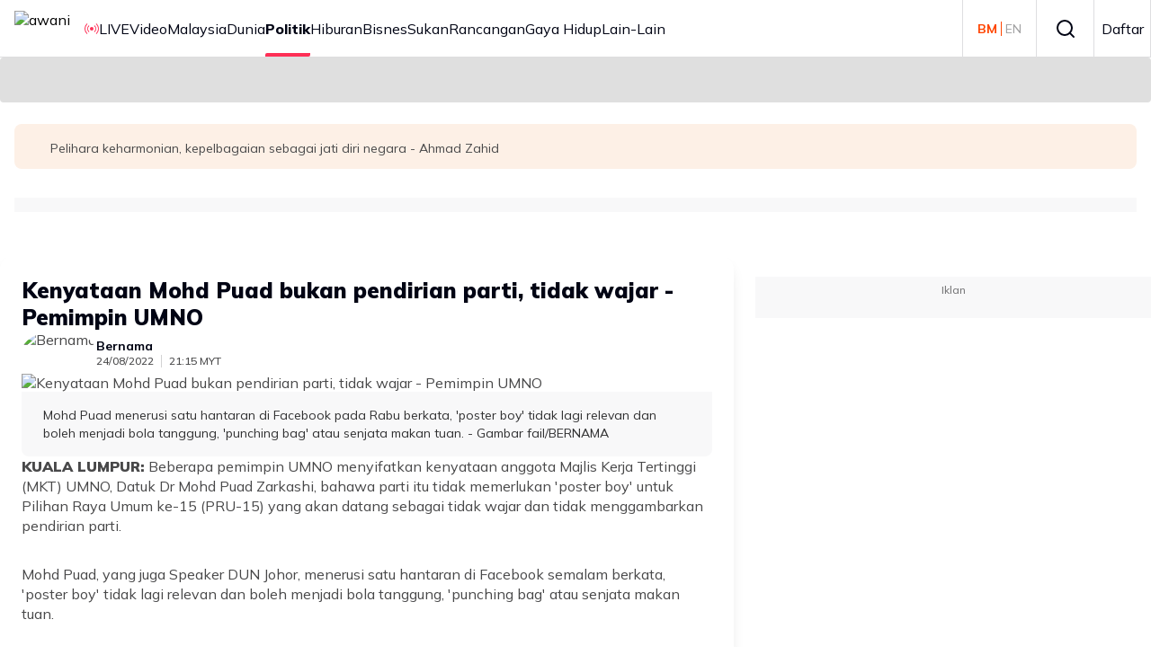

--- FILE ---
content_type: text/html; charset=utf-8
request_url: https://www.astroawani.com/berita-politik/kenyataan-mohd-puad-bukan-pendirian-parti-tidak-wajar-pemimpin-umno-377782
body_size: 44155
content:
<!DOCTYPE html><html lang="ms" class="__className_9738f2"><head><meta charSet="utf-8"/><meta name="viewport" content="width=device-width, initial-scale=1"/><link rel="stylesheet" href="/_next/static/css/66801693f4d1a3b3.css" data-precedence="next"/><link rel="stylesheet" href="/_next/static/css/b143ffc209aa3ce4.css" data-precedence="next"/><link rel="stylesheet" href="/_next/static/css/3f756970e0a44c2e.css" data-precedence="next"/><link rel="stylesheet" href="/_next/static/css/1862100b84ebb491.css" data-precedence="next"/><link rel="stylesheet" href="/_next/static/css/5b1a4dc1f5508944.css" data-precedence="next"/><link rel="stylesheet" href="/_next/static/css/ccffb6e54ed490e2.css" data-precedence="next"/><link rel="stylesheet" href="/_next/static/css/886f04d36fa87450.css" data-precedence="next"/><link rel="stylesheet" href="/_next/static/css/89c9f9bed05f369f.css" data-precedence="next"/><link rel="stylesheet" href="/_next/static/css/6ce289a9ba9dd854.css" data-precedence="next"/><link rel="stylesheet" href="/_next/static/css/6752c74a9e09d9c3.css" data-precedence="next"/><link rel="preload" as="script" fetchPriority="low" href="/_next/static/chunks/webpack-d6c181ff899d8f79.js"/><script src="/_next/static/chunks/4bd1b696-182b6b13bdad92e3.js" async="" type="6e44ca216b6aa99bd158c342-text/javascript"></script><script src="/_next/static/chunks/4696-a17068e8228a8945.js" async="" type="6e44ca216b6aa99bd158c342-text/javascript"></script><script src="/_next/static/chunks/main-app-5b328ce2a9f28a50.js" async="" type="6e44ca216b6aa99bd158c342-text/javascript"></script><script src="/_next/static/chunks/8e1d74a4-365cc6c2de984c54.js" async="" type="6e44ca216b6aa99bd158c342-text/javascript"></script><script src="/_next/static/chunks/0e762574-6e0d52f14e96c623.js" async="" type="6e44ca216b6aa99bd158c342-text/javascript"></script><script src="/_next/static/chunks/53c13509-444f16bb7c3bcc96.js" async="" type="6e44ca216b6aa99bd158c342-text/javascript"></script><script src="/_next/static/chunks/9c4e2130-05d115db23aac29d.js" async="" type="6e44ca216b6aa99bd158c342-text/javascript"></script><script src="/_next/static/chunks/479ba886-7b90e68839277efc.js" async="" type="6e44ca216b6aa99bd158c342-text/javascript"></script><script src="/_next/static/chunks/f7333993-95d3fc606757fd46.js" async="" type="6e44ca216b6aa99bd158c342-text/javascript"></script><script src="/_next/static/chunks/ee560e2c-e2bc075525db8ac9.js" async="" type="6e44ca216b6aa99bd158c342-text/javascript"></script><script src="/_next/static/chunks/3455-21041241f6913734.js" async="" type="6e44ca216b6aa99bd158c342-text/javascript"></script><script src="/_next/static/chunks/159-9fd3c02698605932.js" async="" type="6e44ca216b6aa99bd158c342-text/javascript"></script><script src="/_next/static/chunks/5251-3e9a48114a76657c.js" async="" type="6e44ca216b6aa99bd158c342-text/javascript"></script><script src="/_next/static/chunks/8453-b4d2668ac1b32306.js" async="" type="6e44ca216b6aa99bd158c342-text/javascript"></script><script src="/_next/static/chunks/6252-945f6aacba50c154.js" async="" type="6e44ca216b6aa99bd158c342-text/javascript"></script><script src="/_next/static/chunks/2052-679ce644a9e7f92f.js" async="" type="6e44ca216b6aa99bd158c342-text/javascript"></script><script src="/_next/static/chunks/4030-eecb67cc0b8869ce.js" async="" type="6e44ca216b6aa99bd158c342-text/javascript"></script><script src="/_next/static/chunks/7742-c4a3e90723c22361.js" async="" type="6e44ca216b6aa99bd158c342-text/javascript"></script><script src="/_next/static/chunks/6633-47130ae8111a80c9.js" async="" type="6e44ca216b6aa99bd158c342-text/javascript"></script><script src="/_next/static/chunks/app/global-error-98b02fe10ee61340.js" async="" type="6e44ca216b6aa99bd158c342-text/javascript"></script><script src="/_next/static/chunks/5e22fd23-2365c2e2631b31b3.js" async="" type="6e44ca216b6aa99bd158c342-text/javascript"></script><script src="/_next/static/chunks/1760-cd25fc28d22860bc.js" async="" type="6e44ca216b6aa99bd158c342-text/javascript"></script><script src="/_next/static/chunks/6012-84f018932817156b.js" async="" type="6e44ca216b6aa99bd158c342-text/javascript"></script><script src="/_next/static/chunks/167-24bb5ccd50be3386.js" async="" type="6e44ca216b6aa99bd158c342-text/javascript"></script><script src="/_next/static/chunks/1776-4d17b75106f95e18.js" async="" type="6e44ca216b6aa99bd158c342-text/javascript"></script><script src="/_next/static/chunks/7194-985e031b5f8b4833.js" async="" type="6e44ca216b6aa99bd158c342-text/javascript"></script><script src="/_next/static/chunks/4512-9342d176d9a1db3b.js" async="" type="6e44ca216b6aa99bd158c342-text/javascript"></script><script src="/_next/static/chunks/6915-b2c6e442eebcfc77.js" async="" type="6e44ca216b6aa99bd158c342-text/javascript"></script><script src="/_next/static/chunks/32-8e9a00e8ccad1e7f.js" async="" type="6e44ca216b6aa99bd158c342-text/javascript"></script><script src="/_next/static/chunks/3915-3563f8d659fabd69.js" async="" type="6e44ca216b6aa99bd158c342-text/javascript"></script><script src="/_next/static/chunks/app/%5Blocale%5D/(article)/%5Bcategory%5D/%5Bid%5D/page-fd81b33795e83eda.js" async="" type="6e44ca216b6aa99bd158c342-text/javascript"></script><script src="/_next/static/chunks/8750-11947d8fb25b3023.js" async="" type="6e44ca216b6aa99bd158c342-text/javascript"></script><script src="/_next/static/chunks/app/%5Blocale%5D/layout-329ded4b753e14de.js" async="" type="6e44ca216b6aa99bd158c342-text/javascript"></script><link rel="preload" href="/_next/static/css/38bad02e51b84ee4.css" as="style"/><link rel="preload" href="/_next/static/css/56f8b9877ce8e85b.css" as="style"/><link rel="preload" href="/_next/static/css/5962e4baed80c787.css" as="style"/><link rel="preload" href="/_next/static/css/520688c6ed4955f2.css" as="style"/><link rel="preload" href="/_next/static/css/c70e46a5e6637dca.css" as="style"/><link rel="preload" href="/_next/static/css/8acb0c84d6f88f38.css" as="style"/><link rel="preload" href="/_next/static/css/77e89a281e53dff6.css" as="style"/><link rel="preload" href="/_next/static/css/067b5eed0e6fae3e.css" as="style"/><link rel="preload" href="/_next/static/css/beb4c43cc537e973.css" as="style"/><link rel="preload" href="https://securepubads.g.doubleclick.net/tag/js/gpt.js" as="script"/><meta name="next-size-adjust" content=""/><title>Kenyataan Mohd Puad bukan pendirian parti, tidak wajar - Pemimpin UMNO | Astro Awani</title><meta name="description" content="Sebarang kenyataan yang dikeluarkan mana-mana individu tidak sepatutnya mendahului perkara yang telah diputuskan pucuk pimpinan."/><meta name="application-name" content="Astro Awani"/><link rel="manifest" href="/awani/manifest.json"/><meta name="keywords" content="Mohd Puad Zarkashi,UMNO,poster boy,PRU15"/><meta name="robots" content="index, follow"/><link rel="canonical" href="https://www.astroawani.com/berita-politik/kenyataan-mohd-puad-bukan-pendirian-parti-tidak-wajar-pemimpin-umno-377782"/><meta name="format-detection" content="telephone=no"/><meta name="mobile-web-app-capable" content="yes"/><meta name="apple-mobile-web-app-title" content="Astro Awani"/><meta name="apple-mobile-web-app-status-bar-style" content="default"/><meta property="og:title" content="Kenyataan Mohd Puad bukan pendirian parti, tidak wajar - Pemimpin UMNO"/><meta property="og:description" content="Sebarang kenyataan yang dikeluarkan mana-mana individu tidak sepatutnya mendahului perkara yang telah diputuskan pucuk pimpinan."/><meta property="og:url" content="https://www.astroawani.com/berita-politik/kenyataan-mohd-puad-bukan-pendirian-parti-tidak-wajar-pemimpin-umno-377782"/><meta property="og:site_name" content="Astro Awani"/><meta property="og:image" content="https://img.astroawani.com/2022-04/41650509912_DSPuadZarkashi.jpg"/><meta property="og:type" content="website"/><meta name="twitter:card" content="summary_large_image"/><meta name="twitter:site" content="https://www.astroawani.com/berita-politik/kenyataan-mohd-puad-bukan-pendirian-parti-tidak-wajar-pemimpin-umno-377782"/><meta name="twitter:site:id" content="5"/><meta name="twitter:title" content="Kenyataan Mohd Puad bukan pendirian parti, tidak wajar - Pemimpin UMNO"/><meta name="twitter:description" content="Sebarang kenyataan yang dikeluarkan mana-mana individu tidak sepatutnya mendahului perkara yang telah diputuskan pucuk pimpinan."/><meta name="twitter:image" content="https://img.astroawani.com/2022-04/41650509912_DSPuadZarkashi.jpg"/><link rel="icon" href="https://de-digital-fortress-img-assets.eco.astro.com.my/prod/3b96af9732844772eacd6a12b28e743c.ico"/><meta name="keywords" content=""/><script src="/_next/static/chunks/polyfills-42372ed130431b0a.js" noModule="" type="6e44ca216b6aa99bd158c342-text/javascript"></script></head><body><div hidden=""><!--$--><!--/$--></div><!--$?--><template id="B:0"></template><!--/$--><script type="6e44ca216b6aa99bd158c342-text/javascript">requestAnimationFrame(function(){$RT=performance.now()});</script><script src="/_next/static/chunks/webpack-d6c181ff899d8f79.js" id="_R_" async="" type="6e44ca216b6aa99bd158c342-text/javascript"></script><div hidden id="S:0"><noscript><iframe src="https://www.googletagmanager.com/ns.html?id=GTM-WCT39RT" height="0" width="0" style="display:none;visibility:hidden"></iframe></noscript><template id="P:1"></template></div><script type="6e44ca216b6aa99bd158c342-text/javascript">(self.__next_f=self.__next_f||[]).push([0])</script><script type="6e44ca216b6aa99bd158c342-text/javascript">self.__next_f.push([1,"1:\"$Sreact.fragment\"\n2:I[9766,[],\"\"]\n3:I[98924,[],\"\"]\n"])</script><script type="6e44ca216b6aa99bd158c342-text/javascript">self.__next_f.push([1,"d:I[89727,[\"6711\",\"static/chunks/8e1d74a4-365cc6c2de984c54.js\",\"8087\",\"static/chunks/0e762574-6e0d52f14e96c623.js\",\"6446\",\"static/chunks/53c13509-444f16bb7c3bcc96.js\",\"512\",\"static/chunks/9c4e2130-05d115db23aac29d.js\",\"3380\",\"static/chunks/479ba886-7b90e68839277efc.js\",\"5760\",\"static/chunks/f7333993-95d3fc606757fd46.js\",\"844\",\"static/chunks/ee560e2c-e2bc075525db8ac9.js\",\"3455\",\"static/chunks/3455-21041241f6913734.js\",\"159\",\"static/chunks/159-9fd3c02698605932.js\",\"5251\",\"static/chunks/5251-3e9a48114a76657c.js\",\"8453\",\"static/chunks/8453-b4d2668ac1b32306.js\",\"6252\",\"static/chunks/6252-945f6aacba50c154.js\",\"2052\",\"static/chunks/2052-679ce644a9e7f92f.js\",\"4030\",\"static/chunks/4030-eecb67cc0b8869ce.js\",\"7742\",\"static/chunks/7742-c4a3e90723c22361.js\",\"6633\",\"static/chunks/6633-47130ae8111a80c9.js\",\"4219\",\"static/chunks/app/global-error-98b02fe10ee61340.js\"],\"default\"]\n"])</script><script type="6e44ca216b6aa99bd158c342-text/javascript">self.__next_f.push([1,"13:I[24431,[],\"OutletBoundary\"]\n15:I[15278,[],\"AsyncMetadataOutlet\"]\n17:I[24431,[],\"ViewportBoundary\"]\n19:I[24431,[],\"MetadataBoundary\"]\n1a:\"$Sreact.suspense\"\n:HL[\"/_next/static/media/3be83a346553616c-s.p.woff2\",\"font\",{\"crossOrigin\":\"\",\"type\":\"font/woff2\"}]\n:HL[\"/_next/static/media/a7d1cce8496465df-s.p.woff2\",\"font\",{\"crossOrigin\":\"\",\"type\":\"font/woff2\"}]\n:HL[\"/_next/static/css/66801693f4d1a3b3.css\",\"style\"]\n:HL[\"/_next/static/css/b143ffc209aa3ce4.css\",\"style\"]\n:HL[\"/_next/static/css/3f756970e0a44c2e.css\",\"style\"]\n:HL[\"/_next/static/css/1862100b84ebb491.css\",\"style\"]\n:HL[\"/_next/static/css/5b1a4dc1f5508944.css\",\"style\"]\n:HL[\"/_next/static/css/ccffb6e54ed490e2.css\",\"style\"]\n:HL[\"/_next/static/css/886f04d36fa87450.css\",\"style\"]\n:HL[\"/_next/static/css/89c9f9bed05f369f.css\",\"style\"]\n:HL[\"/_next/static/css/6ce289a9ba9dd854.css\",\"style\"]\n:HL[\"/_next/static/css/6752c74a9e09d9c3.css\",\"style\"]\n:HL[\"/_next/static/css/38bad02e51b84ee4.css\",\"style\"]\n:HL[\"/_next/static/css/56f8b9877ce8e85b.css\",\"style\"]\n:HL[\"/_next/static/css/5962e4baed80c787.css\",\"style\"]\n:HL[\"/_next/static/css/520688c6ed4955f2.css\",\"style\"]\n:HL[\"/_next/static/css/c70e46a5e6637dca.css\",\"style\"]\n:HL[\"/_next/static/css/8acb0c84d6f88f38.css\",\"style\"]\n:HL[\"/_next/static/css/77e89a281e53dff6.css\",\"style\"]\n:HL[\"/_next/static/css/067b5eed0e6fae3e.css\",\"style\"]\n:HL[\"/_next/static/css/beb4c43cc537e973.css\",\"style\"]\n"])</script><script type="6e44ca216b6aa99bd158c342-text/javascript">self.__next_f.push([1,"0:{\"P\":null,\"b\":\"WyLKJj9lB8KWZ4NrIcpZb\",\"p\":\"\",\"c\":[\"\",\"berita-politik\",\"kenyataan-mohd-puad-bukan-pendirian-parti-tidak-wajar-pemimpin-umno-377782\"],\"i\":false,\"f\":[[[\"\",{\"children\":[[\"locale\",\"ms\",\"d\"],{\"children\":[\"(article)\",{\"children\":[[\"category\",\"berita-politik\",\"d\"],{\"children\":[[\"id\",\"kenyataan-mohd-puad-bukan-pendirian-parti-tidak-wajar-pemimpin-umno-377782\",\"d\"],{\"children\":[\"__PAGE__\",{}]}]}]}]}]},\"$undefined\",\"$undefined\",true],[\"\",[\"$\",\"$1\",\"c\",{\"children\":[null,[\"$\",\"$L2\",null,{\"parallelRouterKey\":\"children\",\"error\":\"$undefined\",\"errorStyles\":\"$undefined\",\"errorScripts\":\"$undefined\",\"template\":[\"$\",\"$L3\",null,{}],\"templateStyles\":\"$undefined\",\"templateScripts\":\"$undefined\",\"notFound\":[[[\"$\",\"title\",null,{\"children\":\"404: This page could not be found.\"}],[\"$\",\"div\",null,{\"style\":{\"fontFamily\":\"system-ui,\\\"Segoe UI\\\",Roboto,Helvetica,Arial,sans-serif,\\\"Apple Color Emoji\\\",\\\"Segoe UI Emoji\\\"\",\"height\":\"100vh\",\"textAlign\":\"center\",\"display\":\"flex\",\"flexDirection\":\"column\",\"alignItems\":\"center\",\"justifyContent\":\"center\"},\"children\":[\"$\",\"div\",null,{\"children\":[[\"$\",\"style\",null,{\"dangerouslySetInnerHTML\":{\"__html\":\"body{color:#000;background:#fff;margin:0}.next-error-h1{border-right:1px solid rgba(0,0,0,.3)}@media (prefers-color-scheme:dark){body{color:#fff;background:#000}.next-error-h1{border-right:1px solid rgba(255,255,255,.3)}}\"}}],[\"$\",\"h1\",null,{\"className\":\"next-error-h1\",\"style\":{\"display\":\"inline-block\",\"margin\":\"0 20px 0 0\",\"padding\":\"0 23px 0 0\",\"fontSize\":24,\"fontWeight\":500,\"verticalAlign\":\"top\",\"lineHeight\":\"49px\"},\"children\":404}],[\"$\",\"div\",null,{\"style\":{\"display\":\"inline-block\"},\"children\":[\"$\",\"h2\",null,{\"style\":{\"fontSize\":14,\"fontWeight\":400,\"lineHeight\":\"49px\",\"margin\":0},\"children\":\"This page could not be found.\"}]}]]}]}]],[]],\"forbidden\":\"$undefined\",\"unauthorized\":\"$undefined\"}]]}],{\"children\":[[\"locale\",\"ms\",\"d\"],[\"$\",\"$1\",\"c\",{\"children\":[[[\"$\",\"link\",\"0\",{\"rel\":\"stylesheet\",\"href\":\"/_next/static/css/66801693f4d1a3b3.css\",\"precedence\":\"next\",\"crossOrigin\":\"$undefined\",\"nonce\":\"$undefined\"}],[\"$\",\"link\",\"1\",{\"rel\":\"stylesheet\",\"href\":\"/_next/static/css/b143ffc209aa3ce4.css\",\"precedence\":\"next\",\"crossOrigin\":\"$undefined\",\"nonce\":\"$undefined\"}],[\"$\",\"link\",\"2\",{\"rel\":\"stylesheet\",\"href\":\"/_next/static/css/3f756970e0a44c2e.css\",\"precedence\":\"next\",\"crossOrigin\":\"$undefined\",\"nonce\":\"$undefined\"}],[\"$\",\"link\",\"3\",{\"rel\":\"stylesheet\",\"href\":\"/_next/static/css/1862100b84ebb491.css\",\"precedence\":\"next\",\"crossOrigin\":\"$undefined\",\"nonce\":\"$undefined\"}],[\"$\",\"link\",\"4\",{\"rel\":\"stylesheet\",\"href\":\"/_next/static/css/5b1a4dc1f5508944.css\",\"precedence\":\"next\",\"crossOrigin\":\"$undefined\",\"nonce\":\"$undefined\"}],[\"$\",\"link\",\"5\",{\"rel\":\"stylesheet\",\"href\":\"/_next/static/css/ccffb6e54ed490e2.css\",\"precedence\":\"next\",\"crossOrigin\":\"$undefined\",\"nonce\":\"$undefined\"}],[\"$\",\"link\",\"6\",{\"rel\":\"stylesheet\",\"href\":\"/_next/static/css/886f04d36fa87450.css\",\"precedence\":\"next\",\"crossOrigin\":\"$undefined\",\"nonce\":\"$undefined\"}],[\"$\",\"link\",\"7\",{\"rel\":\"stylesheet\",\"href\":\"/_next/static/css/89c9f9bed05f369f.css\",\"precedence\":\"next\",\"crossOrigin\":\"$undefined\",\"nonce\":\"$undefined\"}],[\"$\",\"link\",\"8\",{\"rel\":\"stylesheet\",\"href\":\"/_next/static/css/6ce289a9ba9dd854.css\",\"precedence\":\"next\",\"crossOrigin\":\"$undefined\",\"nonce\":\"$undefined\"}],[\"$\",\"link\",\"9\",{\"rel\":\"stylesheet\",\"href\":\"/_next/static/css/6752c74a9e09d9c3.css\",\"precedence\":\"next\",\"crossOrigin\":\"$undefined\",\"nonce\":\"$undefined\"}]],\"$L4\"]}],{\"children\":[\"(article)\",[\"$\",\"$1\",\"c\",{\"children\":[null,[\"$\",\"$L2\",null,{\"parallelRouterKey\":\"children\",\"error\":\"$undefined\",\"errorStyles\":\"$undefined\",\"errorScripts\":\"$undefined\",\"template\":[\"$\",\"$L3\",null,{}],\"templateStyles\":\"$undefined\",\"templateScripts\":\"$undefined\",\"notFound\":\"$undefined\",\"forbidden\":\"$undefined\",\"unauthorized\":\"$undefined\"}]]}],{\"children\":[[\"category\",\"berita-politik\",\"d\"],[\"$\",\"$1\",\"c\",{\"children\":[null,[\"$\",\"$L2\",null,{\"parallelRouterKey\":\"children\",\"error\":\"$undefined\",\"errorStyles\":\"$undefined\",\"errorScripts\":\"$undefined\",\"template\":[\"$\",\"$L3\",null,{}],\"templateStyles\":\"$undefined\",\"templateScripts\":\"$undefined\",\"notFound\":\"$undefined\",\"forbidden\":\"$undefined\",\"unauthorized\":\"$undefined\"}]]}],{\"children\":[[\"id\",\"kenyataan-mohd-puad-bukan-pendirian-parti-tidak-wajar-pemimpin-umno-377782\",\"d\"],[\"$\",\"$1\",\"c\",{\"children\":[null,[\"$\",\"$L2\",null,{\"parallelRouterKey\":\"children\",\"error\":\"$undefined\",\"errorStyles\":\"$undefined\",\"errorScripts\":\"$undefined\",\"template\":[\"$\",\"$L3\",null,{}],\"templateStyles\":\"$undefined\",\"templateScripts\":\"$undefined\",\"notFound\":\"$undefined\",\"forbidden\":\"$undefined\",\"unauthorized\":\"$undefined\"}]]}],{\"children\":[\"__PAGE__\",[\"$\",\"$1\",\"c\",{\"children\":[\"$L5\",[[\"$\",\"link\",\"0\",{\"rel\":\"stylesheet\",\"href\":\"/_next/static/css/38bad02e51b84ee4.css\",\"precedence\":\"next\",\"crossOrigin\":\"$undefined\",\"nonce\":\"$undefined\"}],[\"$\",\"link\",\"1\",{\"rel\":\"stylesheet\",\"href\":\"/_next/static/css/56f8b9877ce8e85b.css\",\"precedence\":\"next\",\"crossOrigin\":\"$undefined\",\"nonce\":\"$undefined\"}],[\"$\",\"link\",\"2\",{\"rel\":\"stylesheet\",\"href\":\"/_next/static/css/5962e4baed80c787.css\",\"precedence\":\"next\",\"crossOrigin\":\"$undefined\",\"nonce\":\"$undefined\"}],[\"$\",\"link\",\"3\",{\"rel\":\"stylesheet\",\"href\":\"/_next/static/css/520688c6ed4955f2.css\",\"precedence\":\"next\",\"crossOrigin\":\"$undefined\",\"nonce\":\"$undefined\"}],\"$L6\",\"$L7\",\"$L8\",\"$L9\",\"$La\"],\"$Lb\"]}],{},null,false]},null,false]},null,false]},null,false]},null,false]},null,false],\"$Lc\",false]],\"m\":\"$undefined\",\"G\":[\"$d\",[\"$Le\",\"$Lf\",\"$L10\",\"$L11\",\"$L12\"]],\"s\":false,\"S\":false}\n"])</script><script type="6e44ca216b6aa99bd158c342-text/javascript">self.__next_f.push([1,"6:[\"$\",\"link\",\"4\",{\"rel\":\"stylesheet\",\"href\":\"/_next/static/css/c70e46a5e6637dca.css\",\"precedence\":\"next\",\"crossOrigin\":\"$undefined\",\"nonce\":\"$undefined\"}]\n7:[\"$\",\"link\",\"5\",{\"rel\":\"stylesheet\",\"href\":\"/_next/static/css/8acb0c84d6f88f38.css\",\"precedence\":\"next\",\"crossOrigin\":\"$undefined\",\"nonce\":\"$undefined\"}]\n8:[\"$\",\"link\",\"6\",{\"rel\":\"stylesheet\",\"href\":\"/_next/static/css/77e89a281e53dff6.css\",\"precedence\":\"next\",\"crossOrigin\":\"$undefined\",\"nonce\":\"$undefined\"}]\n9:[\"$\",\"link\",\"7\",{\"rel\":\"stylesheet\",\"href\":\"/_next/static/css/067b5eed0e6fae3e.css\",\"precedence\":\"next\",\"crossOrigin\":\"$undefined\",\"nonce\":\"$undefined\"}]\na:[\"$\",\"link\",\"8\",{\"rel\":\"stylesheet\",\"href\":\"/_next/static/css/beb4c43cc537e973.css\",\"precedence\":\"next\",\"crossOrigin\":\"$undefined\",\"nonce\":\"$undefined\"}]\nb:[\"$\",\"$L13\",null,{\"children\":[\"$L14\",[\"$\",\"$L15\",null,{\"promise\":\"$@16\"}]]}]\nc:[\"$\",\"$1\",\"h\",{\"children\":[null,[[\"$\",\"$L17\",null,{\"children\":\"$L18\"}],[\"$\",\"meta\",null,{\"name\":\"next-size-adjust\",\"content\":\"\"}]],[\"$\",\"$L19\",null,{\"children\":[\"$\",\"div\",null,{\"hidden\":true,\"children\":[\"$\",\"$1a\",null,{\"fallback\":null,\"children\":\"$L1b\"}]}]}]]}]\ne:[\"$\",\"link\",\"0\",{\"rel\":\"stylesheet\",\"href\":\"/_next/static/css/b54c09a04112a14d.css\",\"precedence\":\"next\",\"crossOrigin\":\"$undefined\",\"nonce\":\"$undefined\"}]\nf:[\"$\",\"link\",\"1\",{\"rel\":\"stylesheet\",\"href\":\"/_next/static/css/1862100b84ebb491.css\",\"precedence\":\"next\",\"crossOrigin\":\"$undefined\",\"nonce\":\"$undefined\"}]\n10:[\"$\",\"link\",\"2\",{\"rel\":\"stylesheet\",\"href\":\"/_next/static/css/ccffb6e54ed490e2.css\",\"precedence\":\"next\",\"crossOrigin\":\"$undefined\",\"nonce\":\"$undefined\"}]\n11:[\"$\",\"link\",\"3\",{\"rel\":\"stylesheet\",\"href\":\"/_next/static/css/886f04d36fa87450.css\",\"precedence\":\"next\",\"crossOrigin\":\"$undefined\",\"nonce\":\"$undefined\"}]\n12:[\"$\",\"link\",\"4\",{\"rel\":\"stylesheet\",\"href\":\"/_next/static/css/3f756970e0a44c2e.css\",\"precedence\":\"next\",\"crossOrigin\":\"$undefined\",\"nonce\":\"$undefined\"}]\n18:[[\"$\",\"meta\",\"0\",{\"charSet\":\"utf-8\"}],[\"$\",\"meta\",\"1\",{\"name\":\"viewport\",\"content\":\"width=device-width, initial-scale=1\"}]]\n14:null\n"])</script><script type="6e44ca216b6aa99bd158c342-text/javascript">self.__next_f.push([1,"1d:I[80622,[],\"IconMark\"]\n"])</script><script type="6e44ca216b6aa99bd158c342-text/javascript">self.__next_f.push([1,"5:[[\"$\",\"link\",null,{\"rel\":\"amphtml\",\"href\":\"https://www.astroawani.com/berita-politik/kenyataan-mohd-puad-bukan-pendirian-parti-tidak-wajar-pemimpin-umno-377782?amp=1\"}],[\"$\",\"script\",null,{\"type\":\"application/ld+json\",\"dangerouslySetInnerHTML\":{\"__html\":\"{\\\"@context\\\":\\\"https://schema.org\\\",\\\"@type\\\":\\\"NewsArticle\\\",\\\"headline\\\":\\\"Kenyataan Mohd Puad bukan pendirian parti, tidak wajar - Pemimpin UMNO\\\",\\\"description\\\":\\\"Sebarang kenyataan yang dikeluarkan mana-mana individu tidak sepatutnya mendahului perkara yang telah diputuskan pucuk pimpinan.\\\",\\\"image\\\":\\\"https://img.astroawani.com/2022-04/41650509912_DSPuadZarkashi.jpg\\\",\\\"datePublished\\\":\\\"2022-08-24T21:15:00.000Z\\\",\\\"author\\\":{\\\"@type\\\":\\\"Person\\\",\\\"name\\\":\\\"Bernama\\\"},\\\"publisher\\\":{\\\"@type\\\":\\\"Organization\\\",\\\"name\\\":\\\"Awani\\\",\\\"logo\\\":{\\\"@type\\\":\\\"ImageObject\\\",\\\"url\\\":\\\"https://de-digital-fortress-stg-assets.eco.astro.com.my/staging/2a4ea8d2d2e75e576b4a7de761113bc3.png\\\"},\\\"mainEntityOfPage\\\":{\\\"@type\\\":\\\"WebPage\\\",\\\"@id\\\":\\\"https://www.astroawani.com//berita-politik/kenyataan-mohd-puad-bukan-pendirian-parti-tidak-wajar-pemimpin-umno-377782\\\"}},\\\"copyrightHolder\\\":{\\\"@type\\\":\\\"Organization\\\",\\\"name\\\":\\\"Awani\\\",\\\"url\\\":\\\"https://www.astroawani.com\\\"}}\"}}],[\"$\",\"meta\",null,{\"property\":\"og:article:published_time\",\"content\":\"2022-08-24T21:15:00Z\"}],[\"$\",\"meta\",null,{\"property\":\"og:article:category\",\"content\":\"politik\"}],[\"$\",\"meta\",null,{\"property\":\"dable:item_id\",\"content\":\"377782\"}],[\"$\",\"meta\",null,{\"property\":\"article:section\",\"content\":\"Article Details\"}],[\"$\",\"meta\",null,{\"property\":\"article:published_time\",\"content\":\"2022-08-24T21:15:00Z\"}],[\"$\",\"meta\",null,{\"property\":\"dable:image\",\"content\":\"https://resizer-vortals.eco.astro.com.my/tr:w-800,h-600,q-80,f-webp/https://img.astroawani.com/2022-04/41650509912_DSPuadZarkashi.jpg\"}],\"$L1c\"]\n"])</script><script type="6e44ca216b6aa99bd158c342-text/javascript">self.__next_f.push([1,"16:{\"metadata\":[[\"$\",\"title\",\"0\",{\"children\":\"Kenyataan Mohd Puad bukan pendirian parti, tidak wajar - Pemimpin UMNO | Astro Awani\"}],[\"$\",\"meta\",\"1\",{\"name\":\"description\",\"content\":\"Sebarang kenyataan yang dikeluarkan mana-mana individu tidak sepatutnya mendahului perkara yang telah diputuskan pucuk pimpinan.\"}],[\"$\",\"meta\",\"2\",{\"name\":\"application-name\",\"content\":\"Astro Awani\"}],[\"$\",\"link\",\"3\",{\"rel\":\"manifest\",\"href\":\"/awani/manifest.json\",\"crossOrigin\":\"$undefined\"}],[\"$\",\"meta\",\"4\",{\"name\":\"keywords\",\"content\":\"Mohd Puad Zarkashi,UMNO,poster boy,PRU15\"}],[\"$\",\"meta\",\"5\",{\"name\":\"robots\",\"content\":\"index, follow\"}],[\"$\",\"link\",\"6\",{\"rel\":\"canonical\",\"href\":\"https://www.astroawani.com/berita-politik/kenyataan-mohd-puad-bukan-pendirian-parti-tidak-wajar-pemimpin-umno-377782\"}],[\"$\",\"meta\",\"7\",{\"name\":\"format-detection\",\"content\":\"telephone=no\"}],[\"$\",\"meta\",\"8\",{\"name\":\"mobile-web-app-capable\",\"content\":\"yes\"}],[\"$\",\"meta\",\"9\",{\"name\":\"apple-mobile-web-app-title\",\"content\":\"Astro Awani\"}],[\"$\",\"meta\",\"10\",{\"name\":\"apple-mobile-web-app-status-bar-style\",\"content\":\"default\"}],[\"$\",\"meta\",\"11\",{\"property\":\"og:title\",\"content\":\"Kenyataan Mohd Puad bukan pendirian parti, tidak wajar - Pemimpin UMNO\"}],[\"$\",\"meta\",\"12\",{\"property\":\"og:description\",\"content\":\"Sebarang kenyataan yang dikeluarkan mana-mana individu tidak sepatutnya mendahului perkara yang telah diputuskan pucuk pimpinan.\"}],[\"$\",\"meta\",\"13\",{\"property\":\"og:url\",\"content\":\"https://www.astroawani.com/berita-politik/kenyataan-mohd-puad-bukan-pendirian-parti-tidak-wajar-pemimpin-umno-377782\"}],[\"$\",\"meta\",\"14\",{\"property\":\"og:site_name\",\"content\":\"Astro Awani\"}],[\"$\",\"meta\",\"15\",{\"property\":\"og:image\",\"content\":\"https://img.astroawani.com/2022-04/41650509912_DSPuadZarkashi.jpg\"}],[\"$\",\"meta\",\"16\",{\"property\":\"og:type\",\"content\":\"website\"}],[\"$\",\"meta\",\"17\",{\"name\":\"twitter:card\",\"content\":\"summary_large_image\"}],[\"$\",\"meta\",\"18\",{\"name\":\"twitter:site\",\"content\":\"https://www.astroawani.com/berita-politik/kenyataan-mohd-puad-bukan-pendirian-parti-tidak-wajar-pemimpin-umno-377782\"}],[\"$\",\"meta\",\"19\",{\"name\":\"twitter:site:id\",\"content\":\"5\"}],[\"$\",\"meta\",\"20\",{\"name\":\"twitter:title\",\"content\":\"Kenyataan Mohd Puad bukan pendirian parti, tidak wajar - Pemimpin UMNO\"}],[\"$\",\"meta\",\"21\",{\"name\":\"twitter:description\",\"content\":\"Sebarang kenyataan yang dikeluarkan mana-mana individu tidak sepatutnya mendahului perkara yang telah diputuskan pucuk pimpinan.\"}],[\"$\",\"meta\",\"22\",{\"name\":\"twitter:image\",\"content\":\"https://img.astroawani.com/2022-04/41650509912_DSPuadZarkashi.jpg\"}],[\"$\",\"link\",\"23\",{\"rel\":\"icon\",\"href\":\"https://de-digital-fortress-img-assets.eco.astro.com.my/prod/3b96af9732844772eacd6a12b28e743c.ico\"}],[\"$\",\"$L1d\",\"24\",{}]],\"error\":null,\"digest\":\"$undefined\"}\n"])</script><script type="6e44ca216b6aa99bd158c342-text/javascript">self.__next_f.push([1,"1b:\"$16:metadata\"\n"])</script><script type="6e44ca216b6aa99bd158c342-text/javascript">self.__next_f.push([1,"1e:I[18298,[\"6711\",\"static/chunks/8e1d74a4-365cc6c2de984c54.js\",\"8087\",\"static/chunks/0e762574-6e0d52f14e96c623.js\",\"6446\",\"static/chunks/53c13509-444f16bb7c3bcc96.js\",\"512\",\"static/chunks/9c4e2130-05d115db23aac29d.js\",\"3380\",\"static/chunks/479ba886-7b90e68839277efc.js\",\"5760\",\"static/chunks/f7333993-95d3fc606757fd46.js\",\"844\",\"static/chunks/ee560e2c-e2bc075525db8ac9.js\",\"4206\",\"static/chunks/5e22fd23-2365c2e2631b31b3.js\",\"3455\",\"static/chunks/3455-21041241f6913734.js\",\"159\",\"static/chunks/159-9fd3c02698605932.js\",\"5251\",\"static/chunks/5251-3e9a48114a76657c.js\",\"1760\",\"static/chunks/1760-cd25fc28d22860bc.js\",\"6012\",\"static/chunks/6012-84f018932817156b.js\",\"167\",\"static/chunks/167-24bb5ccd50be3386.js\",\"1776\",\"static/chunks/1776-4d17b75106f95e18.js\",\"7194\",\"static/chunks/7194-985e031b5f8b4833.js\",\"4512\",\"static/chunks/4512-9342d176d9a1db3b.js\",\"6915\",\"static/chunks/6915-b2c6e442eebcfc77.js\",\"32\",\"static/chunks/32-8e9a00e8ccad1e7f.js\",\"3915\",\"static/chunks/3915-3563f8d659fabd69.js\",\"1906\",\"static/chunks/app/%5Blocale%5D/(article)/%5Bcategory%5D/%5Bid%5D/page-fd81b33795e83eda.js\"],\"HydrationBoundary\"]\n"])</script><script type="6e44ca216b6aa99bd158c342-text/javascript">self.__next_f.push([1,"1c:[\"$\",\"$L1e\",null,{\"state\":{\"mutations\":[],\"queries\":[{\"state\":{\"data\":{\"header\":{\"logos\":[{\"src\":\"https://de-digital-fortress-stg-assets.eco.astro.com.my/staging/cbdd1138b95a5261e2c47b2bd12b3550.png\",\"id\":\"main_logo\",\"alt\":\"awani\",\"height\":\"40px\",\"linkData\":{\"link\":\"/\"}}],\"navigationBar\":{\"navigationItems\":[{\"text\":\"LIVE\",\"id\":\"live_tv\",\"icon\":{\"type\":\"livescore\",\"color\":\"#fe2f56\",\"size\":16},\"iconPosition\":\"left\",\"linkData\":{\"link\":\"/video-terkini\",\"__link\":\"/campaign/video-terkini\"}},{\"text\":\"Video\",\"id\":\"video\",\"linkData\":{\"link\":\"/video\"}},{\"text\":\"Malaysia\",\"id\":\"Malaysia\",\"linkData\":{\"link\":\"/berita-malaysia\"}},{\"text\":\"Dunia\",\"id\":\"Dunia\",\"linkData\":{\"link\":\"/berita-dunia\"}},{\"text\":\"Politik\",\"id\":\"politik\",\"linkData\":{\"link\":\"/berita-politik\"}},{\"text\":\"Hiburan\",\"id\":\"hiburan\",\"linkData\":{\"link\":\"/berita-hiburan\"}},{\"text\":\"Bisnes\",\"id\":\"bisnes\",\"linkData\":{\"link\":\"/berita-bisnes\"}},{\"text\":\"Sukan\",\"id\":\"sukan\",\"linkData\":{\"link\":\"/berita-sukan\"}},{\"text\":\"Rancangan\",\"id\":\"rancangan\",\"linkData\":{\"link\":\"/rancangan\"}},{\"text\":\"Gaya Hidup\",\"id\":\"gaya_hidup\",\"linkData\":{\"link\":\"/gaya-hidup\"}},{\"text\":\"Lain-Lain\",\"id\":\"lain_lain\",\"dropdownItems\":[{\"text\":\"Teknologi\",\"id\":\"teknologi\",\"linkData\":{\"link\":\"/berita-teknologi\"}},{\"text\":\"Podcast\",\"id\":\"podcast\",\"linkData\":{\"link\":\"/podcast\"}}]}]},\"rightNavigationBar\":{\"hasBorder\":true,\"hideMenuIcon\":false,\"navigationItems\":[{\"text\":\"\",\"id\":\"header\",\"linkData\":{\"link\":\"https://international.astroawani.com/\"},\"icon\":{\"type\":\"languageToggle\",\"size\":24,\"toggleOptions\":{\"firstOption\":{\"text\":\"BM\",\"link\":\"https://astroawani.com/\"},\"secondOption\":{\"text\":\"EN\",\"link\":\"https://international.astroawani.com/\"},\"activeLink\":\"https://astroawani.com/\"}},\"hideInMobile\":false},{\"text\":\"Search\",\"id\":\"header\",\"hideInMobile\":true,\"linkData\":{\"link\":\"/search\"},\"icon\":{\"type\":\"search\",\"size\":24}},{\"text\":\"LIVE\",\"id\":\"live_tv\",\"icon\":{\"type\":\"livescore\",\"color\":\"#fe2f56\",\"size\":16},\"iconPosition\":\"left\",\"linkData\":{\"link\":\"/video-terkini\",\"__link\":\"/campaign/video-terkini\"},\"hideInDekstop\":true},{\"text\":\"Daftar\",\"id\":\"header\",\"linkData\":{},\"icon\":{\"type\":\"login\",\"size\":24},\"hideInMobile\":false}]}},\"footer\":{\"navigation\":{\"navigationItems\":[{\"text\":\"POLISI PRIVASI\",\"linkData\":{\"link\":\"https://www.astro.com.my/privacy\",\"target\":\"_blank\"}},{\"text\":\"TERMA PENGGUNAAN\",\"linkData\":{\"link\":\"https://www.astro.com.my/terms\",\"target\":\"_blank\"}},{\"text\":\"IKLAN BERSAMA KAMI\",\"linkData\":{\"link\":\"https://astromedia.com.my\",\"target\":\"_blank\"}},{\"text\":\"PELABUR\",\"linkData\":{\"link\":\"https://corporate.astro.com.my\",\"target\":\"_blank\"}}]},\"socials\":{\"navigationItems\":[{\"text\":\"Facebook\",\"linkData\":{\"link\":\"https://www.facebook.com/astroawani\",\"target\":\"_blank\"},\"icon\":{\"type\":\"facebook\",\"size\":16}},{\"text\":\"Instagram\",\"linkData\":{\"link\":\"https://instagram.com/501awani/\",\"target\":\"_blank\"},\"icon\":{\"type\":\"instagram\",\"size\":16}},{\"text\":\"Twitter\",\"linkData\":{\"link\":\"https://twitter.com/501awani\",\"target\":\"_blank\"},\"icon\":{\"type\":\"twitterx\",\"size\":16}},{\"text\":\"Youtube\",\"linkData\":{\"link\":\"https://www.youtube.com/astroawani\",\"target\":\"_blank\"},\"icon\":{\"type\":\"youtube\",\"size\":16}},{\"text\":\"Tik Tok\",\"linkData\":{\"link\":\"https://www.tiktok.com/@501awani\",\"target\":\"_blank\"},\"icon\":{\"type\":\"tiktok\",\"size\":16}},{\"text\":\"Telegram\",\"linkData\":{\"link\":\"https://t.me/astroawani\",\"target\":\"_blank\"},\"icon\":{\"type\":\"telegram\",\"size\":16}}]},\"copyrightText\":\"© 2025 Astro AWANI Network Sdn. Bhd. 200001032668(535275-D) All Rights Reserved.\"},\"global\":{\"enableTaboolaAds\":true,\"useDynamicAdvertismentLibrary\":false,\"verifyFixedArticleUrl\":false,\"ENABLE_ULM_SEAMLESS_LOGIN\":true,\"__globalSponsorKey\":\"jiwa_sme\",\"_taboolaWebPush\":{\"enable\":true,\"publisherId\":1441986},\"breakingNews\":{\"enabled\":true,\"expiredDateTime\":\"2026-01-21\",\"title\":\"[TERKINI] Sistem Pendidikan Malaysia Berubah Bermula 2027: Darjah Satu Umur 6, Penilaian Murid Tahun 4 \u0026 Tingkatan 3 – Ini Perkara yang Ibu Bapa WAJIB Tahu\",\"link\":\"https://www.astroawani.com/berita-malaysia/pm-umum-pelaksanaan-penilaian-darjah-4-prasekolah-mulai-usia-5-tahun-556191?utm_source=Breakingnews\u0026utm_medium=Red+ribbon\u0026utm_campaign=20012026+Breakingnews\",\"isExternal\":false,\"publishedDatetime\":\"2025-06-13\",\"gaParams\":{\"event_category\":\"Breakingnews\",\"event_action\":\"Red-ribbon\",\"event_label\":\"080731 Breakingnews\",\"event\":\"Breakingnews Bar\"},\"_images\":{\"mobile\":\"\",\"desktop\":\"\"},\"bannerStyles\":{\"background\":\"#be0000\",\"padding\":\"16px\"},\"titleStyles\":{\"mobile\":{\"color\":\"#ffffff\",\"fontSize\":\"16px\",\"fontWeight\":700},\"desktop\":{\"color\":\"#ffffff\",\"fontSize\":\"18px\",\"fontWeight\":700}},\"imageStyles\":{\"mobile\":{\"height\":\"80px\",\"width\":\"164px\"},\"desktop\":{\"height\":\"60px\",\"width\":\"123px\"}}},\"headlineCarousel\":{\"enabled\":true,\"listAPI\":{\"path\":\"v5/feed\",\"queryParams\":{\"type\":\"article\",\"siteId\":5,\"pageNumber\":1,\"pageSize\":3,\"language\":\"bm\"}}},\"imageResizer\":{\"enabled\":true,\"quality\":80},\"navigationChips\":{\"searchLink\":{\"href\":\"/video/search\",\"target\":\"_self\"},\"chips\":[{\"label\":\"Bulletin\",\"value\":\"/video\"},{\"label\":\"LIVE TV\",\"value\":\"/video-terkini\",\"__value\":\"/campaign/video-terkini\"},{\"label\":\"AWANI 745\",\"value\":\"/video/awani-745-x7kldw\"},{\"label\":\"Agenda AWANI\",\"value\":\"/video/agenda-awani-x7kldz\"},{\"label\":\"Niaga AWANI\",\"value\":\"/video/niaga-awani-x7ko7h\"}],\"cap\":5,\"New item\":\"/video/search\"},\"newsletter\":{\"background\":\"#ffffff\",\"borderImage\":\"https://de-digital-fortress-img-assets.eco.astro.com.my/prod/692b34285b54377f5a82a1a33d328053.png\",\"listID\":\"9991c029-db3f-11e7-a98f-06b2d989fe84\",\"endPoint\":\"https://de-api.eco.astro.com.my/v1/email-proxy/${LIST_ID}\",\"isVerticalMode\":true,\"textInputProps\":{\"placeholder\":\"astro.awani@gmail.com\"},\"formProps\":{\"tagText\":\"NEWSLETTER\",\"titleText\":\"Dapatkan Berita Terkini\",\"descriptionText\":\"Berita, sorotan utama, dan segala dari Awani terus ke peti masuk anda.\",\"labelText\":\"E-mel anda\",\"successTitleText\":\"Pendaftaran berjaya\",\"successDescriptionText\":\"Tetapkan topik pilihan anda sekarang untuk pengalaman lebih oomph!\",\"buttonText\":\"Hantar\",\"termsLink\":\"https://www.astro.com.my/terms\",\"policyLink\":\"https://www.astro.com.my/privacy\"},\"imageProps\":{\"src\":\"https://de-digital-fortress-img-assets.eco.astro.com.my/prod/a37ab6dda9252d6dc1aa4445f667f29e.png\",\"title\":\"newsletter image\"}},\"DMVideoReelsConfig\":{\"scriptSrc\":\"https://srvr.dmvs-apac.com/dm-story/dm-story.min.js\",\"playerId\":\"xtg1g,xtg1i\",\"playlistId\":\"x8eqbq\",\"enabled\":true,\"title\":\"Reels\",\"numOfVideos\":15,\"dmShareButtonVisibility\":\"none\"},\"adsTracking\":true,\"adsLazyLoading\":{\"enable\":true,\"_params\":{\"fetchMarginPercent\":500,\"renderMarginPercent\":200,\"mobileScaling\":2}},\"defineSlotTimeout\":1000,\"magniteDemandManager\":{\"enable\":true,\"accountId\":21386},\"dailymotionHeaderBidding\":{\"enable\":false,\"adUnitId\":\"/142680780/AASB_Awani/AASB_Awani_PreRoll_400x300v_640x480v\",\"playerSize\":[640,480]},\"dmCustomConfig\":{\"dynamiciu\":\"/142680780/AASB_Awani/AASB_Awani_PreRoll_400x300v_640x480v\"},\"dailymotionPlayerMethod\":\"playerLibraryScriptHB\",\"hideTags\":true},\"templates\":{\"rancangan_featured_widget\":{\"component\":\"articleList\",\"props\":{\"config\":{\"isExternalLink\":true,\"link\":\"https://de-gempak-web-portal-dev.eco.astro.com.my/video/keluang-man-malaysia-x7tkd5\",\"linkTitle\":\"Lagi\",\"title\":\"Keluang Man Musim 2\",\"backgroundColor\":\"#000000\",\"fontColor\":\"#fff\",\"titleColor\":\"#fff\",\"listType\":\"Right Rail Widget\",\"listAPI\":{\"path\":\"v2/feed?video=playlistId|x7yinb\",\"queryParams\":{\"pageSize\":5,\"type\":\"video\",\"siteId\":1,\"field\":\"playlistDetails\"}},\"header\":{\"image\":\"https://de-digital-fortress-stg-assets.eco.astro.com.my/staging/7d0f98afd9909c48c2eac9368f2c8ab7.png\",\"imageAlt\":\"keluang-man\",\"width\":300,\"height\":250}}}},\"omnichannel_article_list\":{\"component\":\"dangerouslySetContainer\",\"props\":{\"containerType\":\"div\",\"desktopDisplay\":5,\"attributes\":{\"id\":\"omnichannel-widget\"},\"innerHTML\":\"\"}},\"widget_image\":{\"component\":\"widgetImage\",\"props\":{\"title\":\"Pilihan program sepanjang Raya\",\"image\":\"https://de-digital-fortress-stg-assets.eco.astro.com.my/staging/8417d161bee43e1c8f40348249fdc1ee.jpg\",\"width\":300,\"height\":250}},\"trending_article_list_article_page\":{\"component\":\"articleList\",\"props\":{\"config\":{\"desktopDisplay\":6,\"linkTitle\":\"\",\"id\":\"articleList1\",\"link\":\"\",\"mobileDisplay\":6,\"pageSize\":6,\"title\":\"Kini Trending\",\"listVariant\":\"\",\"listAPI\":{\"endPoint\":\"https://de-trending-api-prd.eco.astro.com.my\",\"path\":\"awani/ms/articles/daily.json\"},\"isRow\":false,\"isFullWidth\":false,\"articleBodyBackgroundColor\":\"transparent\",\"mobileWidgetInterval\":10}}},\"latest_article_list_article_page\":{\"component\":\"articleList\",\"props\":{\"config\":{\"desktopDisplay\":6,\"linkTitle\":\"\",\"id\":\"articleList2\",\"link\":\"\",\"mobileDisplay\":6,\"pageSize\":6,\"title\":\"Berita Terkini\",\"listVariant\":\"\",\"listAPI\":{\"path\":\"v5/feed\",\"queryParams\":{\"siteId\":5,\"language\":\"bm\",\"type\":\"article\",\"pageSize\":7}},\"isRow\":false,\"isFullWidth\":false,\"articleBodyBackgroundColor\":\"transparent\",\"mobileWidgetInterval\":10}}},\"trending_article_list\":{\"component\":\"articleList\",\"props\":{\"config\":{\"desktopDisplay\":6,\"linkTitle\":\"\",\"id\":\"articleList1\",\"link\":\"\",\"mobileDisplay\":3,\"pageSize\":6,\"title\":\"Kini Trending\",\"listVariant\":\"\",\"listAPI\":{\"endPoint\":\"https://de-trending-api-prd.eco.astro.com.my\",\"path\":\"awani/ms/articles/daily.json\"},\"isRow\":false,\"isFullWidth\":true,\"articleBodyBackgroundColor\":\"transparent\",\"mobileWidgetInterval\":10,\"styles\":{\"mobileStyles\":{\"backgroundColor\":\"#E6E6E8\",\"padding\":\"16px\"}}}}},\"latest_article_list\":{\"component\":\"articleList\",\"props\":{\"config\":{\"desktopDisplay\":6,\"linkTitle\":\"\",\"id\":\"articleList2\",\"link\":\"\",\"mobileDisplay\":3,\"pageSize\":6,\"title\":\"Berita Terkini\",\"listVariant\":\"\",\"listAPI\":{\"path\":\"v5/feed\",\"queryParams\":{\"siteId\":5,\"language\":\"bm\",\"type\":\"article\",\"pageSize\":7}},\"isRow\":false,\"isFullWidth\":true,\"articleBodyBackgroundColor\":\"transparent\",\"mobileWidgetInterval\":10,\"styles\":{\"mobileStyles\":{\"backgroundColor\":\"#E6E6E8\",\"padding\":\"16px\"}}}}},\"ivx-player\":{\"component\":\"dangerouslySetContainer\",\"props\":{\"containerType\":\"div\",\"attributes\":{\"id\":\"ivx-widget\",\"class\":\"ivx-widget\"},\"innerHTML\":\"\u003cscript data-wid=\\\"auto\\\" type=\\\"text/javascript\\\" \\nsrc=\\\"https://content.viralize.tv/display/?zid=AAE6vewsgCzDYUqA\\\"\u003e\u003c/script\u003e\"}},\"newsletter\":{\"component\":\"newsletter\",\"props\":{\"isVerticalMode\":\"true\"}},\"dangerouslySetContainer_unitar\":{\"component\":\"dangerouslySetContainer\",\"props\":{\"containerType\":\"div\",\"desktopDisplay\":5,\"attributes\":{\"id\":\"typeform-widget\"},\"innerHTML\":\"\u003cdiv data-tf-live=\\\"01JBZMAWDPHVMVYE163GP8953Q\\\"\u003e\u003c/div\u003e\u003cscript src=\\\"//embed.typeform.com/next/embed.js\\\"\u003e\u003c/script\u003e\",\"gaParams\":{\"event\":\"campaign_widget_impr\",\"event_category\":\"Unitar\",\"event_action\":\"Widget Impression\"}}},\"sportPageTemplate\":{\"component\":\"\",\"props\":{\"route\":\"\",\"enabled\":true,\"showOnTopicChips\":true,\"pageHeader\":{\"logo\":\"https://de-digital-fortress-stg-assets.eco.astro.com.my/staging/7b16eb8edb7c1bd5d26d2a1405f21e48.png\",\"title\":\"\"},\"pages\":{\"news\":{\"advertisement\":{\"oop\":[\"catfish\",\"interstitial\"],\"masthead\":[\"ros_masthead\"]},\"component\":\"Listing\",\"enabled\":true,\"mobileWidgetInterval\":3,\"pageName\":\"Berita\",\"pageTitle\":\"Berita Terkini\",\"pageType\":\"News\",\"route\":\"/\",\"showTopicCompetitionChips\":false,\"showLinkOnLeagueCard\":false,\"listAPI\":{\"desktopPageSize\":15,\"mobilePageSize\":15,\"path\":\"v2/feed\",\"queryParams\":{\"pageSize\":15,\"language\":\"ms\",\"siteId\":3,\"type\":\"article\",\"article\":\"categories|41,68,69,738,811,58,775,904\"}},\"railWidgets\":[]},\"video\":{\"advertisement\":{\"oop\":[\"catfish\",\"interstitial\"],\"masthead\":[\"ros_masthead\"]},\"component\":\"Listing\",\"enabled\":true,\"pageName\":\"Video\",\"pageTitle\":\"Video Terkini\",\"pageType\":\"Video\",\"railWidgets\":[],\"route\":\"/video\",\"listAPI\":{\"desktopPageSize\":15,\"mobilePageSize\":15,\"path\":\"v2/feed\",\"queryParams\":{\"language\":\"ms\",\"fields\":\"playlistDetails\",\"siteId\":3,\"type\":\"video\",\"video\":\"playlistId|x7lzv7\",\"pageSize\":15}},\"showTopicCompetitionChips\":false,\"showLinkOnLeagueCard\":false},\"jadual\":{\"advertisement\":{\"oop\":[\"catfish\",\"interstitial\"],\"masthead\":[\"ros_masthead\"],\"mastheadMiddle\":[\"ros_masthead_middle\"]},\"component\":\"Fixture\",\"enabled\":true,\"route\":\"/jadual\",\"pageName\":\"Jadual\",\"pageTitle\":\"Jadual\",\"pageType\":\"Fixture\",\"showTopicCompetitionChips\":true,\"showLinkOnLeagueCard\":true,\"fixturesConfig\":{\"listAPI\":{\"endPoint\":\"https://dec-sport-stat-api.eco.astro.com.my\",\"path\":\"/api/v1/fixtures/{COMPETITION_ID}\"},\"pollingConfig\":{\"pollingInMinutes\":1,\"enabled\":true},\"titleContentConfig\":{\"theme\":\"sa\",\"showTitleContainer\":false,\"showChevronIcon\":true,\"link\":{\"isExternal\":true}}},\"relatedArticleConfig\":{\"showOnPage\":false,\"showOnTopicPage\":true,\"config\":{\"listAPI\":{\"path\":\"v2/feed\",\"queryParams\":{\"language\":\"ms\",\"siteId\":3,\"type\":\"video\",\"pageSize\":10}},\"titleContentConfig\":{\"linkText\":\"Baca Lagi\",\"link\":{\"isExternal\":false}}},\"mobileWidgetInterval\":3}},\"kedudukan\":{\"advertisement\":{\"oop\":[\"catfish\",\"interstitial\"],\"masthead\":[\"ros_masthead\"],\"mastheadMiddle\":[\"ros_masthead_middle\"]},\"component\":\"Standing\",\"route\":\"/kedudukan\",\"pageName\":\"Kedudukan\",\"pageTitle\":\"Semua Kumpulan\",\"pageType\":\"Standing\",\"showTopicCompetitionChips\":true,\"showLinkOnLeagueCard\":true,\"standingConfig\":{\"tableColumns\":[{\"field\":\"name\",\"headerName\":\"Pasukan\"},{\"field\":\"total\",\"headerName\":\"PL\"},{\"field\":\"won\",\"headerName\":\"W\"},{\"field\":\"draw\",\"headerName\":\"D\"},{\"field\":\"loss\",\"headerName\":\"L\"},{\"field\":\"goalDiff\",\"headerName\":\"GD\"},{\"field\":\"points\",\"headerName\":\"Pts\"}],\"listAPI\":{\"endPoint\":\"https://dec-sport-stat-preprod-api.eco.astro.com.my\",\"path\":\"api/v1/standing/{COMPETITION_ID}\"},\"titleContentConfig\":{\"theme\":\"sa\",\"showTitleContainer\":false,\"showChevronIcon\":true,\"link\":{\"isExternal\":true}}},\"relatedArticleConfig\":{\"showOnPage\":false,\"showOnTopicPage\":true,\"config\":{\"listAPI\":{\"path\":\"v2/feed\",\"queryParams\":{\"language\":\"ms\",\"siteId\":3,\"type\":\"article\",\"pageSize\":10}},\"titleContentConfig\":{\"linkText\":\"Baca Lagi\",\"link\":{\"isExternal\":false}}},\"mobileWidgetInterval\":3}},\"braket\":{\"advertisement\":{\"oop\":[\"catfish\",\"interstitial\"],\"masthead\":[\"ros_masthead\"],\"mastheadMiddle\":[\"ros_masthead_middle\"]},\"component\":\"Bracket\",\"route\":\"/braket\",\"pageName\":\"Braket\",\"pageTitle\":\"Braket\",\"pageType\":\"Bracket\",\"showTopicCompetitionChips\":false,\"showLinkOnLeagueCard\":true,\"bracketConfig\":{\"showOnPage\":true,\"listAPI\":{\"endPoint\":\"https://dec-sport-stat-api.eco.astro.com.my\",\"path\":\"/api/v1/fixtures/{COMPETITION_ID}\",\"queryParams\":{\"bracket\":\"cup\",\"round\":\"{ROUND}\"}},\"titleContentConfig\":{\"linkPosition\":\"None\",\"showTitleContainer\":false}},\"relatedArticleConfig\":{\"showOnPage\":true,\"showOnTopicPage\":true,\"config\":{\"listAPI\":{\"path\":\"v2/feed\",\"queryParams\":{\"language\":\"ms\",\"siteId\":3,\"type\":\"article\",\"pageSize\":10}},\"titleContentConfig\":{\"linkText\":\"Baca Lagi\",\"link\":{\"isExternal\":false}}},\"mobileWidgetInterval\":3}},\"pasukan\":{\"advertisement\":{\"oop\":[\"catfish\",\"interstitial\"],\"masthead\":[\"ros_masthead\"],\"mastheadMiddle\":[\"ros_masthead_middle\"]},\"component\":\"Teams\",\"enabled\":true,\"route\":\"/pasukan\",\"pageName\":\"Pasukan\",\"pageTitle\":\"Semua Pasukan\",\"pageType\":\"Teams\",\"showTopicCompetitionChips\":true,\"showLinkOnLeagueCard\":true,\"teamConfig\":{\"listAPI\":{\"endPoint\":\"https://dec-sport-stat-api.eco.astro.com.my\",\"path\":\"/api/v1/competition/{COMPETITION_ID}/teams\"},\"titleContentConfig\":{\"theme\":\"sa\",\"showTitleContainer\":false,\"showChevronIcon\":true,\"link\":{\"isExternal\":true}}},\"DMVideoReelsConfig\":{\"showOnPage\":false,\"showOnTopic\":true,\"title\":\"Best of Teams\",\"scriptSrc\":\"https://srvr.dmvs-apac.com/dm-story/dm-story.min.js\",\"playerId\":\"xfh4x,xsb8a\",\"playlistId\":\"x7y5mp\",\"enabled\":true,\"numOfVideos\":15,\"dmShareButtonVisibility\":\"none\"},\"relatedArticleConfig\":{\"showOnPage\":false,\"showOnTopicPage\":true,\"config\":{\"listAPI\":{\"path\":\"v2/feed\",\"queryParams\":{\"language\":\"ms\",\"siteId\":3,\"type\":\"article\",\"pageSize\":10}},\"titleContentConfig\":{\"linkText\":\"Baca Lagi\",\"link\":{\"isExternal\":false}}},\"mobileWidgetInterval\":3}},\"liga-dan-piala\":{\"advertisement\":{\"oop\":[\"catfish\",\"interstitial\"],\"masthead\":[\"ros_masthead\"],\"mastheadMiddle\":[\"ros_masthead_middle\"]},\"component\":\"Leagues\",\"enabled\":true,\"route\":\"/liga-dan-piala\",\"pageName\":\"Liga \u0026 Piala\",\"pageTitle\":\"Semua Liga Dan Piala\",\"pageType\":\"Leauges\",\"showTopicCompetitionChips\":false,\"showLinkOnLeagueCard\":false,\"DMVideoReelsConfig\":{\"showOnPage\":false,\"showOnTopic\":true,\"title\":\"Best of Leagues\",\"scriptSrc\":\"https://srvr.dmvs-apac.com/dm-story/dm-story.min.js\",\"playerId\":\"xfh4x,xsb8a\",\"playlistId\":\"x7y5mp\",\"enabled\":true,\"numOfVideos\":15,\"dmShareButtonVisibility\":\"none\"},\"relatedArticleConfig\":{\"showOnPage\":false,\"showOnTopicPage\":true,\"config\":{\"title\":\"Lagi Dari Liga Bola Sepak Malaysia\",\"listAPI\":{\"path\":\"v2/feed\",\"queryParams\":{\"language\":\"ms\",\"siteId\":3,\"type\":\"article\",\"article\":\"categories|41,68,69,738,811,58,775,904\",\"pageSize\":10}},\"titleContentConfig\":{\"linkText\":\"Baca Lagi\",\"link\":{\"link\":\"/liga-bola-sepak-malaysia/\",\"isExternal\":false}}},\"mobileWidgetInterval\":3}}}}},\"matchWidget\":{\"component\":\"matchWidget\",\"props\":{\"titleContentConfig\":{\"titleText\":\"Upcoming Matches\",\"linkText\":\"Lihat Semua\",\"link\":{\"link\":\"/\",\"isExternal\":true}},\"widgetConfig\":{\"upcomingMatchInterval\":1,\"listAPI\":{\"endPoint\":\"https://dec-sport-stat-preprod-api.eco.astro.com.my\",\"path\":\"/api/v1/fixtures/jednm9whz0ryox8\",\"queryParams\":{\"match\":\"upcoming\"}}},\"fixtureConfig\":{\"fixtureHeaderMatchDetail\":{\"competitionName\":\"Liga Perdana Inggeris\",\"competitionLogo\":{\"src\":\"https://de-digital-fortress-stg-assets.eco.astro.com.my/staging/e3774ad371fdd1b017be9a8abd25358f.png\",\"alt\":\"epl-logo\",\"width\":48,\"height\":48}}},\"sponsorConfig\":{\"enabled\":true,\"style\":{\"background\":\"#EFEFDD\"},\"sponsorKey\":\"Adidas\",\"sponsorLogo\":{\"src\":\"https://de-digital-fortress-stg-assets.eco.astro.com.my/staging/f41fa94bf2fae905d2164ba38fdd4a89.svg\",\"alt\":\"adidas-sponsor\",\"width\":170,\"height\":28},\"sponsorLink\":{\"href\":\"https://www.adidas.com.my/\",\"target\":\"_blank\"}}}},\"relatedArticles\":{\"component\":\"relatedArticleList\",\"props\":{\"config\":{\"isRow\":false,\"isFullWidth\":true,\"inWidget\":true,\"usePaddingOnArticleContainer\":true,\"listAPI\":{\"path\":\"v2/feed\",\"queryParams\":{\"language\":\"bm\",\"siteId\":3,\"type\":\"article\",\"article\":\"categories|75,596,649\",\"pageSize\":4}},\"articleConfig\":{\"isRow\":true,\"isShowTag\":true},\"titleContentConfig\":{\"titleText\":\"Lihat Juga\",\"linkPosition\":\"Bottom\",\"showChevronIcon\":true,\"theme\":\"sa\",\"linkText\":\"Lagi\",\"link\":{\"link\":\"/bola-sepak-antarabangsa/\"}}}}},\"empty_space\":{\"component\":\"dangerouslySetContainer\",\"props\":{\"containerType\":\"div\",\"attributes\":{\"id\":\"empty-space\",\"styles\":{\"height\":\"100px\"}}}}},\"cross_promo\":{\"platforms\":[{\"name\":\"Gempak\",\"description\":\"Dapatkan cerita gosip artis \u0026 berita hiburan terkini, serta program tempatan\",\"link\":\"https://gempak.com/\",\"linkData\":{\"link\":\"https://gempak.com/\",\"target\":\"_blank\"},\"image\":{\"src\":\"https://digital-fortress-assets.eco.astro.com.my/prod/cross_promo_assets/gempak.png\",\"alt\":\"Gempak\"}},{\"name\":\"Awani\",\"description\":\"Dapatkan berita hari ini dan berita terkini Malaysia, Dunia, Sukan, Hiburan, Teknologi, Gaya Hidup, Automotif, Politik, Foto, Video dan Siaran Langsung TV.\",\"link\":\"https://www.astroawani.com/\",\"linkData\":{\"link\":\"https://www.astroawani.com/\",\"target\":\"_blank\"},\"image\":{\"src\":\"https://digital-fortress-assets.eco.astro.com.my/prod/cross_promo_assets/awani.png\",\"alt\":\"Awani\"}},{\"name\":\"Xuan\",\"description\":\"Astro’s Chinese channel programme updates, events, celebrity trends, entertainment\",\"link\":\"https://xuan.com.my/\",\"linkData\":{\"link\":\"https://xuan.com.my/\",\"target\":\"_blank\"},\"image\":{\"src\":\"https://de-acm-assets.eco.astro.com.my/images/15082019/xuan.svg\",\"alt\":\"Xuan\"}},{\"name\":\"Hotspot\",\"description\":\"Mandarin news and infotainment platform that takes you to the leading topics\",\"link\":\"https://xuan.com.my/hotspot\",\"linkData\":{\"link\":\"https://xuan.com.my/hotspot\",\"target\":\"_blank\"},\"image\":{\"src\":\"https://de-acm-assets.eco.astro.com.my/images/15082019/hotspot.svg\",\"alt\":\"Hotspot\"}},{\"name\":\"Stadium Astro\",\"description\":\"Catch the latest news and updates on local and global sporting events\",\"link\":\"https://www.stadiumastro.com/\",\"linkData\":{\"link\":\"https://www.stadiumastro.com/\",\"target\":\"_blank\"},\"image\":{\"src\":\"https://digital-fortress-assets.eco.astro.com.my/prod/cross_promo_assets/stadiumastro.png\",\"alt\":\"Stadium Astro\"}},{\"name\":\"Ulagam\",\"description\":\"Indian entertainment, events hub highlighting Indian top shows and news\",\"link\":\"https://astroulagam.com.my/\",\"linkData\":{\"link\":\"https://astroulagam.com.my/\",\"target\":\"_blank\"},\"image\":{\"src\":\"https://de-acm-assets.eco.astro.com.my/images/15082019/astroulagam.svg\",\"alt\":\"Ulagam\"}},{\"name\":\"Rojak Daily\",\"description\":\"Featuring Entertainment, Lifestyle and Kaw!, Malay video section and more\",\"link\":\"https://gempak.com/rojakdaily\",\"linkData\":{\"link\":\"https://gempak.com/rojakdaily\",\"target\":\"_blank\"},\"image\":{\"src\":\"https://de-acm-assets.eco.astro.com.my/images/15082019/rojakdaily.svg\",\"alt\":\"Rojak Daily\"}},{\"name\":\"Astro Rewards\",\"description\":\"Exclusive privileges and promotions for Astro Subscribers\",\"link\":\"https://rewards.astro.com.my/\",\"linkData\":{\"link\":\"https://rewards.astro.com.my/\",\"target\":\"_blank\"},\"image\":{\"src\":\"https://digital-fortress-assets.eco.astro.com.my/prod/cross_promo_assets/rewards.png\",\"alt\":\"Astro Rewards\"}},{\"name\":\"Njoi\",\"description\":\"Choose and pay for what you watch with our prepaid service, NJOI.\",\"link\":\"https://www.njoi.com.my\",\"linkData\":{\"link\":\"https://www.njoi.com.my\",\"target\":\"_blank\"},\"image\":{\"src\":\"https://dj7fdt04hl8tv.cloudfront.net/acm/media/other/njoi.png\",\"alt\":\"Njoi\"}},{\"name\":\"Syok\",\"description\":\"Enjoy Malaysia`s best radio, videos, podcasts, prizes and more! Get SYOK, everything got!\",\"link\":\"https://syok.my\",\"linkData\":{\"link\":\"https://syok.my\",\"target\":\"_blank\"},\"image\":{\"src\":\"https://digital-fortress-assets.eco.astro.com.my/prod/cross_promo_assets/syok.png\",\"alt\":\"Syok\"}},{\"name\":\"Sooka\",\"description\":\"Watch TV shows you sooka online or via app for FREE!\",\"link\":\"https://sooka.my\",\"linkData\":{\"link\":\"https://sooka.my\",\"target\":\"_blank\"},\"image\":{\"src\":\"https://static02.astro.com.my/astro/media/astro_digital/sooka.png\",\"alt\":\"Sooka\"}}]},\"sponsors\":{\"sabah_memilih\":{\"url\":\"https://pru.astroawani.com/\",\"name\":\"Sabah Memilih\",\"image\":{\"desktop\":\"https://de-digital-fortress-img-assets.eco.astro.com.my/prod/f8f31266c7685393b7589ffd24d491c0.jpg\",\"mobile\":\"https://de-digital-fortress-img-assets.eco.astro.com.my/prod/99be4ea491336c2f94118368b233c0e3.jpg\"},\"gaParams\":{\"event_name\":\"sponsor_article_ribbon_click_sabah_memilih\",\"event_category\":\"Sponsor Article Sabah Memilih\",\"event_action\":\"Click Sponsored Article Ribbon Sabah Memilih\",\"event_label\":\"Malay\"}},\"UMobile\":{\"url\":\"https://www.u.com.my/en/personal/devices/samsung/samsung-4k-tv?dc=crystal+uhd+du7000\u0026ds=50inch\u0026dp=u-paylater\u0026bi=1d1l\u0026p1=u-home-5g-%2B-5g-router---24-months-contract?utm_source=mflfantasy\u0026utm_medium=banner\u0026utm_campaign=tac_brand_mfl\u0026utm_content=mfl_en_articlepage\",\"name\":\"U Mobile\",\"image\":{\"mobile\":\"https://de-digital-fortress-stg-assets.eco.astro.com.my/staging/1901fb24a1424c9b5662e7bc3d3c313f.svg\",\"desktop\":\"https://de-digital-fortress-stg-assets.eco.astro.com.my/staging/2eae4570a9c50881e45988e5e5bdbb15.svg\"},\"gaParams\":{\"event_name\":\"sponsor_article_ribbon_click_umobile\",\"event_category\":\"Sponsor Article UMobile\",\"event_action\":\"Click Sponsored Article Ribbon UMobile\",\"event_label\":\"Malay\"}},\"WhatsApp\":{\"url\":\"https://tinyurl.com/whatsapparena\",\"name\":\"WhatsApp\",\"image\":{\"mobile\":\"https://de-digital-fortress-img-assets.eco.astro.com.my/prod/c70874737d07539cc78c820d689a08de.png\",\"desktop\":\"https://de-digital-fortress-img-assets.eco.astro.com.my/prod/4000f75d2d59bb99fa57ac9e55787d0c.png\"},\"gaParams\":{\"event_name\":\"sponsor_article_ribbon_click_whatsapp\",\"event_category\":\"Sponsor Article WhatsApp\",\"event_action\":\"Click Sponsored Article Ribbon WhatsApp\",\"event_label\":\"Malay\"}},\"Blank\":{\"url\":\"\",\"name\":\"blank\",\"image\":{\"mobile\":\"\",\"desktop\":\"\"},\"gaParams\":{\"event_name\":\"\",\"event_category\":\"\",\"event_action\":\"\",\"event_label\":\"\"}}},\"app_view\":{\"articleDetail\":{\"rightRailWidgets\":[{\"key\":\"ros_mrec_top\",\"type\":\"advertisement\"},{\"key\":\"_omnichannel_article_list\"},{\"key\":\"trending_article_list\"},{\"key\":\"ros_mrec_middle_1\",\"type\":\"advertisement\"},{\"key\":\"empty_space\"}]}},\"webhook_playlistid_list\":[\"x7kldw\",\"x7qorg\",\"x7kldd\",\"x7kldz\",\"x7ko60\",\"x7ko7h\",\"x7ko7j\",\"x7rg3g\",\"x7qorg\",\"x7kldd\",\"x7sine\",\"x7sinf\",\"x7sinh\",\"x7sink\",\"x7sinx\",\"x7sinz\",\"x7sio1\",\"x7sio8\",\"x7sioi\",\"x7sior\",\"x7kldi\",\"x7ko7m\",\"x7ko7s\",\"x7ko7x\",\"x7ko8p\",\"x7ko8q\",\"x7ko8s\",\"x7ko8u\",\"x7ko8w\",\"x7ko9t\",\"x7ko9w\",\"x7ko9z\",\"x7koa0\",\"x7koaq\",\"x7koax\",\"x7kob0\",\"x7kob2\",\"x7kob6\",\"x7kob9\",\"x7kobb\",\"x7kobc\",\"x7kobd\",\"x7kobf\",\"x7kobi\",\"x7koc9\",\"x7koca\",\"x7kocc\",\"x7koce\",\"x9narm\",\"x7kocj\"],\"category_label_mapping\":{\"national\":\"malaysia\",\"international\":\"dunia\",\"business\":\"bisnes\",\"sports\":\"sukan\",\"entertainment\":\"hiburan\",\"technology\":\"teknologi\",\"blogs\":\"blogs\",\"opinions\":\"opinions\",\"opinions special\":\"opinions special\",\"elections\":\"elections\",\"assembly elections\":\"assembly elections\",\"parliament elections\":\"parliament elections\",\"lifestyle\":\"gaya hidup\",\"awani this week\":\"awani this week\",\"timelines\":\"timelines\",\"info at a glance\":\"info at a glance\",\"ramadan\":\"ramadan\",\"fashion\":\"fashion\",\"aidilfitri\":\"aidilfitri\",\"the washington post\":\"the washington post\",\"malaysia at 50\":\"malaysia at 50\",\"sudut pandang\":\"sudut pandang\",\"economy\":\"economy\",\"corporate\":\"corporate\",\"market\":\"market\",\"economy policy\":\"economy policy\",\"world marketing summit\":\"world marketing summit\",\"awani 7.45\":\"awani 7.45\",\"info at a glance (budget)\":\"info at a glance (budget)\",\"budget 2013\":\"budget 2013\",\"budget 2014\":\"budget 2014\",\"nef awani\":\"nef awani\",\"rewind 2013\":\"rewind 2013\",\"heat wave\":\"heat wave\",\"dengue\":\"dengue\",\"mh370\":\"mh370\",\"obama\":\"obama\",\"features\":\"features\",\"terengganu politics\":\"terengganu politics\",\"#myguru\":\"#myguru\",\"kini trending\":\"kini trending\",\"politics\":\"politik\",\"current affairs\":\"current affairs\",\"pemilu 2014\":\"pemilu 2014\",\"fifa2014\":\"fifa2014\",\"budget 2015\":\"budget 2015\",\"mh17\":\"mh17\",\"merdeka2014\":\"merdeka2014\",\"car\":\"car\",\"drebar\":\"drebar\",\"personal\":\"personal\",\"businesses\":\"businesses\",\"sectors\":\"sectors\",\"style\":\"style\",\"intrend\":\"intrend\",\"gst\":\"gst\",\"editor's picks\":\"editor's picks\",\"before 2015\":\"before 2015\",\"flood\":\"flood\",\"airasia qz8501\":\"airasia qz8501\",\"sea games 2015\":\"sea games 2015\",\"budget 2016\":\"budget 2016\",\"facebook instant article\":\"facebook instant article\",\"obviously harith iskander\":\"obviously harith iskander\",\"ceritalah asean\":\"ceritalah asean\",\"top stories\":\"top stories\",\"kolumnis awani\":\"kolumnis awani\"},\"pages\":{\"404Page\":{\"listAPI\":{\"desktopPageSize\":12,\"mobilePageSize\":12,\"path\":\"v5/feed\",\"queryParams\":{\"language\":\"bm\",\"platform\":\"dm\",\"siteId\":5}},\"disableAds\":true,\"type\":\"404Page\",\"seo\":{\"description\":\"Maaf, halaman yang anda cari tidak dijumpai! Laman ini mungkin telah dipindahkan atau dipadamkan. Pastikan anda menyemak ejaan anda.\",\"keywords\":\"Astro Awani, 404, halaman tidak dijumpai\"}},\"articleDetail\":{\"type\":\"ArticleDetail\",\"preserveEmbeddedImageDimension\":true,\"preserveFontStyle\":true,\"resizeEmbeddedImages\":true,\"fallbackAuthorAvatar\":\"https://de-digital-fortress-stg-assets.eco.astro.com.my/staging/dfdce548e2a4e304c22f4a1bfac08efe.png\",\"ampAdvertisement\":{\"leaderboard\":[\"amp_leaderboard\"],\"mrec\":[\"amp_mrec_top\",\"amp_mrec_middle\"]},\"advertisement\":{\"oop\":[\"catfish\",\"interstitial\"],\"inImage\":{\"key\":\"ros_in_image_oop\",\"type\":\"advertisement\",\"inArticleImageCssSelector\":true}},\"listAPI\":{\"queryParams\":{\"siteId\":5},\"path\":\"feed/api/v1/articles/${ARTICLE_ID}\"},\"aboveArticleWidgets\":[{\"key\":\"ros_masthead\",\"type\":\"advertisement\"},{\"key\":\"ros_leaderboard_top\",\"type\":\"advertisement\"},{\"key\":\"ros_mrec_middle_2_article\",\"type\":\"advertisement\"},{\"key\":\"ros_mrec_bottom_article\",\"type\":\"advertisement\"}],\"rightRailWidgets\":[{\"key\":\"ros_mrec_top\",\"type\":\"advertisement\"},{\"key\":\"_omnichannel_article_list\"},{\"key\":\"latest_article_list_article_page\"},{\"key\":\"trending_article_list_article_page\"},{\"key\":\"ros_mrec_middle_1\",\"type\":\"advertisement\"}],\"inArticleWidgets\":[{\"key\":\"ros_oop_in_article\",\"type\":\"advertisement\"},{\"key\":\"ros_mrec_in_article\",\"type\":\"advertisement\"},{\"key\":\"inview\",\"index\":4},{\"key\":\"omnichannel\",\"index\":99}],\"loadNext\":{\"fallbackAPI\":{\"path\":\"v5/feed\",\"loadNextLimit\":5,\"queryParams\":{\"siteId\":5,\"language\":\"bm\",\"pageSize\":\"10\"}},\"listAPI\":{\"path\":\"v5/feed\",\"loadNextLimit\":5,\"noOfTagsToUse\":3,\"queryParams\":{\"language\":\"bm\",\"article\":\"tags|${TAGS}\",\"siteId\":5,\"pageSize\":\"10\"}},\"showLeaderboardAdsInPartialView\":false,\"showPartialView\":true,\"showWidgetsInPartialView\":false,\"enableForAppVersion\":false},\"_sponsor\":{\"sponsorKey\":\"sabah_memilih\"},\"showTaboola\":{\"bottomOfPage\":{\"enabled\":true,\"config\":{}},\"belowArticle\":{\"enabled\":true,\"config\":{}}},\"showPlayer\":{\"ivxPlayer\":{\"key\":\"ivx-player\"},\"_dmPlayer\":{}},\"relatedArticlesObserver\":{\"enabled\":true,\"intersectionOption\":{\"_initialInView\":true}},\"taboolaObserver\":{\"enabled\":true,\"intersectionOption\":{\"_trackVisibility \":true,\"_delay\":1000,\"_threshold\":0}},\"showSponsor\":true,\"socialLinks\":[{\"platform\":\"telegram\",\"link\":\"http://bit.ly/37LkRRB\"},{\"platform\":\"facebook\",\"link\":\"http://bit.ly/37qabYc\"},{\"platform\":\"twitter\",\"link\":\"https://bit.ly/3k5cLYB\"},{\"platform\":\"instagram\",\"link\":\"https://bit.ly/3bisAY9\"},{\"platform\":\"youtube\",\"link\":\"http://bit.ly/3pBkJKc\"},{\"platform\":\"tiktok\",\"link\":\"https://bit.ly/4kfYBmq\"}],\"enableRightClick\":true,\"ctaContainer\":{\"containerClassName\":\"cta-container-kult\",\"cssFileUrl\":\"https://assets.astroawani.com/front/css/thekult.css\"}},\"categoryListing\":{\"categories\":{\"berita-malaysia\":{\"title\":\"Liputan Harian Berita Terkini Di Malaysia\",\"seo\":{\"title\":\"Liputan harian berita terkini di Malaysia\",\"description\":\"Astro Awani menyampaikan berita harian terkini di Malaysia. Layari Astro Awani sekarang!\"},\"advertisement\":{\"masthead\":[\"ros_masthead\"],\"oop\":[\"interstitial\",\"catfish\"]},\"listAPI\":{\"path\":\"v5/feed\",\"desktopPageSize\":15,\"mobilePageSize\":30,\"queryParams\":{\"siteId\":5,\"article\":\"categories|1\",\"video\":\"playlistId|x7rg3g\"}},\"railWidgets\":[{\"key\":\"ros_mrec_top\",\"type\":\"advertisement\"},{\"key\":\"latest_article_list\"},{\"key\":\"trending_article_list\"}],\"adTargets\":{\"page\":\"malaysia\",\"section\":\"malaysia\"},\"redirectToAlternateLocaleUrl\":\"/malaysia-news\",\"loadNextPageOnScroll\":false,\"separatorInterval\":10},\"berita-dunia\":{\"isPageBuilder\":false,\"title\":\"Liputan Harian Berita Dunia Terkini\",\"seo\":{\"title\":\"Liputan harian berita dunia terkini\",\"description\":\"Astro Awani menyampaikan berita harian dunia terkini. Layari Astro Awani sekarang!\"},\"advertisement\":{\"masthead\":[\"ros_masthead\"],\"oop\":[\"interstitial\",\"catfish\"]},\"listAPI\":{\"path\":\"v5/feed\",\"desktopPageSize\":15,\"mobilePageSize\":30,\"queryParams\":{\"siteId\":5,\"article\":\"categories|2\",\"video\":\"playlistId|x7sine\"}},\"_rightRailWidgets\":[{\"key\":\"advertisement\",\"adUnitId\":\"/142680780/AASB_Awani/AASB_Awani_ROS_MREC_300x250_300x600_MIDDLE1\",\"divId\":\"div-gpt-ad-1605681247371-0\",\"height\":250,\"width\":300,\"sizeMapping\":{\"0\":\"300, 250\",\"961\":\"300, 250\",\"962\":\"300, 600\"}},{\"key\":\"trending_article_list\"}],\"railWidgets\":[{\"key\":\"ros_mrec_top\",\"type\":\"advertisement\"},{\"key\":\"latest_article_list\"},{\"key\":\"trending_article_list\"}],\"adTargets\":{\"page\":\"dunia\",\"section\":\"dunia\"},\"redirectToAlternateLocaleUrl\":\"/global-news\",\"loadNextPageOnScroll\":false,\"separatorInterval\":10},\"berita-politik\":{\"isPageBuilder\":false,\"title\":\"Liputan Harian Berita Politik Terkini\",\"seo\":{\"title\":\"Liputan harian berita politik terkini\",\"description\":\"Astro Awani menyampaikan berita harian politik terkini. Layari Astro Awani sekarang!\"},\"advertisement\":{\"masthead\":[\"ros_masthead\"],\"oop\":[\"interstitial\",\"catfish\"]},\"listAPI\":{\"path\":\"v5/feed\",\"desktopPageSize\":15,\"mobilePageSize\":30,\"queryParams\":{\"siteId\":5,\"article\":\"categories|44\",\"video\":\"playlistId|x7qorg\"}},\"_rightRailWidgets\":[{\"key\":\"advertisement\",\"adUnitId\":\"/142680780/AASB_Awani/AASB_Awani_ROS_MREC_300x250_300x600_MIDDLE1\",\"divId\":\"div-gpt-ad-1605681247371-0\",\"height\":250,\"width\":300,\"sizeMapping\":{\"0\":\"300, 250\",\"961\":\"300, 250\",\"962\":\"300, 600\"}},{\"key\":\"trending_article_list\"}],\"railWidgets\":[{\"key\":\"ros_mrec_top\",\"type\":\"advertisement\"},{\"key\":\"latest_article_list\"},{\"key\":\"trending_article_list\"}],\"adTargets\":{\"page\":\"politik\",\"section\":\"politik\"},\"redirectToAlternateLocaleUrl\":\"/politics-news\",\"loadNextPageOnScroll\":false,\"separatorInterval\":10},\"berita-hiburan\":{\"isPageBuilder\":false,\"title\":\"Hiburan \",\"seo\":{\"title\":\"Hiburan \",\"description\":\"Astro Awani menyampaikan berita harian hiburan terkini. Layari Astro Awani sekarang!\"},\"advertisement\":{\"masthead\":[\"ros_masthead\"],\"oop\":[\"interstitial\",\"catfish\"]},\"listAPI\":{\"path\":\"v5/feed\",\"desktopPageSize\":15,\"mobilePageSize\":30,\"queryParams\":{\"siteId\":5,\"article\":\"categories|5\",\"video\":\"playlistId|x7sinf\"}},\"_rightRailWidgets\":[{\"key\":\"advertisement\",\"adUnitId\":\"/142680780/AASB_Awani/AASB_Awani_ROS_MREC_300x250_300x600_MIDDLE1\",\"divId\":\"div-gpt-ad-1605681247371-0\",\"height\":250,\"width\":300,\"sizeMapping\":{\"0\":\"300, 250\",\"961\":\"300, 250\",\"962\":\"300, 600\"}},{\"key\":\"trending_article_list\"}],\"railWidgets\":[{\"key\":\"ros_mrec_top\",\"type\":\"advertisement\"},{\"key\":\"latest_article_list\"},{\"key\":\"trending_article_list\"}],\"adTargets\":{\"page\":\"hiburan\",\"section\":\"hiburan\"},\"redirectToAlternateLocaleUrl\":\"/entertainment\",\"loadNextPageOnScroll\":false,\"separatorInterval\":10},\"berita-bisnes\":{\"isPageBuilder\":false,\"title\":\"Bisnes\",\"seo\":{\"title\":\"Bisnes\",\"description\":\"Astro Awani menyampaikan berita harian bisnes terkini. Layari Astro Awani sekarang!\"},\"advertisement\":{\"masthead\":[\"ros_masthead\"],\"oop\":[\"interstitial\",\"catfish\"]},\"listAPI\":{\"path\":\"v5/feed\",\"desktopPageSize\":15,\"mobilePageSize\":30,\"queryParams\":{\"siteId\":5,\"article\":\"categories|3\",\"video\":\"playlistId|x7sinh\"}},\"_rightRailWidgets\":[{\"key\":\"advertisement\",\"adUnitId\":\"/142680780/AASB_Awani/AASB_Awani_ROS_MREC_300x250_300x600_MIDDLE1\",\"divId\":\"div-gpt-ad-1605681247371-0\",\"height\":250,\"width\":300,\"sizeMapping\":{\"0\":\"300, 250\",\"961\":\"300, 250\",\"962\":\"300, 600\"}},{\"key\":\"trending_article_list\"}],\"railWidgets\":[{\"key\":\"ros_mrec_top\",\"type\":\"advertisement\"},{\"key\":\"latest_article_list\"},{\"key\":\"trending_article_list\"}],\"adTargets\":{\"page\":\"bisnes\",\"section\":\"bisnes\"},\"loadNextPageOnScroll\":false,\"separatorInterval\":10},\"berita-sukan\":{\"isPageBuilder\":false,\"title\":\"Liputan Harian Berita Sukan Terkini\",\"seo\":{\"title\":\"Liputan harian berita sukan terkini\",\"description\":\"Astro Awani menyampaikan berita harian sukan terkini. Layari Astro Awani sekarang!\"},\"advertisement\":{\"masthead\":[\"ros_masthead\"],\"oop\":[\"interstitial\",\"catfish\"]},\"listAPI\":{\"path\":\"v5/feed\",\"desktopPageSize\":15,\"mobilePageSize\":30,\"queryParams\":{\"siteId\":5,\"article\":\"categories|4\",\"video\":\"playlistId|x7rg3n\"}},\"railWidgets\":[{\"key\":\"ros_mrec_top\",\"type\":\"advertisement\"},{\"key\":\"latest_article_list\"},{\"key\":\"trending_article_list\"}],\"adTargets\":{\"page\":\"sukan\",\"section\":\"sukan\"},\"redirectToAlternateLocaleUrl\":\"/sports-news\",\"loadNextPageOnScroll\":false,\"separatorInterval\":10},\"berita-teknologi\":{\"isPageBuilder\":false,\"title\":\"Teknologi\",\"seo\":{\"title\":\"Teknologi\",\"description\":\"Astro Awani menyampaikan berita harian teknologi terkini. Layari Astro Awani sekarang!\"},\"advertisement\":{\"masthead\":[\"ros_masthead\"],\"oop\":[\"interstitial\",\"catfish\"]},\"listAPI\":{\"path\":\"v5/feed\",\"desktopPageSize\":15,\"mobilePageSize\":30,\"queryParams\":{\"siteId\":5,\"article\":\"categories|6\",\"video\":\"playlistId|x7sink\"}},\"railWidgets\":[{\"key\":\"ros_mrec_top\",\"type\":\"advertisement\"},{\"key\":\"latest_article_list\"},{\"key\":\"trending_article_list\"}],\"adTargets\":{\"page\":\"lain-lain\",\"section\":\"teknologi\"},\"loadNextPageOnScroll\":false,\"separatorInterval\":10},\"gaya-hidup\":{\"isPageBuilder\":false,\"title\":\"Gaya Hidup\",\"seo\":{\"title\":\"Gaya Hidup\",\"description\":\"Astro Awani menyampaikan berita harian gaya hidup terkini. Layari Astro Awani sekarang!\"},\"advertisement\":{\"masthead\":[\"ros_masthead\"],\"oop\":[\"interstitial\",\"catfish\"]},\"listAPI\":{\"path\":\"v5/feed\",\"desktopPageSize\":15,\"mobilePageSize\":30,\"queryParams\":{\"siteId\":5,\"article\":\"categories|15\",\"video\":\"playlistId|x7y8gn\"}},\"railWidgets\":[{\"key\":\"ros_mrec_top\",\"type\":\"advertisement\"},{\"key\":\"latest_article_list\"},{\"key\":\"trending_article_list\"}],\"adTargets\":{\"page\":\"gaya hidup\",\"section\":\"gayahidup\"},\"redirectToAlternateLocaleUrl\":\"/lifestyle\",\"loadNextPageOnScroll\":false,\"separatorInterval\":10}}},\"homeLanding\":{\"seo\":{\"openGraph\":{\"images\":[\"https://de-digital-fortress-img-assets.eco.astro.com.my/prod/20036970820bfd5f3df617f4965780d0.png\"]},\"description\":\"Berita Harian Anda Yang Terkini: Astro Awani menyampaikan berita harian dan video harian dan terkini dengan berita nasional, dunia, politik, ekonomi, sukan, hiburan dan banyak lagi.\",\"keywords\":\"berita, berita terkini, berita harian, malaysia, dunia, bisnes, sukan, hiburan, teknologi, gaya hidup, automotif, politik, foto, video, siaran langsung, live tv, astro awani, berita semasa, berita hari ini, berita tajuk utama\"},\"advertisement\":{\"oop\":[\"interstitial\",\"catfish\"]},\"components\":[{\"key\":\"advertisement\",\"adsKey\":\"ros_masthead\",\"enabled\":true,\"intersectionObserver\":{\"enabled\":false}},{\"key\":\"banner\",\"enabled\":false,\"properties\":{\"url\":\"https://pru.astroawani.com/\",\"background\":{\"desktop\":\"https://de-digital-fortress-img-assets.eco.astro.com.my/prod/f8f31266c7685393b7589ffd24d491c0.jpg\",\"mobile\":\"https://de-digital-fortress-img-assets.eco.astro.com.my/prod/99be4ea491336c2f94118368b233c0e3.jpg\",\"alt\":\"Sabah Memilih\"}}},{\"key\":\"awaniHeroStory\",\"enabled\":true,\"properties\":{\"pageTitle\":\"Tumpuan Hari Ini\",\"advertisements\":[],\"trendingSection\":{\"title\":\"Kini Trending\",\"maxItems\":7,\"listAPI\":{\"endPoint\":\"https://de-trending-api-prd.eco.astro.com.my\",\"path\":\"awani/ms/articles/daily.json\"},\"advertisements\":[\"homepage_mrec_top\"]},\"heroStorySection\":{\"listAPI\":{\"path\":\"herostory/api/v2/ms.json\"},\"maxItems\":6}}},{\"key\":\"advertisement\",\"adsKey\":\"ros_masthead_middle\",\"enabled\":true,\"hasContainer\":true,\"intersectionObserver\":{\"enabled\":true}},{\"key\":\"trendingTopicList\",\"enabled\":true,\"title\":\"Topik Trending\",\"intersectionObserver\":{\"enabled\":true,\"style\":{\"minHeight\":\"200px\"}},\"__sponsorBrandTitle\":{\"pageTitle\":\"Topik Trending\",\"image\":{\"desktop\":{\"src\":\"https://de-digital-fortress-img-assets.eco.astro.com.my/prod/abc72b5f9041a0994ad39e9fa517b36e.svg\",\"alt\":\"petronas-berita-terkini-sponsor-image\"},\"mobile\":{\"src\":\"https://de-digital-fortress-img-assets.eco.astro.com.my/prod/690d95086190319c289d58c8f5f11a1d.svg\",\"alt\":\"petronas-berita-terkini-sponsor-image\"}}},\"topics\":[{\"title\":\"Anwar Ibrahim\",\"imageUrl\":\"https://de-digital-fortress-img-assets.eco.astro.com.my/prod/04dbd76cd0b7220eb9b2475ec0712b55.jpg\",\"link\":\"/topic/anwar-ibrahim?title=Anwar%20Ibrahim\"},{\"title\":\"Perang Palestin-Israel\",\"imageUrl\":\"https://de-digital-fortress-img-assets.eco.astro.com.my/prod/c23330eb64f4c50c934f43d03e5fce28.jpg\",\"link\":\"/topic/palestin?title=Palestin\"},{\"title\":\"SPRM\",\"imageUrl\":\"https://de-digital-fortress-img-assets.eco.astro.com.my/prod/18676d064062c12465fc69171af17a7b.jpg\",\"link\":\"/topic/SPRM?title=SPRM\"},{\"title\":\"WEF\",\"imageUrl\":\"https://de-digital-fortress-img-assets.eco.astro.com.my/prod/c82c5613f1b3cb6d0aea8a867562691d.jpg\",\"link\":\"https://pulse.astroawani.com/wef\"},{\"title\":\"Donald Trump\",\"imageUrl\":\"https://de-digital-fortress-img-assets.eco.astro.com.my/prod/a8bc06feb09c7d861583de2e9227b671.jpg\",\"link\":\"/topic/donald-trump?title=Donald%20Trump\"},{\"title\":\"Banjir\",\"imageUrl\":\"https://de-digital-fortress-img-assets.eco.astro.com.my/prod/17733772b8ad2d043cf016f502d09986.jpg\",\"link\":\"/topic/banjir\"},{\"title\":\"Rancangan Pendidikan Negara\",\"imageUrl\":\"https://de-digital-fortress-img-assets.eco.astro.com.my/prod/e42f8fb72c4eb666dee3c31ff96f0d7f.jpg\",\"link\":\"/topic/konflik-thailand-kemboja?title=konflik%20Thailand-Kemboja\"},{\"title\":\"Dewan Rakyat\",\"imageUrl\":\"https://de-digital-fortress-img-assets.eco.astro.com.my/prod/f4f98b4f70d44f7de816efa4964db4fd.jpg\",\"link\":\"/topic/dewan-rakyat?title=Dewan%20Rakyat\"}]},{\"key\":\"dmVideoReels\",\"enabled\":true,\"intersectionObserver\":{\"enabled\":true,\"style\":{\"minHeight\":\"200px\"}},\"styles\":{\"margin\":\"40px 0\"},\"properties\":{\"enabled\":true}},{\"key\":\"videoTab\",\"enabled\":true,\"intersectionObserver\":{\"enabled\":true,\"style\":{\"minHeight\":\"200px\"}},\"properties\":{\"articleTagTheme\":\"default\",\"pageTitle\":\"Video Eksklusif\",\"theme\":\"xuan-dark\",\"tabList\":[{\"id\":\"buletin\",\"label\":\"Buletin\",\"listAPI\":{\"path\":\"v5/feed\",\"queryParams\":{\"siteId\":5,\"pageSize\":10,\"video\":\"playlistId|-x8eqbq,-x8d8f2\",\"platform\":\"dm\",\"language\":\"bm\",\"type\":\"video\"}},\"footerProps\":{\"text\":\"Lagi video terkini\",\"link\":\"/video\",\"__sponsorImage\":{\"src\":\"https://de-digital-fortress-img-assets.eco.astro.com.my/prod/0e219a27994aa49c19e32373bf42aab1.png\",\"alt\":\"petronas-sponsor-image\",\"width\":\"209px\",\"height\":\"48px\"}}},{\"id\":\"awani_745\",\"label\":\"Awani 745\",\"listAPI\":{\"path\":\"v5/feed\",\"queryParams\":{\"siteId\":5,\"platform\":\"dm\",\"language\":\"bm\",\"pageSize\":10,\"video\":\"playlistId|x7kldw\"}},\"footerProps\":{\"text\":\"Lagi video Awani 745\",\"link\":\"/video/awani-745-x7kldw\"}},{\"id\":\"live_tv\",\"label\":\"LIVE TV\",\"liveVideo\":{\"url\":\"https://geo.dailymotion.com/player/x7r7w.html?video=x8dbnq6\u0026customConfig%5Bkeyvalues%5D=client_id%3D530395618.1705053085%26dmplaylistid%3Dundefined\u0026customConfig%5Bplcmt%5D=1\",\"tag\":\"LIVE TV\",\"title\":\"Astro AWANI - Saluran 501\",\"timestamp\":\" \"},\"footerProps\":{\"text\":\"Lihat Lagi LIVE TV\",\"link\":\"/video-terkini\"}},{\"id\":\"agenda_awani\",\"label\":\"Agenda Awani\",\"listAPI\":{\"path\":\"v5/feed\",\"queryParams\":{\"siteId\":5,\"platform\":\"dm\",\"language\":\"bm\",\"pageSize\":10,\"video\":\"playlistId|x7kldz\"}},\"footerProps\":{\"text\":\"Lagi video Agenda Awani\",\"link\":\"/video/agenda-awani-x7kldz\"}},{\"id\":\"niaga_awani\",\"label\":\"Niaga AWANI\",\"listAPI\":{\"path\":\"v5/feed\",\"queryParams\":{\"siteId\":5,\"platform\":\"dm\",\"language\":\"bm\",\"pageSize\":10,\"video\":\"playlistId|x7ko7h\"}},\"footerProps\":{\"text\":\"Lagi video Niaga AWANI\",\"link\":\"/video/niaga-awani-x7ko7h\"}},{\"id\":\"awani_borneo\",\"label\":\"AWANI Borneo\",\"listAPI\":{\"path\":\"v5/feed\",\"queryParams\":{\"siteId\":5,\"platform\":\"dm\",\"language\":\"bm\",\"pageSize\":10,\"video\":\"playlistId|x7ko9t\"}},\"footerProps\":{\"text\":\"Lagi video AWANI Borneo\",\"link\":\"/video/awani-borneo-x7ko9t\"}},{\"id\":\"awani_pagi\",\"label\":\"AWANI Pagi\",\"listAPI\":{\"path\":\"v5/feed\",\"queryParams\":{\"siteId\":5,\"platform\":\"dm\",\"language\":\"bm\",\"pageSize\":10,\"video\":\"playlistId|x7ko8q\"}},\"footerProps\":{\"text\":\"Lagi video AWANI Pagi\",\"link\":\"/video/awani-pagi-x7ko8q\"}}],\"isShowDivider\":true},\"styles\":{}},{\"key\":\"articleSectionGrid\",\"enabled\":false,\"intersectionObserver\":{\"enabled\":true,\"style\":{\"minHeight\":\"200px\"}},\"properties\":{\"pageTitle\":\"Banjir\",\"isExtendedView\":true,\"maxArticleGridItem\":10,\"infiniteLoadEnabled\":false,\"__sponsorBrandTitle\":{\"pageTitle\":\"Terkini Haji 2025\",\"image\":{\"desktop\":{\"src\":\"https://de-digital-fortress-img-assets.eco.astro.com.my/prod/0be24c8a850eb5fab40689cbc5d4ca16.svg\",\"alt\":\"petronas-berita-terkini-sponsor-image\"},\"mobile\":{\"src\":\"https://de-digital-fortress-img-assets.eco.astro.com.my/prod/11c5d5523f00862f71638b61e252bd94.svg\",\"alt\":\"petronas-berita-terkini-sponsor-image\"}}},\"listAPI\":{\"path\":\"v5/feed\",\"queryParams\":{\"siteId\":5,\"language\":\"bm\",\"keyword\":\"Banjir\",\"platform\":\"dm\",\"pageSize\":10}},\"footerProps\":{\"text\":\"Banjir\",\"link\":\"/topic/banjir?title=Banjir\",\"styles\":{\"color\":\"#FF4500\"}},\"isShowDivider\":true}},{\"key\":\"advertisement\",\"adsKey\":\"ros_leaderboard_top\",\"enabled\":true,\"hasContainer\":true,\"intersectionObserver\":{\"enabled\":false}},{\"key\":\"gridContainer\",\"enabled\":true,\"intersectionObserver\":{\"enabled\":true},\"styles\":{\"marginTop\":\"40px\"},\"subComponents\":[{\"key\":\"articleList\",\"enabled\":true,\"properties\":{\"title\":\"Lagi di Awani\",\"infiniteLoadEnabled\":true,\"listAPI\":{\"path\":\"v5/feed\",\"queryParams\":{\"siteId\":5,\"language\":\"bm\",\"type\":\"article\",\"pageSize\":10}},\"isShowDescription\":true,\"isShowDivider\":true},\"gridStyles\":{\"desktop\":8,\"mobile\":12}},{\"key\":\"gridContainer\",\"enabled\":true,\"subComponents\":[{\"key\":\"advertisement\",\"adsKey\":\"ros_mrec_middle_1\",\"enabled\":true,\"intersectionObserver\":{\"enabled\":false}},{\"key\":\"newsletter\",\"enabled\":true,\"colGridStyles\":{\"desktop\":{\"padding\":0},\"mobile\":{\"padding\":\"0 16px\"}}},{\"key\":\"dangerouslySetContainer\",\"enabled\":true,\"properties\":{\"containerType\":\"div\",\"attributes\":{\"id\":\"vodus_container\"},\"innerHTML\":\"\u003cdiv id=\\\"div-gpt-ad-1549856951111-0\\\"\u003e\u003c/div\u003e\"}},{\"key\":\"advertisement\",\"adsKey\":\"homepage_mrec_middle_2\",\"enabled\":true,\"intersectionObserver\":{\"enabled\":false}}],\"gridStyles\":{\"desktop\":4,\"mobile\":12}}]}]},\"searchListing\":{\"seo\":{\"description\":\"Berita dan tajuk-tajuk utama, analisis, gambar, dan video tentang politik di Malaysia dan banyak lagi.\",\"keywords\":\"berita, malaysia, cari berita\"},\"title\":\"Cari berita atau topik di Awani\",\"tabs\":[{\"id\":\"semua\",\"linkProps\":{\"link\":\"/search\"},\"listAPI\":{\"desktopPageSize\":15,\"mobilePageSize\":10,\"path\":\"v5/feed\",\"queryParams\":{\"keyword\":\"$${KEYWORD}\",\"siteId\":5,\"platform\":\"dm\",\"language\":\"bm\"}},\"label\":\"Semua\",\"contentType\":\"all\"},{\"contentType\":\"Article\",\"id\":\"news\",\"linkProps\":{\"link\":\"/search/news\"},\"listAPI\":{\"desktopPageSize\":15,\"mobilePageSize\":10,\"path\":\"v5/feed\",\"queryParams\":{\"keyword\":\"$${KEYWORD}\",\"language\":\"bm\",\"siteId\":5,\"type\":\"article\"}},\"label\":\"Berita\"},{\"contentType\":\"Video\",\"id\":\"videos\",\"linkProps\":{\"link\":\"/search/videos\"},\"listAPI\":{\"desktopPageSize\":15,\"mobilePageSize\":10,\"path\":\"v5/feed\",\"queryParams\":{\"keyword\":\"$${KEYWORD}\",\"type\":\"video\",\"siteId\":5,\"language\":\"bm\",\"platform\":\"dm\"}},\"label\":\"Videos\"}],\"recommendationFeedAPI\":{\"desktopPageSize\":10,\"mobilePageSize\":10,\"path\":\"v5/feed\",\"queryParams\":{\"siteId\":5,\"platform\":\"dm\",\"language\":\"bm\"}},\"disableAds\":true},\"topicListing\":{\"advertisement\":{\"leaderboards\":{\"adUnitId\":\"/142680780/AESB_Demo/AESB_Demo_ROS_Leaderboard_728x90_970x90_900x90_320x50_2\",\"divId\":\"div-gpt-ad-1574933978576-0\",\"height\":90,\"width\":728,\"_heightMobi\":50,\"_widthMobi\":320},\"desktopInterval\":10,\"mobileInterval\":5},\"railWidgets\":[{\"key\":\"ads_mrec_aesb_demo\"},{\"key\":\"latest_article_list\"},{\"key\":\"trending_article_list\"}],\"listAPI\":{\"id\":\"semua\",\"isExternal\":false,\"link\":\"/topic/*keyword*/news\",\"desktopPageSize\":15,\"mobilePageSize\":20,\"path\":\"v5/feed\",\"queryParams\":{\"keyword\":\"$${KEYWORD}\",\"siteId\":5,\"platform\":\"dm\",\"language\":\"bm\"},\"contentType\":\"all\"},\"recommendationFeedAPI\":{\"desktopPageSize\":10,\"mobilePageSize\":20,\"path\":\"v5/feed\",\"queryParams\":{\"siteId\":5,\"language\":\"bm\",\"platform\":\"dm\"}},\"seo\":{\"keywords\":\"berita, astro awani, {KEYWORD}\"},\"disableAds\":true,\"loadNextPageOnScroll\":false,\"separatorInterval\":10},\"videoConsumption\":{\"autoPlayVideos\":true,\"customFeaturedTitle\":\"Video Terkini\",\"desktopPageSize\":15,\"dailymotionPlayerMethod\":\"playerLibraryScriptHB\",\"dmPlayerId\":\"x7r7w\",\"enableDMCEv2\":true,\"maxDescriptionLength\":50,\"mobilePageSize\":10,\"pageSize\":15,\"type\":\"VideoConsumption\",\"adTargets\":{\"brandSafe\":true},\"advertisement\":{\"masthead\":[\"ros_masthead\"],\"leaderboard\":[\"ros_leaderboard_top\"],\"oop\":[\"interstitial\",\"catfish\"]},\"listAPI\":{\"path\":\"dm/api/v1/${VIDEO_ID}\",\"path (copy)\":\"v1/video/${VIDEO_ID}\",\"queryParams\":{\"site\":\"awani\"},\"queryParams (copy)\":{\"siteId\":5}},\"railWidgets\":[{\"key\":\"ros_mrec_top\",\"type\":\"advertisement\"},{\"_key\":\"newsletter\"},{\"key\":\"ros_mrec_middle_1\",\"type\":\"advertisement\"},{\"key\":\"ros_mrec_bottom\",\"type\":\"advertisement\"}],\"style\":{\"tab_highlight_color\":\"#E6007D\"},\"tabs\":{\"items\":[{\"id\":\"episod\",\"isExternal\":false,\"link\":\"/video-terkini\",\"listAPI\":{\"path\":\"v5/feed?video=playlistId|${PLAYLIST_ID}\",\"queryParams\":{\"language\":\"bm\",\"siteId\":5,\"platform\":\"dm\"}},\"text\":\"Episod\",\"viewType\":\"MIX\",\"contentType\":\"Video\"},{\"id\":\"lihat-juga\",\"isExternal\":false,\"link\":\"/video-terkini\",\"listAPI\":{\"path\":\"v5/feed?keyword=${KEYWORD}\u0026video=playlistId|-${PLAYLIST_ID}\",\"queryParams\":{\"platform\":\"dm\",\"language\":\"bm\",\"siteId\":5}},\"text\":\"Lihat juga\",\"viewType\":\"MIX\",\"contentType\":\"Video\"}]},\"liveTv\":{\"isLiveTvEnabled\":true,\"liveTvConfig\":{\"videoId\":\"x8dbnq6\",\"playerId\":\"x7r7w\",\"playerType\":\"dailymotion\",\"title\":\"Astro AWANI - Saluran 501\",\"description\":\"Astro AWANI bersiaran 24 jam secara langsung – tontoni berita utama dan terkini setiap masa di mana sahaja anda berada.\",\"idleImage\":\"https://de-digital-fortress-img-assets.eco.astro.com.my/prod/3708fe7fc2e1f92f9c73a024c1d20204.jpg\",\"listAPI\":{\"path\":\"v5/feed\",\"queryParams\":{\"siteId\":5,\"platform\":\"dm\",\"type\":\"video\"}}},\"seo\":{\"title\":\"Siaran Langsung LIVE TV\",\"description\":\"Tontoni video liputan harian berita terkini, siaran langsung Live TV, dan rancangan Astro Awani dalam talian.\",\"keywords\":\" \"},\"tabs\":{\"items\":[{\"contentType\":\"Video\",\"id\":\"videos\",\"isExternal\":false,\"link\":\"/video-terkini\",\"text\":\"VIDEO\",\"viewType\":\"MIX\",\"listAPI\":{\"path\":\"v5/feed\",\"queryParams\":{\"siteId\":5,\"platform\":\"dm\",\"type\":\"video\"}}}]}},\"playlistRedirect\":{\"enabled\":true,\"redirectURL\":\"https://international.astroawani.com/video/\"},\"_sponsor\":{\"sponsorKey\":\"sabah_memilih\"}},\"videoPlaylist\":{\"advertisement\":{\"masthead\":[\"ros_masthead\"],\"oop\":[\"interstitial\",\"catfish\"]},\"DMVideoReelsConfig\":{\"enabled\":false},\"railWidgets\":[{\"adUnitId\":\"/142680780/AASB_Awani/AASB_Awani_ROS_MREC_300x250_300x600_TOP\",\"divId\":\"div-gpt-ad-1605681051756-0\",\"width\":300,\"height\":250,\"key\":\"advertisement\",\"sizeMapping\":{\"0\":\"300, 250\",\"1024\":\"300, 600\"}},{\"adUnitId\":\"/142680780/AASB_Awani/AASB_Awani_ROS_MREC_300x250_300x600_MIDDLE1\",\"divId\":\"div-gpt-ad-1605681247371-0\",\"width\":300,\"height\":250,\"key\":\"advertisement\",\"sizeMapping\":{\"0\":\"300, 250\",\"1024\":\"300, 600\"}}],\"banner\":{\"patternURL\":\"https://de-awani-web-portal-stg.eco.astro.com.my/images/dm/banner/${FILENAME}\"},\"listAPI\":{\"path\":\"v5/feed?video=playlistId|${PLAYLIST_ID}\",\"queryParams\":{\"siteId\":5,\"platform\":\"dm\",\"language\":\"bm\",\"pageSize\":15}},\"type\":\"VideoPlaylist\",\"sponsor\":{\"styles\":{\"tagBackgroundColor\":\"transparent\",\"tagTextColor\":\"#000\",\"tagBorderColor\":\"#1473e6\"}}},\"videoLanding\":{\"advertisement\":{\"masthead\":[\"ros_masthead\"],\"oop\":[\"interstitial\",\"catfish\"]},\"DMVideoReelsConfig\":{\"enabled\":true},\"listAPI\":{\"path\":\"combineFeed/api/v5\",\"queryParams\":{\"type\":\"video\",\"site\":\"awani\",\"platform\":\"dm\",\"video\":\"playlistId|-x8eqbq,-x8d8f2\",\"pageSize\":15}},\"railWidgets\":[{\"key\":\"ros_mrec_middle_1\",\"type\":\"advertisement\"}],\"carousel\":[{\"title\":\"AWANI 7:45\",\"description\":\"Buletin berita waktu perdana yang membawakan isu utama harian dari dalam \\ndan luar negara menerusi laporan komprehensif.\",\"images\":{\"mobile\":\"https://de-digital-fortress-stg-assets.eco.astro.com.my/staging/73a6dde5d114ab9b11803961cdaf7332.jpg\",\"desktop\":\"https://de-digital-fortress-stg-assets.eco.astro.com.my/staging/fedcbaa1fe77a42228ed7436a27dca93.jpg\"},\"redirectTo\":\"/video/awani-745-x7kldw\",\"buttonColor\":\"#ff4500\",\"buttonText\":\"Tonton\"},{\"title\":\"Agenda AWANI\",\"description\":\"Isu utama harian dan mingguan yang dikupas lebih mendalam oleh ahli \\npanel jemputan dari pelbagai bidang profesional.\",\"images\":{\"mobile\":\"https://de-digital-fortress-stg-assets.eco.astro.com.my/staging/138176c02980a8fb715ab56286a6bf87.jpg\",\"desktop\":\"https://de-digital-fortress-stg-assets.eco.astro.com.my/staging/2bf9d1ac93ee54a737934c1b69a31b5e.jpg\"},\"redirectTo\":\"/video/agenda-awani-x7kldz\",\"buttonColor\":\"#ff4500\",\"buttonText\":\"Tonton\"},{\"title\":\"Dialog Tiga Penjuru\",\"description\":\"Dialog bipartisan yang merungkai isu-isu semasa dalam mencapai solusi \\nmerentasi pelbagai sektor.\",\"images\":{\"mobile\":\"https://de-digital-fortress-stg-assets.eco.astro.com.my/staging/5be6ce56db1d57680f45fee4b3d936eb.jpg\",\"desktop\":\"https://de-digital-fortress-stg-assets.eco.astro.com.my/staging/df8174b8817f93af8635fd54ce4fe878.jpg\"},\"redirectTo\":\"/video/dialog-tiga-penjuru-x7ko60\",\"buttonColor\":\"#ff4500\",\"buttonText\":\"Tonton\"}],\"seo\":{\"title\":\"Video Terkini \u0026 Popular\",\"description\":\"Tonton video terkini dari Astro AWANI untuk mendapatkan berita terkini, temubual eksklusif, dan analisis mendalam mengenai isu-isu semasa dari Malaysia dan luar negara.\"},\"type\":\"VideoLanding\",\"adTargets\":{\"contentCategory\":\"buletin\"}},\"podcastPage\":{\"seo\":{\"title\":\"Podcast\",\"description\":\"Menikmati berita terkini, infomasi, analisis dan topik semasa dari Podcast Astro Awani. Kami janji menyampaikan infomasi terbaru dari seluruh dunia kepada anda!\",\"keywords\":\"astro awani, podcast malaysia, analisis awani, awani niaga, agenda awani, byte awani, awani pagi, cerita sebalik berita, awani sarawak\"},\"banner\":{\"description\":\"Anda sudah menonton kami di TV dan membaca laporan kami di laman web. Kini anda boleh mendengar kami di siaran podcast. Dapatkan berita dan analisis terkini mengenai isu semasa tempatan dan antarabangsa di mana sahaja anda berada. Kami pastikan anda tidak ketinggalan lagi!\",\"image\":{\"desktop\":\"https://de-digital-fortress-stg-assets.eco.astro.com.my/staging/15374df80085ec6e04a481cb9408d4dd.jpg\",\"tablet\":\"https://de-digital-fortress-stg-assets.eco.astro.com.my/staging/15374df80085ec6e04a481cb9408d4dd.jpg\",\"mobile\":\"https://de-digital-fortress-stg-assets.eco.astro.com.my/staging/5b60556a7adee975252309d41a148e25.jpg\"}},\"items\":[{\"description\":\"Isu utama harian dan mingguan dikupas dengan mendalam oleh ahli panel.\",\"embedHTML\":\"\u003ciframe width=\\\"100%\\\" height=\\\"500\\\" src=\\\"https://playlist.megaphone.fm/?p=SOODO5075005850 \\\" style=\\\"background-color:transparent; display:block; padding: 0;\\\" frameborder=\\\"0\\\" allowtransparency=\\\"allowtransparency\\\" scrolling=\\\"no\\\" title=\\\"Audioboom player\\\" allow=\\\"autoplay\\\"\u003e\u003c/iframe\u003e\",\"title\":\"Agenda AWANI\"},{\"description\":\"Anda sudah menonton kami di TV dan membaca laporan kami di laman web. Kini anda boleh mendengar kami di siaran podcast. Dapatkan berita dan analisis terkini mengenai isu semasa tempatan dan antarabangsa di mana sahaja anda berada. Kami pastikan anda tidak ketinggalan lagi!\",\"embedHTML\":\"\u003ciframe width=\\\"100%\\\" height=\\\"500\\\" src=\\\"https://playlist.megaphone.fm/?p=SOODO5511391252 \\\" style=\\\"background-color:transparent; display:block; padding: 0;\\\" frameborder=\\\"0\\\" allowtransparency=\\\"allowtransparency\\\" scrolling=\\\"no\\\" title=\\\"Audioboom player\\\" allow=\\\"autoplay\\\"\u003e\u003c/iframe\u003e\",\"title\":\"AWANI SoundByte\"},{\"description\":\"Berita niaga dan ekonomi dalam dan luar negara serta analisis dan temubual bersama tokoh-tokoh perniagaan.\",\"embedHTML\":\"\u003ciframe width=\\\"100%\\\" height=\\\"500\\\" src=\\\"https://playlist.megaphone.fm/?p=SOODO2778364634 \\\" style=\\\"background-color:transparent; display:block; padding: 0;\\\" frameborder=\\\"0\\\" allowtransparency=\\\"allowtransparency\\\" scrolling=\\\"no\\\" title=\\\"Audioboom player\\\" allow=\\\"autoplay\\\"\u003e\u003c/iframe\u003e\",\"title\":\"Niaga AWANI\"},{\"description\":\"Setiap Hari @ 6.30 a.m.\\nKupasan lebih mendalam beberapa tajuk berita\",\"embedHTML\":\"\u003ciframe width=\\\"100%\\\" height=\\\"500\\\" src=\\\"https://playlist.megaphone.fm/?p=SOODO4050534950 \\\" style=\\\"background-color:transparent; display:block; padding: 0;\\\" frameborder=\\\"0\\\" allowtransparency=\\\"allowtransparency\\\" scrolling=\\\"no\\\" title=\\\"Audioboom player\\\" allow=\\\"autoplay\\\"\u003e\u003c/iframe\u003e\",\"title\":\"AWANI Pagi\"},{\"description\":\"Ikuti temubual AWANI bersama personaliti industri dunia.\",\"embedHTML\":\"\u003ciframe width=\\\"100%\\\" height=\\\"500\\\" src=\\\"https://playlist.megaphone.fm/?p=SOODO2335408491 \\\" style=\\\"background-color:transparent; display:block; padding: 0;\\\" frameborder=\\\"0\\\" allowtransparency=\\\"allowtransparency\\\" scrolling=\\\"no\\\" title=\\\"Audioboom player\\\" allow=\\\"autoplay\\\"\u003e\u003c/iframe\u003e\",\"title\":\"AWANI Global\"}]},\"liveBlog\":{\"sponsor\":{\"sponsorKey\":\"sabah_memilih\"},\"showSponsor\":false,\"resizeEmbeddedImages\":true,\"fallbackAuthorAvatar\":\"https://de-digital-fortress-stg-assets.eco.astro.com.my/staging/dfdce548e2a4e304c22f4a1bfac08efe.png\",\"advertisement\":{\"oop\":[\"catfish\",\"interstitial\"],\"inImage\":{\"key\":\"ros_in_image_oop\",\"type\":\"advertisement\",\"inArticleImageCssSelector\":true}},\"_conditionalSponsors\":{\"UMobile\":{\"hashtag\":\"Liga Super Malaysia,Liga Super,liga super, Ultimate Liga Super Fantasy,Liga super,Liga-M\",\"category\":\"\"}},\"listAPI\":{\"queryParams\":{\"site\":\"awani\"},\"path\":\"feed/api/v1/liveblogs/${ARTICLE_ID}\"},\"pageSize\":15,\"rightRailWidgets\":[{\"key\":\"ros_mrec_top\",\"type\":\"advertisement\"},{\"key\":\"_omnichannel_article_list\"},{\"key\":\"latest_article_list_article_page\"},{\"key\":\"trending_article_list_article_page\"},{\"key\":\"ros_mrec_middle_1\",\"type\":\"advertisement\"}],\"showMoreTitle\":\"Info Terkini\",\"showTaboola\":true},\"campaign\":[{\"slug\":\"video-terkini\",\"__styles\":{\"backgroundColor\":\"linear-gradient(297deg, #af5361 5%, #a66890 35%, #9081ab 55%, #8395b3 75%, #8da4af 100%);\\n\\n\"},\"seo\":{\"__openGraph\":{\"images\":\"https://de-digital-fortress-stg-assets.eco.astro.com.my/staging/0e47e8b8d863ba10f22f1cc913f066c2.jpg\"},\"title\":\"Siaran Langsung LIVE TV\",\"description\":\"Tontoni video liputan harian berita terkini, siaran langsung Live TV, dan rancangan Astro Awani dalam talian.\",\"keywords\":\"\"},\"components\":[{\"key\":\"iframe\",\"enabled\":true,\"styles\":{\"desktop\":{\"padding\":\"0px 16px 64px\"},\"mobile\":{\"padding\":\"0px 0px 32px\"}},\"__gaParams\":{\"event\":\"campaign_widget_impr\",\"event_category\":\"LGBSxAdonis\",\"event_action\":\"Widget Impression\"},\"properties\":{\"title\":\"Astro AWANI - Saluran 501\",\"embedType\":\"script\",\"__script\":\"\u003ciframe width='560' height='auto' style='aspect-ratio: 16/9; position: fixed; top: 55%; left: 50%; transform: translate(-50%, -50%); border: none; max-width: 560px; height: auto;' src='https://www.youtube.com/embed/oYFoPOyhGL0?si=6tDeSKIFVXiY1-Cf' title='YouTube video player' frameborder='0' allow='accelerometer; autoplay; clipboard-write; encrypted-media; gyroscope; picture-in-picture; web-share' referrerpolicy='strict-origin-when-cross-origin' allowfullscreen\u003e\u003c/iframe\u003e\",\"script\":\"\u003ciframe width='100%' height='auto' style='aspect-ratio: 16/9;' src='https://www.youtube.com/embed/oYFoPOyhGL0?si=6tDeSKIFVXiY1-Cf' title='YouTube video player' frameborder='0' allow='accelerometer; autoplay; clipboard-write; encrypted-media; gyroscope; picture-in-picture; web-share' referrerpolicy='strict-origin-when-cross-origin' allowfullscreen\u003e\u003c/iframe\u003e\",\"id\":\"video-terkini\",\"isFullWidth\":false}}]}]}},\"dataUpdateCount\":2,\"dataUpdatedAt\":1769899134285,\"error\":null,\"errorUpdateCount\":0,\"errorUpdatedAt\":0,\"fetchFailureCount\":0,\"fetchFailureReason\":null,\"fetchMeta\":null,\"isInvalidated\":false,\"status\":\"success\",\"fetchStatus\":\"idle\"},\"queryKey\":[\"app_config\",\"awani\"],\"queryHash\":\"[\\\"app_config\\\",\\\"awani\\\"]\"}]},\"children\":\"$L1f\"}]\n"])</script><script type="6e44ca216b6aa99bd158c342-text/javascript">self.__next_f.push([1,"20:I[3145,[\"6711\",\"static/chunks/8e1d74a4-365cc6c2de984c54.js\",\"8087\",\"static/chunks/0e762574-6e0d52f14e96c623.js\",\"6446\",\"static/chunks/53c13509-444f16bb7c3bcc96.js\",\"512\",\"static/chunks/9c4e2130-05d115db23aac29d.js\",\"3380\",\"static/chunks/479ba886-7b90e68839277efc.js\",\"5760\",\"static/chunks/f7333993-95d3fc606757fd46.js\",\"844\",\"static/chunks/ee560e2c-e2bc075525db8ac9.js\",\"4206\",\"static/chunks/5e22fd23-2365c2e2631b31b3.js\",\"3455\",\"static/chunks/3455-21041241f6913734.js\",\"159\",\"static/chunks/159-9fd3c02698605932.js\",\"5251\",\"static/chunks/5251-3e9a48114a76657c.js\",\"1760\",\"static/chunks/1760-cd25fc28d22860bc.js\",\"8453\",\"static/chunks/8453-b4d2668ac1b32306.js\",\"8750\",\"static/chunks/8750-11947d8fb25b3023.js\",\"167\",\"static/chunks/167-24bb5ccd50be3386.js\",\"6252\",\"static/chunks/6252-945f6aacba50c154.js\",\"7194\",\"static/chunks/7194-985e031b5f8b4833.js\",\"6633\",\"static/chunks/6633-47130ae8111a80c9.js\",\"8450\",\"static/chunks/app/%5Blocale%5D/layout-329ded4b753e14de.js\"],\"GoogleTagManager\"]\n"])</script><script type="6e44ca216b6aa99bd158c342-text/javascript">self.__next_f.push([1,"21:I[86434,[\"6711\",\"static/chunks/8e1d74a4-365cc6c2de984c54.js\",\"8087\",\"static/chunks/0e762574-6e0d52f14e96c623.js\",\"6446\",\"static/chunks/53c13509-444f16bb7c3bcc96.js\",\"512\",\"static/chunks/9c4e2130-05d115db23aac29d.js\",\"3380\",\"static/chunks/479ba886-7b90e68839277efc.js\",\"5760\",\"static/chunks/f7333993-95d3fc606757fd46.js\",\"844\",\"static/chunks/ee560e2c-e2bc075525db8ac9.js\",\"4206\",\"static/chunks/5e22fd23-2365c2e2631b31b3.js\",\"3455\",\"static/chunks/3455-21041241f6913734.js\",\"159\",\"static/chunks/159-9fd3c02698605932.js\",\"5251\",\"static/chunks/5251-3e9a48114a76657c.js\",\"1760\",\"static/chunks/1760-cd25fc28d22860bc.js\",\"8453\",\"static/chunks/8453-b4d2668ac1b32306.js\",\"8750\",\"static/chunks/8750-11947d8fb25b3023.js\",\"167\",\"static/chunks/167-24bb5ccd50be3386.js\",\"6252\",\"static/chunks/6252-945f6aacba50c154.js\",\"7194\",\"static/chunks/7194-985e031b5f8b4833.js\",\"6633\",\"static/chunks/6633-47130ae8111a80c9.js\",\"8450\",\"static/chunks/app/%5Blocale%5D/layout-329ded4b753e14de.js\"],\"DefineGlobalPbjs\"]\n"])</script><script type="6e44ca216b6aa99bd158c342-text/javascript">self.__next_f.push([1,"22:I[3145,[\"6711\",\"static/chunks/8e1d74a4-365cc6c2de984c54.js\",\"8087\",\"static/chunks/0e762574-6e0d52f14e96c623.js\",\"6446\",\"static/chunks/53c13509-444f16bb7c3bcc96.js\",\"512\",\"static/chunks/9c4e2130-05d115db23aac29d.js\",\"3380\",\"static/chunks/479ba886-7b90e68839277efc.js\",\"5760\",\"static/chunks/f7333993-95d3fc606757fd46.js\",\"844\",\"static/chunks/ee560e2c-e2bc075525db8ac9.js\",\"4206\",\"static/chunks/5e22fd23-2365c2e2631b31b3.js\",\"3455\",\"static/chunks/3455-21041241f6913734.js\",\"159\",\"static/chunks/159-9fd3c02698605932.js\",\"5251\",\"static/chunks/5251-3e9a48114a76657c.js\",\"1760\",\"static/chunks/1760-cd25fc28d22860bc.js\",\"8453\",\"static/chunks/8453-b4d2668ac1b32306.js\",\"8750\",\"static/chunks/8750-11947d8fb25b3023.js\",\"167\",\"static/chunks/167-24bb5ccd50be3386.js\",\"6252\",\"static/chunks/6252-945f6aacba50c154.js\",\"7194\",\"static/chunks/7194-985e031b5f8b4833.js\",\"6633\",\"static/chunks/6633-47130ae8111a80c9.js\",\"8450\",\"static/chunks/app/%5Blocale%5D/layout-329ded4b753e14de.js\"],\"GoogleTagManagerNoScript\"]\n"])</script><script type="6e44ca216b6aa99bd158c342-text/javascript">self.__next_f.push([1,"23:I[41402,[\"6711\",\"static/chunks/8e1d74a4-365cc6c2de984c54.js\",\"8087\",\"static/chunks/0e762574-6e0d52f14e96c623.js\",\"6446\",\"static/chunks/53c13509-444f16bb7c3bcc96.js\",\"512\",\"static/chunks/9c4e2130-05d115db23aac29d.js\",\"3380\",\"static/chunks/479ba886-7b90e68839277efc.js\",\"5760\",\"static/chunks/f7333993-95d3fc606757fd46.js\",\"844\",\"static/chunks/ee560e2c-e2bc075525db8ac9.js\",\"4206\",\"static/chunks/5e22fd23-2365c2e2631b31b3.js\",\"3455\",\"static/chunks/3455-21041241f6913734.js\",\"159\",\"static/chunks/159-9fd3c02698605932.js\",\"5251\",\"static/chunks/5251-3e9a48114a76657c.js\",\"1760\",\"static/chunks/1760-cd25fc28d22860bc.js\",\"6012\",\"static/chunks/6012-84f018932817156b.js\",\"167\",\"static/chunks/167-24bb5ccd50be3386.js\",\"1776\",\"static/chunks/1776-4d17b75106f95e18.js\",\"7194\",\"static/chunks/7194-985e031b5f8b4833.js\",\"4512\",\"static/chunks/4512-9342d176d9a1db3b.js\",\"6915\",\"static/chunks/6915-b2c6e442eebcfc77.js\",\"32\",\"static/chunks/32-8e9a00e8ccad1e7f.js\",\"3915\",\"static/chunks/3915-3563f8d659fabd69.js\",\"1906\",\"static/chunks/app/%5Blocale%5D/(article)/%5Bcategory%5D/%5Bid%5D/page-fd81b33795e83eda.js\"],\"\"]\n"])</script><script type="6e44ca216b6aa99bd158c342-text/javascript">self.__next_f.push([1,"24:I[53002,[\"6711\",\"static/chunks/8e1d74a4-365cc6c2de984c54.js\",\"8087\",\"static/chunks/0e762574-6e0d52f14e96c623.js\",\"6446\",\"static/chunks/53c13509-444f16bb7c3bcc96.js\",\"512\",\"static/chunks/9c4e2130-05d115db23aac29d.js\",\"3380\",\"static/chunks/479ba886-7b90e68839277efc.js\",\"5760\",\"static/chunks/f7333993-95d3fc606757fd46.js\",\"844\",\"static/chunks/ee560e2c-e2bc075525db8ac9.js\",\"4206\",\"static/chunks/5e22fd23-2365c2e2631b31b3.js\",\"3455\",\"static/chunks/3455-21041241f6913734.js\",\"159\",\"static/chunks/159-9fd3c02698605932.js\",\"5251\",\"static/chunks/5251-3e9a48114a76657c.js\",\"1760\",\"static/chunks/1760-cd25fc28d22860bc.js\",\"8453\",\"static/chunks/8453-b4d2668ac1b32306.js\",\"8750\",\"static/chunks/8750-11947d8fb25b3023.js\",\"167\",\"static/chunks/167-24bb5ccd50be3386.js\",\"6252\",\"static/chunks/6252-945f6aacba50c154.js\",\"7194\",\"static/chunks/7194-985e031b5f8b4833.js\",\"6633\",\"static/chunks/6633-47130ae8111a80c9.js\",\"8450\",\"static/chunks/app/%5Blocale%5D/layout-329ded4b753e14de.js\"],\"WebVitals\"]\n"])</script><script type="6e44ca216b6aa99bd158c342-text/javascript">self.__next_f.push([1,"25:I[45598,[\"6711\",\"static/chunks/8e1d74a4-365cc6c2de984c54.js\",\"8087\",\"static/chunks/0e762574-6e0d52f14e96c623.js\",\"6446\",\"static/chunks/53c13509-444f16bb7c3bcc96.js\",\"512\",\"static/chunks/9c4e2130-05d115db23aac29d.js\",\"3380\",\"static/chunks/479ba886-7b90e68839277efc.js\",\"5760\",\"static/chunks/f7333993-95d3fc606757fd46.js\",\"844\",\"static/chunks/ee560e2c-e2bc075525db8ac9.js\",\"4206\",\"static/chunks/5e22fd23-2365c2e2631b31b3.js\",\"3455\",\"static/chunks/3455-21041241f6913734.js\",\"159\",\"static/chunks/159-9fd3c02698605932.js\",\"5251\",\"static/chunks/5251-3e9a48114a76657c.js\",\"1760\",\"static/chunks/1760-cd25fc28d22860bc.js\",\"8453\",\"static/chunks/8453-b4d2668ac1b32306.js\",\"8750\",\"static/chunks/8750-11947d8fb25b3023.js\",\"167\",\"static/chunks/167-24bb5ccd50be3386.js\",\"6252\",\"static/chunks/6252-945f6aacba50c154.js\",\"7194\",\"static/chunks/7194-985e031b5f8b4833.js\",\"6633\",\"static/chunks/6633-47130ae8111a80c9.js\",\"8450\",\"static/chunks/app/%5Blocale%5D/layout-329ded4b753e14de.js\"],\"default\"]\n"])</script><script type="6e44ca216b6aa99bd158c342-text/javascript">self.__next_f.push([1,"4:[\"$\",\"html\",null,{\"lang\":\"ms\",\"className\":\"__className_9738f2\",\"children\":[[\"$\",\"head\",null,{\"children\":[[\"$\",\"$L20\",null,{}],[\"$\",\"$L21\",null,{}],[\"$\",\"meta\",null,{\"name\":\"keywords\",\"content\":\"\"}]]}],[\"$\",\"body\",null,{\"children\":[false,[\"$\",\"$1a\",null,{\"fallback\":null,\"children\":[\"$undefined\",[\"$\",\"$L22\",null,{}],[\"$\",\"$L23\",null,{\"id\":\"_taboola-init\",\"dangerouslySetInnerHTML\":{\"__html\":\"\\n        window._taboola = window._taboola || [];\\n        !(function(e, f, u, i) {\\n          if (!document.getElementById(i)) {\\n            e.async = 1;\\n            e.src = u;\\n            e.id = i;\\n            f.parentNode.insertBefore(e, f);\\n          }\\n        })(\\n          document.createElement('script'),\\n          document.getElementsByTagName('script')[0],\\n          '//cdn.taboola.com/libtrc/astromediasolutions-astroawani/loader.js',\\n          'tb_loader_script',\\n        );\\n        if (window.performance \u0026\u0026 typeof window.performance.mark == 'function') {\\n          window.performance.mark('tbl_ic');\\n        }\\n        \"}}],[\"$\",\"$L24\",null,{}],[\"$\",\"$L25\",null,{\"children\":\"$L26\"}]]}]]}]]}]\n"])</script><script type="6e44ca216b6aa99bd158c342-text/javascript">self.__next_f.push([1,"27:I[28713,[\"6711\",\"static/chunks/8e1d74a4-365cc6c2de984c54.js\",\"8087\",\"static/chunks/0e762574-6e0d52f14e96c623.js\",\"6446\",\"static/chunks/53c13509-444f16bb7c3bcc96.js\",\"512\",\"static/chunks/9c4e2130-05d115db23aac29d.js\",\"3380\",\"static/chunks/479ba886-7b90e68839277efc.js\",\"5760\",\"static/chunks/f7333993-95d3fc606757fd46.js\",\"844\",\"static/chunks/ee560e2c-e2bc075525db8ac9.js\",\"4206\",\"static/chunks/5e22fd23-2365c2e2631b31b3.js\",\"3455\",\"static/chunks/3455-21041241f6913734.js\",\"159\",\"static/chunks/159-9fd3c02698605932.js\",\"5251\",\"static/chunks/5251-3e9a48114a76657c.js\",\"1760\",\"static/chunks/1760-cd25fc28d22860bc.js\",\"8453\",\"static/chunks/8453-b4d2668ac1b32306.js\",\"8750\",\"static/chunks/8750-11947d8fb25b3023.js\",\"167\",\"static/chunks/167-24bb5ccd50be3386.js\",\"6252\",\"static/chunks/6252-945f6aacba50c154.js\",\"7194\",\"static/chunks/7194-985e031b5f8b4833.js\",\"6633\",\"static/chunks/6633-47130ae8111a80c9.js\",\"8450\",\"static/chunks/app/%5Blocale%5D/layout-329ded4b753e14de.js\"],\"default\"]\n"])</script><script type="6e44ca216b6aa99bd158c342-text/javascript">self.__next_f.push([1,"26:[\"$\",\"$L27\",null,{\"locale\":\"ms\",\"now\":\"$D2026-01-31T22:38:54.294Z\",\"timeZone\":\"Asia/Kuala_Lumpur\",\"messages\":{\"header\":{\"login\":\"Daftar\",\"logout\":\"Keluar\",\"manageAccount\":\"Urus Akaun\",\"hamburgerMenu\":{\"all\":\"Semua\"}},\"footer\":{\"crossPromo\":\"Laman Hiburan Lain\"},\"newsletter\":{\"tnc\":\" Melalui perkongsian maklumat anda, anda bersetuju dengan \u003ca1\u003eSyarat Penggunaan\u003c/a1\u003e dan \u003ca2\u003ePolisi Privasi\u003c/a2\u003e kami.\",\"checkbox_title\":\"Pilih satu atau kedua-dua sumber untuk berita\",\"badge_subscribed\":\"Berlangganan berjaya\",\"badge_error\":\"Gagal berlangganan\",\"status_subscribed\":\"Anda telah berlangganan kepada berita kami\",\"status_subscribed_description\":\"Sila periksa peti masuk anda, kandungan terkini akan dihantar segera. Selamat membaca!\",\"subscribed_title\":\"Sumber Berita\",\"subscribed_description_moreSelection\":\"Langgan sumber berita lain kami untuk membuka kandungan yang lebih popular. \u003ca1\u003eLanggan lebih\u003c/a1\u003e\",\"status_error\":\"Tidak dapat menyelesaikan langganan anda\",\"status_error_description\":\"Terdapat masalah dalam pemprosesan langganan anda. Sila cuba melanggan salah satu sumber berita lagi.\",\"status_error_description_single\":\"Terdapat masalah dalam pemprosesan langganan anda. Sila cuba melanggan lagi.\",\"button_signUp\":\"Langgan\",\"button_tryAgain\":\"Cuba Lagi\",\"input_invalidEmail\":\"Alamat emel tidak sah\"},\"searchPage\":{\"title\":\"Cerita Terhangat Dalam Beberapa Saat\",\"placeholder\":\"Cari berita...\",\"videoSearchPlaceholder\":\"Cari video...\",\"seo\":{\"title\":\"Cari Berita\",\"titleWithKeyword\":\"Carian Berita Untuk {KEYWORD}\",\"description\":\"\",\"keyword\":\"\"}},\"viewNoResult\":{\"description\":\"Hasil carian anda untuk \u003cstrong\u003e{KEYWORD}\u003c/strong\u003e tidak sepadan dengan mana-mana dokumen.\",\"suggestions\":\"Cadangan\",\"suggestion1\":\"Pastikan semua perkataan dieja dengan betul\",\"suggestion2\":\"Cuba kata kunci yang berbeza\",\"suggestion3\":\"Cuba kata kunci yang lebih umum\",\"suggestion4\":\"\",\"searchYouMightLike\":\"Anda mungkin berminat...\",\"noFixtureData\":\"Tiada data perlawanan pada masa ini.\",\"fixtureDataError\":\"Ralat memuatkan data, sila cuba lagi.\"},\"button\":{\"showMore\":\"Lagi\",\"loadMore\":\"Lihat Lagi\"},\"videoLanding\":{\"title\":\"Video Terkini\",\"seo\":{\"title\":\"Video Terkini \u0026 Popular\",\"description\":\"\",\"keywords\":\"\"}},\"advertisement\":{\"closeButton\":\"Tutup Iklan\",\"adsTitle\":\"Advertisement\"},\"topicPage\":{\"seo\":{\"title\":\"Artikel mengenai topik {KEYWORD}\",\"description\":\"Dapatkan artikel terkini mengenai topik {KEYWORD} dan cari tajuk utama berita terkini mengenai topik {KEYWORD} dari portal {VARIANT}.\",\"keyword\":\"{KEYWORD}\"},\"loadMore\":\"Lihat Lagi\"},\"videoConsumption\":{\"currentPlaying\":\"Disiarankan Sekarang\"},\"article\":{\"readTheFullStory\":\"Baca Kisah Penuh\",\"relatedTopic\":\"Topic Berkaitan\",\"mustWatchVideo\":\"Must-Watch Video\"},\"contentError\":{\"title\":\"Oops! Kami tidak dapat memuat turun kandungan ini.\",\"descriptionLine1\":\"Semak sambungan internet anda\",\"descriptionLine2\":\"Muat semula halaman\",\"descriptionLine3\":\"Kembali ke halaman utama\"},\"personalisation\":{\"myFeed_title\":\"Halaman Saya\",\"myFeed_login_welcomeBack\":\"Selamat Kembali\",\"myFeed_nonLogin_loginPrompt_title\":\"Suka Ciri Ini?\",\"myFeed_nonLogin_loginPrompt_description\":\"Jika anda sukakan tapisan suapan berita ini, \u003ca1\u003eLog Masuk\u003c/a1\u003e atau \u003ca1\u003eDaftar\u003c/a1\u003e sekarang untuk simpan pilihan untuk kunjungan akan datang.\",\"myFeed_nonLogin_description\":\"Khususkan halaman dengan pilihan berdasarkan minat anda. Tekan \u003ca2\u003eUrus\u003c/a2\u003e untuk mula menguruskan kandungan anda. \u003cbr\u003e\u003c/br\u003e \u003cbr\u003e\u003c/br\u003e Sementara itu, anda boleh nikmati cadangan berita berdasarkan topik trending yang tersedia.\",\"myFeed_article_title\":\"Berita Terkini\",\"myFeed_manage\":\"Urus\",\"manageFeed_title\":\"Pilih Kategori Kegemaran Anda\",\"sa_manageFeed_title\":\"Urus Halaman\",\"manageFeed_login_description\":\"Pilih topik di bawah untuk mula mengkhususkan kandungan anda.\",\"manageFeed_nonLogin_description_remainingChoice\":\"Pilih sehingga \u003cstrong\u003e{COUNT} kategori\u003c/strong\u003e.\",\"sa_manageFeed_nonLogin_description_remainingChoice\":\"Anda mempunyai \u003cstrong\u003e{COUNT} pilihan\u003c/strong\u003e lagi untuk mengkhususkan kandungan anda.\",\"manageFeed_nonLogin_description_maxChoice\":\"Maksimum \u003cstrong\u003e{COUNT} pilihan\u003c/strong\u003e.\",\"manageFeed_nonLogin_description_extra\":\"\u003ca\u003eLog Masuk\u003c/a\u003e atau \u003ca\u003eDaftar\u003c/a\u003e sekarang untuk simpan lebih pilihan.\",\"sa_manageFeed_nonLogin_description_extra\":\"Jika ingin membuat lebih pilihan sila \u003ca\u003eLog\u003c/a\u003e masuk atau \u003ca\u003eDaftar\u003c/a\u003e sekarang.\",\"manageFeed_button_save\":\"Simpan Pilihan\",\"sa_manageFeed_button_save\":\"Simpan\",\"all\":\"Semua\"},\"videoPlaylist\":{\"programTitle\":\"Video\"},\"silentSSOPopup\":{\"acknowledge\":\"Baik\",\"title\":\"Layari semua laman kami dengan mudah!\",\"description\":\"Anda kini bersama Stadium Astro, Gempak, Astro Awani, XUAN, Hotspot \u0026 Ulagam. Layari sekarang!\"},\"youtubePlayerPopUp\":{\"login\":\"Daftar atau Log Masuk\",\"limitReached\":\"Strim Harian Melebihi Had\",\"signUpToContinue\":\"Daftar percuma atau log masuk untuk terus menikmati penstriman premium.\"},\"errorBoundary\":{\"title\":\"Something Went Wrong\",\"description\":\"We are sorry, but it looks like the website has encountered an error. Our team has been notified, and we are working to resolve the issue as soon as possible. Please try again later.\"},\"notFound\":{\"title\":\"Oops...Halaman Tidak Dijumpai!\",\"suggestion1\":\"Pastikan semua perkataan dieja dengan betul\",\"suggestion2\":\"Cuba kata kunci yang berbeza\",\"suggestion3\":\"Cuba kata kunci yang lebih umum\",\"youMightLike\":\"Anda mungkin berminat...\",\"seo\":{\"title\":\"404 - Halaman Tidak Dijumpai\",\"description\":\"\",\"keywords\":\"\"}},\"livescore\":{\"default_empty_game\":\"There are no games for this date, please try a different date.\",\"live_empty_game\":\"There are no LIVE matches at the moment.\"},\"matchStats\":{\"possession\":\"Possession\",\"shots\":\"Shots\",\"shotsOnTarget\":\"Shots on target\",\"passes\":\"Passes\",\"passesAccuracy\":\"Pass accuracy\",\"tackles\":\"Tackles\",\"offsides\":\"Offsides\",\"cornerKicks\":\"Corners\",\"freekicks\":\"Free Kicks\",\"fouls\":\"Fouls\",\"yellowCards\":\"Yellow cards\",\"redCards\":\"Red cards\",\"teamId\":\"Team ID\"},\"liveMatch\":{\"banner_empty\":\"There is no available live match data at the moment.\",\"lineup_empty\":\"Player ratings will be available after the match.\",\"post_lineup_empty\":\"There is no available rating at the moment.\",\"timeline_empty\":\"There is no available timeline at the moment.\",\"statistic_empty\":\"Statistic data will be available soon.\"},\"sportPage\":{\"noTeam\":\"Tiada pasukan tersedia buat masa ini.\",\"noFixture\":\"Tiada jadual tersedia buat masa ini.\",\"noStanding\":\"Tiada jadual tersedia buat masa ini.\"},\"socialMediaLinks\":{\"title\":\"Cara lain mengikuti berita kami\"},\"liveBlog\":{\"sortBy\":\"Terkini\",\"loadMore\":\"Lihat Lagi\"}},\"children\":\"$L28\"}]\n"])</script><script type="6e44ca216b6aa99bd158c342-text/javascript">self.__next_f.push([1,"28:[\"$\",\"$L1e\",null,{\"state\":{\"mutations\":[],\"queries\":[{\"state\":{\"data\":{\"header\":\"$1c:props:state:queries:0:state:data:header\",\"footer\":\"$1c:props:state:queries:0:state:data:footer\",\"global\":{\"enableTaboolaAds\":true,\"useDynamicAdvertismentLibrary\":false,\"verifyFixedArticleUrl\":false,\"ENABLE_ULM_SEAMLESS_LOGIN\":true,\"__globalSponsorKey\":\"jiwa_sme\",\"_taboolaWebPush\":\"$1c:props:state:queries:0:state:data:global:_taboolaWebPush\",\"breakingNews\":\"$1c:props:state:queries:0:state:data:global:breakingNews\",\"headlineCarousel\":{\"enabled\":true,\"listAPI\":{\"path\":\"v5/feed\",\"queryParams\":{\"type\":\"article\",\"siteId\":5,\"pageNumber\":1,\"pageSize\":3,\"language\":\"bm\"}}},\"imageResizer\":\"$1c:props:state:queries:0:state:data:global:imageResizer\",\"navigationChips\":\"$1c:props:state:queries:0:state:data:global:navigationChips\",\"newsletter\":\"$1c:props:state:queries:0:state:data:global:newsletter\",\"DMVideoReelsConfig\":\"$1c:props:state:queries:0:state:data:global:DMVideoReelsConfig\",\"adsTracking\":true,\"adsLazyLoading\":\"$1c:props:state:queries:0:state:data:global:adsLazyLoading\",\"defineSlotTimeout\":1000,\"magniteDemandManager\":\"$1c:props:state:queries:0:state:data:global:magniteDemandManager\",\"dailymotionHeaderBidding\":\"$1c:props:state:queries:0:state:data:global:dailymotionHeaderBidding\",\"dmCustomConfig\":\"$1c:props:state:queries:0:state:data:global:dmCustomConfig\",\"dailymotionPlayerMethod\":\"playerLibraryScriptHB\",\"hideTags\":true},\"templates\":\"$1c:props:state:queries:0:state:data:templates\",\"cross_promo\":\"$1c:props:state:queries:0:state:data:cross_promo\",\"sponsors\":\"$1c:props:state:queries:0:state:data:sponsors\",\"app_view\":\"$1c:props:state:queries:0:state:data:app_view\",\"webhook_playlistid_list\":\"$1c:props:state:queries:0:state:data:webhook_playlistid_list\",\"category_label_mapping\":\"$1c:props:state:queries:0:state:data:category_label_mapping\",\"pages\":{\"404Page\":\"$1c:props:state:queries:0:state:data:pages:404Page\",\"articleDetail\":{\"type\":\"ArticleDetail\",\"preserveEmbeddedImageDimension\":true,\"preserveFontStyle\":true,\"resizeEmbeddedImages\":true,\"fallbackAuthorAvatar\":\"https://de-digital-fortress-stg-assets.eco.astro.com.my/staging/dfdce548e2a4e304c22f4a1bfac08efe.png\",\"ampAdvertisement\":\"$1c:props:state:queries:0:state:data:pages:articleDetail:ampAdvertisement\",\"advertisement\":\"$1c:props:state:queries:0:state:data:pages:articleDetail:advertisement\",\"listAPI\":{\"queryParams\":{\"siteId\":5},\"path\":\"feed/api/v1/articles/${ARTICLE_ID}\"},\"aboveArticleWidgets\":\"$1c:props:state:queries:0:state:data:pages:articleDetail:aboveArticleWidgets\",\"rightRailWidgets\":\"$1c:props:state:queries:0:state:data:pages:articleDetail:rightRailWidgets\",\"inArticleWidgets\":\"$1c:props:state:queries:0:state:data:pages:articleDetail:inArticleWidgets\",\"loadNext\":\"$1c:props:state:queries:0:state:data:pages:articleDetail:loadNext\",\"_sponsor\":\"$1c:props:state:queries:0:state:data:pages:articleDetail:_sponsor\",\"showTaboola\":\"$1c:props:state:queries:0:state:data:pages:articleDetail:showTaboola\",\"showPlayer\":\"$1c:props:state:queries:0:state:data:pages:articleDetail:showPlayer\",\"relatedArticlesObserver\":\"$1c:props:state:queries:0:state:data:pages:articleDetail:relatedArticlesObserver\",\"taboolaObserver\":\"$1c:props:state:queries:0:state:data:pages:articleDetail:taboolaObserver\",\"showSponsor\":true,\"socialLinks\":\"$1c:props:state:queries:0:state:data:pages:articleDetail:socialLinks\",\"enableRightClick\":true,\"ctaContainer\":\"$1c:props:state:queries:0:state:data:pages:articleDetail:ctaContainer\"},\"categoryListing\":\"$1c:props:state:queries:0:state:data:pages:categoryListing\",\"homeLanding\":\"$1c:props:state:queries:0:state:data:pages:homeLanding\",\"searchListing\":\"$1c:props:state:queries:0:state:data:pages:searchListing\",\"topicListing\":\"$1c:props:state:queries:0:state:data:pages:topicListing\",\"videoConsumption\":\"$1c:props:state:queries:0:state:data:pages:videoConsumption\",\"videoPlaylist\":\"$1c:props:state:queries:0:state:data:pages:videoPlaylist\",\"videoLanding\":\"$1c:props:state:queries:0:state:data:pages:videoLanding\",\"podcastPage\":\"$1c:props:state:queries:0:state:data:pages:podcastPage\",\"liveBlog\":\"$1c:props:state:queries:0:state:data:pages:liveBlog\",\"campaign\":\"$1c:props:state:queries:0:state:data:pages:campaign\"}},\"dataUpdateCount\":4,\"dataUpdatedAt\":1769899134300,\"error\":null,\"errorUpdateCount\":0,\"errorUpdatedAt\":0,\"fetchFailureCount\":0,\"fetchFailureReason\":null,\"fetchMeta\":null,\"isInvalidated\":false,\"status\":\"success\",\"fetchStatus\":\"idle\"},\"queryKey\":\"$1c:props:state:queries:0:queryKey\",\"queryHash\":\"[\\\"app_config\\\",\\\"awani\\\"]\"},{\"state\":{\"data\":{\"config\":{\"homepage_mrec_top\":{\"adUnitId\":\"/142680780/AASB_Awani/AASB_Awani_ROS_MREC_300x250_TOP\",\"divId\":\"div-gpt-ad-1733760094629-0\",\"width\":300,\"height\":250,\"sizeMapping\":{\"0\":\"300, 250\"}},\"homepage_mrec_middle_1\":{\"adUnitId\":\"/142680780/AASB_Awani/AASB_Awani_ROS_MREC_300x250_MIDDLE1\",\"divId\":\"div-gpt-ad-1733760500415-0\",\"width\":300,\"height\":250,\"sizeMapping\":{\"0\":\"300, 250\"}},\"homepage_mrec_middle_2\":{\"adUnitId\":\"/142680780/AASB_Awani/AASB_Awani_ROS_MREC_300x250_MIDDLE2\",\"divId\":\"div-gpt-ad-1733760325294-0\",\"width\":300,\"height\":250,\"sizeMapping\":{\"0\":\"300, 250\"}},\"amp_leaderboard\":{\"adUnitId\":\"/142680780/AASB_Awani/AASB_Awani_AMP_Leaderboard_320x50_320x100_TOP\",\"divId\":\"div-gpt-ad-1552897745191-0\",\"height\":100,\"width\":320,\"dataMultiSize\":[\"320x50\"],\"adsTitle\":\"lklan\"},\"amp_mrec_top\":{\"adUnitId\":\"/142680780/AASB_Awani/AASB_Awani_AMP_MREC_300x250_TOP\",\"divId\":\"div-gpt-ad-1552897745191-0\",\"width\":300,\"height\":250,\"dataMultiSize\":[\"300x250\"]},\"amp_mrec_middle\":{\"adUnitId\":\"/142680780/AASB_Awani/AASB_Awani_AMP_MREC_300x250_MIDDLE\",\"divId\":\"div-gpt-ad-1552897888240-0\",\"width\":300,\"height\":250,\"dataMultiSize\":[\"300x250\"]},\"ros_masthead\":{\"adUnitId\":\"/142680780/AASB_Awani/AASB_Awani_ROS_Masthead_970x250_300x300\",\"divId\":\"div-gpt-ad-1725875431293-0\",\"sizeMapping\":{\"0\":\"300, 300\",\"300\":\"300, 250\",\"960\":\"970, 250\"}},\"ros_leaderboard_top\":{\"adUnitId\":\"/142680780/AASB_Awani/AASB_Awani_ROS_Leaderboard_728x90_970x90_900x90_320x50_TOP\",\"divId\":\"div-gpt-ad-1605681635657-0\",\"type\":\"leaderboard\",\"containerStyles\":{\"desktop\":{\"minHeight\":\"150px !important\"},\"mobile\":{\"minHeight\":\"100px !important\"}},\"sizeMapping\":{\"0\":\"320, 50\",\"961\":\"728, 90\",\"962\":\"970, 90\",\"970\":\"900, 90\"}},\"ros_in_image_oop\":{\"adUnitId\":\"/142680780/AASB_Awani/AASB_Awani_ROS_InImage_OOP\",\"divId\":\"div-gpt-ad-1589346532115-0\",\"isOutOfPageSlot\":true},\"ros_oop_in_article\":{\"adUnitId\":\"/142680780/AASB_Awani/AASB_Awani_ROS_OOP_InArticle\",\"divId\":\"div-gpt-ad-1552966628202-0\",\"height\":1,\"width\":1,\"isOutOfPageSlot\":true},\"ros_mrec_in_article\":{\"adUnitId\":\"/142680780/AASB_Awani/AASB_Awani_ROS_MREC_300x250_InArticle\",\"divId\":\"div-gpt-ad-1567333165759-0\",\"width\":300,\"height\":250,\"sizeMapping\":{\"0\":\"300, 250\"}},\"ros_mrec_middle_1\":{\"adUnitId\":\"/142680780/AASB_Awani/AASB_Awani_ROS_MREC_300x250_300x600_MIDDLE1\",\"divId\":\"div-gpt-ad-1605681247371-0\",\"height\":250,\"key\":\"advertisement\",\"width\":300,\"displayMode\":\"all\",\"sizeMapping\":{\"0\":\"300, 250\",\"961\":\"300, 250\",\"962\":\"300, 600\"},\"showWidgetInLoadNext\":true},\"ros_mrec_middle_2_article\":{\"value\":\"\"},\"ros_mrec_bottom_article\":{\"value\":\"ros_mrec_bottom_article\"},\"ros_mrec_top\":{\"adUnitId\":\"/142680780/AASB_Awani/AASB_Awani_ROS_MREC_300x250_300x600_TOP\",\"divId\":\"div-gpt-ad-1605681051756-0\",\"width\":300,\"height\":250,\"key\":\"advertisement\",\"sizeMapping\":{\"0\":\"300, 250\",\"961\":\"300, 250\",\"962\":\"300, 600\"},\"showWidgetInLoadNext\":true,\"containerStyles\":{\"mobile\":{\"height\":250}},\"adsTitle\":\"Iklan\"},\"interstitial\":{\"adUnitId\":\"/142680780/AASB_Awani/AASB_Awani_ROS_Interstitial_800x600_320x480_1x1\",\"divId\":\"div-gpt-ad-1714989649115-0\",\"sizeMapping\":{\"0\":\"1, 1\",\"1\":\"320, 480\",\"601\":\"320, 480\",\"602\":\"1, 1\",\"980\":\"800, 600\",\"981\":\"1, 1\"},\"type\":\"interstitial\",\"isOutOfPageSlot\":false},\"catfish\":{\"adUnitId\":\"/142680780/AASB_Awani/AASB_Awani_ROS_Catfish_OOP\",\"divId\":\"div-gpt-ad-1552966761778-0\",\"isOutOfPageSlot\":true,\"type\":\"catfish\"},\"ros_masthead_middle\":{\"adUnitId\":\"/142680780/AASB_Awani/AASB_Awani_ROS_Masthead_970x250_300x300_MIDDLE\",\"divId\":\"div-gpt-ad-1733759748593-0\",\"width\":300,\"height\":300,\"isSticky\":false,\"sizeMapping\":{\"0\":\"300, 300\",\"300\":\"300, 250\",\"960\":\"970, 250\"}}}},\"dataUpdateCount\":1,\"dataUpdatedAt\":1769899134291,\"error\":null,\"errorUpdateCount\":0,\"errorUpdatedAt\":0,\"fetchFailureCount\":0,\"fetchFailureReason\":null,\"fetchMeta\":null,\"isInvalidated\":false,\"status\":\"success\",\"fetchStatus\":\"idle\"},\"queryKey\":[\"ads_config\",\"awani\"],\"queryHash\":\"[\\\"ads_config\\\",\\\"awani\\\"]\"},{\"state\":{\"data\":[{\"id\":557801,\"title\":\"Pelihara keharmonian, kepelbagaian sebagai jati diri negara - Ahmad Zahid\",\"playlistDetails\":{},\"imageUrl\":\"https://img.astroawani.com/2026-02/71769894273_TBZahidHamidi.jpg\",\"type\":\"ARTICLE\",\"feedUrl\":\"pelihara-keharmonian-kepelbagaian-sebagai-jati-diri-negara-ahmad-zahid-557801\",\"description\":\"Katanya, nilai itu mesti terus dipelihara agar keamanan dan kestabilan negara kekal terjamin untuk generasi akan datang.\",\"tags\":[\"Ahmad Zahid Hamidi\",\"Thaipusam\",\"jati diri\",\"harmoni\"],\"primaryCategorySlug\":\"malaysia\",\"publishDate\":\"2026-01-31T21:45:07.000Z\",\"syncedAt\":\"2026-01-31T21:54:21.568Z\",\"_score\":null,\"language\":\"BM\",\"urlSlug\":\"/berita-malaysia/pelihara-keharmonian-kepelbagaian-sebagai-jati-diri-negara-ahmad-zahid-557801\",\"authors\":[{\"id\":5,\"fullName\":\"Bernama\",\"imgAuthor\":\"https://img.astroawani.com/2025-06/51749207884_200x200.jpeg\"}]},{\"id\":557802,\"title\":\"Tarif elektrik baharu Sabah, Labuan berkuat kuasa 1 Feb\",\"playlistDetails\":{},\"imageUrl\":\"https://img.astroawani.com/2026-02/81769895521_TBSabahElectricity.jpg\",\"type\":\"ARTICLE\",\"feedUrl\":\"tarif-elektrik-baharu-sabah-labuan-berkuat-kuasa-1-feb-557802\",\"description\":\"85 peratus pengguna domestik dengan penggunaan elektrik hingga 600kWj sebulan, akan mengalami kenaikan bil minimum antara RM0 dan RM27.\",\"tags\":[\"SESB\",\"Sabah Electricity\",\"pengguna domestik\",\"tarif elektrik\",\"Sabah\"],\"primaryCategorySlug\":\"malaysia\",\"publishDate\":\"2026-01-31T21:30:07.000Z\",\"syncedAt\":\"2026-01-31T21:52:27.801Z\",\"_score\":null,\"language\":\"BM\",\"urlSlug\":\"/berita-malaysia/tarif-elektrik-baharu-sabah-labuan-berkuat-kuasa-1-feb-557802\",\"authors\":[{\"id\":5,\"fullName\":\"Bernama\",\"imgAuthor\":\"https://img.astroawani.com/2025-06/51749207884_200x200.jpeg\"}]},{\"id\":557803,\"title\":\"Pakar feng shui terkenal Master Kenny Hoo meninggal dunia\",\"playlistDetails\":{},\"imageUrl\":\"https://img.astroawani.com/2026-02/41769894564_TBKennyHoo.jpg\",\"type\":\"ARTICLE\",\"feedUrl\":\"pakar-feng-shui-terkenal-master-kenny-hoo-meninggal-dunia-557803\",\"description\":\"Hoo meninggal dunia pada usia 62 tahun di sebuah hospital swasta di Pulau Pinang kira-kira 2 pagi Jumaat akibat serangan jantung.\",\"tags\":[\"meninggal dunia\",\"serangan jantung\",\"Hoo Hong Pan\",\"Master Kenny Hoo\",\"Feng Shui\"],\"primaryCategorySlug\":\"malaysia\",\"publishDate\":\"2026-01-31T21:15:07.000Z\",\"syncedAt\":\"2026-01-31T21:44:43.724Z\",\"_score\":null,\"language\":\"BM\",\"urlSlug\":\"/berita-malaysia/pakar-feng-shui-terkenal-master-kenny-hoo-meninggal-dunia-557803\",\"authors\":[{\"id\":5,\"fullName\":\"Bernama\",\"imgAuthor\":\"https://img.astroawani.com/2025-06/51749207884_200x200.jpeg\"}]}],\"dataUpdateCount\":1,\"dataUpdatedAt\":1769899134294,\"error\":null,\"errorUpdateCount\":0,\"errorUpdatedAt\":0,\"fetchFailureCount\":0,\"fetchFailureReason\":null,\"fetchMeta\":null,\"isInvalidated\":false,\"status\":\"success\",\"fetchStatus\":\"idle\"},\"queryKey\":[\"HEADLINE_CAROUSEL_CONTAINER\"],\"queryHash\":\"[\\\"HEADLINE_CAROUSEL_CONTAINER\\\"]\",\"meta\":{\"listAPI\":\"$1c:props:state:queries:0:state:data:global:headlineCarousel:listAPI\"}}]},\"children\":[\"$L29\",\"$L2a\",\"$L2b\",\"$L2c\"]}]\n"])</script><script type="6e44ca216b6aa99bd158c342-text/javascript">self.__next_f.push([1,"2d:I[86434,[\"6711\",\"static/chunks/8e1d74a4-365cc6c2de984c54.js\",\"8087\",\"static/chunks/0e762574-6e0d52f14e96c623.js\",\"6446\",\"static/chunks/53c13509-444f16bb7c3bcc96.js\",\"512\",\"static/chunks/9c4e2130-05d115db23aac29d.js\",\"3380\",\"static/chunks/479ba886-7b90e68839277efc.js\",\"5760\",\"static/chunks/f7333993-95d3fc606757fd46.js\",\"844\",\"static/chunks/ee560e2c-e2bc075525db8ac9.js\",\"4206\",\"static/chunks/5e22fd23-2365c2e2631b31b3.js\",\"3455\",\"static/chunks/3455-21041241f6913734.js\",\"159\",\"static/chunks/159-9fd3c02698605932.js\",\"5251\",\"static/chunks/5251-3e9a48114a76657c.js\",\"1760\",\"static/chunks/1760-cd25fc28d22860bc.js\",\"8453\",\"static/chunks/8453-b4d2668ac1b32306.js\",\"8750\",\"static/chunks/8750-11947d8fb25b3023.js\",\"167\",\"static/chunks/167-24bb5ccd50be3386.js\",\"6252\",\"static/chunks/6252-945f6aacba50c154.js\",\"7194\",\"static/chunks/7194-985e031b5f8b4833.js\",\"6633\",\"static/chunks/6633-47130ae8111a80c9.js\",\"8450\",\"static/chunks/app/%5Blocale%5D/layout-329ded4b753e14de.js\"],\"DemandManager\"]\n"])</script><script type="6e44ca216b6aa99bd158c342-text/javascript">self.__next_f.push([1,"2e:I[68510,[\"6711\",\"static/chunks/8e1d74a4-365cc6c2de984c54.js\",\"8087\",\"static/chunks/0e762574-6e0d52f14e96c623.js\",\"6446\",\"static/chunks/53c13509-444f16bb7c3bcc96.js\",\"512\",\"static/chunks/9c4e2130-05d115db23aac29d.js\",\"3380\",\"static/chunks/479ba886-7b90e68839277efc.js\",\"5760\",\"static/chunks/f7333993-95d3fc606757fd46.js\",\"844\",\"static/chunks/ee560e2c-e2bc075525db8ac9.js\",\"4206\",\"static/chunks/5e22fd23-2365c2e2631b31b3.js\",\"3455\",\"static/chunks/3455-21041241f6913734.js\",\"159\",\"static/chunks/159-9fd3c02698605932.js\",\"5251\",\"static/chunks/5251-3e9a48114a76657c.js\",\"1760\",\"static/chunks/1760-cd25fc28d22860bc.js\",\"8453\",\"static/chunks/8453-b4d2668ac1b32306.js\",\"8750\",\"static/chunks/8750-11947d8fb25b3023.js\",\"167\",\"static/chunks/167-24bb5ccd50be3386.js\",\"6252\",\"static/chunks/6252-945f6aacba50c154.js\",\"7194\",\"static/chunks/7194-985e031b5f8b4833.js\",\"6633\",\"static/chunks/6633-47130ae8111a80c9.js\",\"8450\",\"static/chunks/app/%5Blocale%5D/layout-329ded4b753e14de.js\"],\"PageChangeListener\"]\n"])</script><script type="6e44ca216b6aa99bd158c342-text/javascript">self.__next_f.push([1,"2f:I[80427,[\"6711\",\"static/chunks/8e1d74a4-365cc6c2de984c54.js\",\"8087\",\"static/chunks/0e762574-6e0d52f14e96c623.js\",\"6446\",\"static/chunks/53c13509-444f16bb7c3bcc96.js\",\"512\",\"static/chunks/9c4e2130-05d115db23aac29d.js\",\"3380\",\"static/chunks/479ba886-7b90e68839277efc.js\",\"5760\",\"static/chunks/f7333993-95d3fc606757fd46.js\",\"844\",\"static/chunks/ee560e2c-e2bc075525db8ac9.js\",\"4206\",\"static/chunks/5e22fd23-2365c2e2631b31b3.js\",\"3455\",\"static/chunks/3455-21041241f6913734.js\",\"159\",\"static/chunks/159-9fd3c02698605932.js\",\"5251\",\"static/chunks/5251-3e9a48114a76657c.js\",\"1760\",\"static/chunks/1760-cd25fc28d22860bc.js\",\"8453\",\"static/chunks/8453-b4d2668ac1b32306.js\",\"8750\",\"static/chunks/8750-11947d8fb25b3023.js\",\"167\",\"static/chunks/167-24bb5ccd50be3386.js\",\"6252\",\"static/chunks/6252-945f6aacba50c154.js\",\"7194\",\"static/chunks/7194-985e031b5f8b4833.js\",\"6633\",\"static/chunks/6633-47130ae8111a80c9.js\",\"8450\",\"static/chunks/app/%5Blocale%5D/layout-329ded4b753e14de.js\"],\"default\"]\n"])</script><script type="6e44ca216b6aa99bd158c342-text/javascript">self.__next_f.push([1,"30:I[36064,[\"6711\",\"static/chunks/8e1d74a4-365cc6c2de984c54.js\",\"8087\",\"static/chunks/0e762574-6e0d52f14e96c623.js\",\"6446\",\"static/chunks/53c13509-444f16bb7c3bcc96.js\",\"512\",\"static/chunks/9c4e2130-05d115db23aac29d.js\",\"3380\",\"static/chunks/479ba886-7b90e68839277efc.js\",\"5760\",\"static/chunks/f7333993-95d3fc606757fd46.js\",\"844\",\"static/chunks/ee560e2c-e2bc075525db8ac9.js\",\"4206\",\"static/chunks/5e22fd23-2365c2e2631b31b3.js\",\"3455\",\"static/chunks/3455-21041241f6913734.js\",\"159\",\"static/chunks/159-9fd3c02698605932.js\",\"5251\",\"static/chunks/5251-3e9a48114a76657c.js\",\"1760\",\"static/chunks/1760-cd25fc28d22860bc.js\",\"8453\",\"static/chunks/8453-b4d2668ac1b32306.js\",\"8750\",\"static/chunks/8750-11947d8fb25b3023.js\",\"167\",\"static/chunks/167-24bb5ccd50be3386.js\",\"6252\",\"static/chunks/6252-945f6aacba50c154.js\",\"7194\",\"static/chunks/7194-985e031b5f8b4833.js\",\"6633\",\"static/chunks/6633-47130ae8111a80c9.js\",\"8450\",\"static/chunks/app/%5Blocale%5D/layout-329ded4b753e14de.js\"],\"default\"]\n"])</script><script type="6e44ca216b6aa99bd158c342-text/javascript">self.__next_f.push([1,"31:I[49446,[\"6711\",\"static/chunks/8e1d74a4-365cc6c2de984c54.js\",\"8087\",\"static/chunks/0e762574-6e0d52f14e96c623.js\",\"6446\",\"static/chunks/53c13509-444f16bb7c3bcc96.js\",\"512\",\"static/chunks/9c4e2130-05d115db23aac29d.js\",\"3380\",\"static/chunks/479ba886-7b90e68839277efc.js\",\"5760\",\"static/chunks/f7333993-95d3fc606757fd46.js\",\"844\",\"static/chunks/ee560e2c-e2bc075525db8ac9.js\",\"4206\",\"static/chunks/5e22fd23-2365c2e2631b31b3.js\",\"3455\",\"static/chunks/3455-21041241f6913734.js\",\"159\",\"static/chunks/159-9fd3c02698605932.js\",\"5251\",\"static/chunks/5251-3e9a48114a76657c.js\",\"1760\",\"static/chunks/1760-cd25fc28d22860bc.js\",\"8453\",\"static/chunks/8453-b4d2668ac1b32306.js\",\"8750\",\"static/chunks/8750-11947d8fb25b3023.js\",\"167\",\"static/chunks/167-24bb5ccd50be3386.js\",\"6252\",\"static/chunks/6252-945f6aacba50c154.js\",\"7194\",\"static/chunks/7194-985e031b5f8b4833.js\",\"6633\",\"static/chunks/6633-47130ae8111a80c9.js\",\"8450\",\"static/chunks/app/%5Blocale%5D/layout-329ded4b753e14de.js\"],\"default\"]\n"])</script><script type="6e44ca216b6aa99bd158c342-text/javascript">self.__next_f.push([1,"32:I[38601,[\"6711\",\"static/chunks/8e1d74a4-365cc6c2de984c54.js\",\"8087\",\"static/chunks/0e762574-6e0d52f14e96c623.js\",\"6446\",\"static/chunks/53c13509-444f16bb7c3bcc96.js\",\"512\",\"static/chunks/9c4e2130-05d115db23aac29d.js\",\"3380\",\"static/chunks/479ba886-7b90e68839277efc.js\",\"5760\",\"static/chunks/f7333993-95d3fc606757fd46.js\",\"844\",\"static/chunks/ee560e2c-e2bc075525db8ac9.js\",\"4206\",\"static/chunks/5e22fd23-2365c2e2631b31b3.js\",\"3455\",\"static/chunks/3455-21041241f6913734.js\",\"159\",\"static/chunks/159-9fd3c02698605932.js\",\"5251\",\"static/chunks/5251-3e9a48114a76657c.js\",\"1760\",\"static/chunks/1760-cd25fc28d22860bc.js\",\"8453\",\"static/chunks/8453-b4d2668ac1b32306.js\",\"8750\",\"static/chunks/8750-11947d8fb25b3023.js\",\"167\",\"static/chunks/167-24bb5ccd50be3386.js\",\"6252\",\"static/chunks/6252-945f6aacba50c154.js\",\"7194\",\"static/chunks/7194-985e031b5f8b4833.js\",\"6633\",\"static/chunks/6633-47130ae8111a80c9.js\",\"8450\",\"static/chunks/app/%5Blocale%5D/layout-329ded4b753e14de.js\"],\"default\"]\n"])</script><script type="6e44ca216b6aa99bd158c342-text/javascript">self.__next_f.push([1,"33:I[57973,[\"6711\",\"static/chunks/8e1d74a4-365cc6c2de984c54.js\",\"8087\",\"static/chunks/0e762574-6e0d52f14e96c623.js\",\"6446\",\"static/chunks/53c13509-444f16bb7c3bcc96.js\",\"512\",\"static/chunks/9c4e2130-05d115db23aac29d.js\",\"3380\",\"static/chunks/479ba886-7b90e68839277efc.js\",\"5760\",\"static/chunks/f7333993-95d3fc606757fd46.js\",\"844\",\"static/chunks/ee560e2c-e2bc075525db8ac9.js\",\"3455\",\"static/chunks/3455-21041241f6913734.js\",\"159\",\"static/chunks/159-9fd3c02698605932.js\",\"5251\",\"static/chunks/5251-3e9a48114a76657c.js\",\"1760\",\"static/chunks/1760-cd25fc28d22860bc.js\",\"8453\",\"static/chunks/8453-b4d2668ac1b32306.js\",\"4030\",\"static/chunks/4030-eecb67cc0b8869ce.js\",\"7742\",\"static/chunks/7742-c4a3e90723c22361.js\",\"1507\",\"static/chunks/1507-7db95fe92033f7f0.js\",\"3224\",\"static/chunks/app/%5Blocale%5D/not-found-d4a4397f67fdbc72.js\"],\"default\"]\n"])</script><script type="6e44ca216b6aa99bd158c342-text/javascript">self.__next_f.push([1,"34:I[91195,[\"6711\",\"static/chunks/8e1d74a4-365cc6c2de984c54.js\",\"8087\",\"static/chunks/0e762574-6e0d52f14e96c623.js\",\"6446\",\"static/chunks/53c13509-444f16bb7c3bcc96.js\",\"512\",\"static/chunks/9c4e2130-05d115db23aac29d.js\",\"3380\",\"static/chunks/479ba886-7b90e68839277efc.js\",\"5760\",\"static/chunks/f7333993-95d3fc606757fd46.js\",\"844\",\"static/chunks/ee560e2c-e2bc075525db8ac9.js\",\"4206\",\"static/chunks/5e22fd23-2365c2e2631b31b3.js\",\"3455\",\"static/chunks/3455-21041241f6913734.js\",\"159\",\"static/chunks/159-9fd3c02698605932.js\",\"5251\",\"static/chunks/5251-3e9a48114a76657c.js\",\"1760\",\"static/chunks/1760-cd25fc28d22860bc.js\",\"8453\",\"static/chunks/8453-b4d2668ac1b32306.js\",\"8750\",\"static/chunks/8750-11947d8fb25b3023.js\",\"167\",\"static/chunks/167-24bb5ccd50be3386.js\",\"6252\",\"static/chunks/6252-945f6aacba50c154.js\",\"7194\",\"static/chunks/7194-985e031b5f8b4833.js\",\"6633\",\"static/chunks/6633-47130ae8111a80c9.js\",\"8450\",\"static/chunks/app/%5Blocale%5D/layout-329ded4b753e14de.js\"],\"default\"]\n"])</script><script type="6e44ca216b6aa99bd158c342-text/javascript">self.__next_f.push([1,"35:I[29295,[\"6711\",\"static/chunks/8e1d74a4-365cc6c2de984c54.js\",\"8087\",\"static/chunks/0e762574-6e0d52f14e96c623.js\",\"6446\",\"static/chunks/53c13509-444f16bb7c3bcc96.js\",\"512\",\"static/chunks/9c4e2130-05d115db23aac29d.js\",\"3380\",\"static/chunks/479ba886-7b90e68839277efc.js\",\"5760\",\"static/chunks/f7333993-95d3fc606757fd46.js\",\"844\",\"static/chunks/ee560e2c-e2bc075525db8ac9.js\",\"4206\",\"static/chunks/5e22fd23-2365c2e2631b31b3.js\",\"3455\",\"static/chunks/3455-21041241f6913734.js\",\"159\",\"static/chunks/159-9fd3c02698605932.js\",\"5251\",\"static/chunks/5251-3e9a48114a76657c.js\",\"1760\",\"static/chunks/1760-cd25fc28d22860bc.js\",\"8453\",\"static/chunks/8453-b4d2668ac1b32306.js\",\"8750\",\"static/chunks/8750-11947d8fb25b3023.js\",\"167\",\"static/chunks/167-24bb5ccd50be3386.js\",\"6252\",\"static/chunks/6252-945f6aacba50c154.js\",\"7194\",\"static/chunks/7194-985e031b5f8b4833.js\",\"6633\",\"static/chunks/6633-47130ae8111a80c9.js\",\"8450\",\"static/chunks/app/%5Blocale%5D/layout-329ded4b753e14de.js\"],\"default\"]\n"])</script><script type="6e44ca216b6aa99bd158c342-text/javascript">self.__next_f.push([1,"29:[\"$\",\"$L2d\",null,{}]\n2a:[\"$\",\"$L2e\",null,{}]\n2b:[\"$\",\"$L2f\",null,{}]\n2c:[\"$\",\"div\",null,{\"className\":\"app-container\",\"children\":[[\"$\",\"$L30\",null,{}],[\"$\",\"div\",null,{\"className\":\"app-container_content\",\"children\":[[\"$\",\"$L31\",null,{}],[\"$\",\"$L32\",null,{}],[\"$\",\"$L2\",null,{\"parallelRouterKey\":\"children\",\"error\":\"$undefined\",\"errorStyles\":\"$undefined\",\"errorScripts\":\"$undefined\",\"template\":[\"$\",\"$L3\",null,{}],\"templateStyles\":\"$undefined\",\"templateScripts\":\"$undefined\",\"notFound\":[[\"$\",\"$L33\",null,{}],[]],\"forbidden\":\"$undefined\",\"unauthorized\":\"$undefined\"}]]}],[\"$\",\"$L34\",null,{}],[\"$\",\"$L35\",null,{}]]}]\n"])</script><link rel="preload" as="image" href="https://resizer-vortals.eco.astro.com.my/tr:w-auto,h-auto,q-80,f-webp/https://de-digital-fortress-stg-assets.eco.astro.com.my/staging/cbdd1138b95a5261e2c47b2bd12b3550.png"/><script src="/_next/static/chunks/1507-7db95fe92033f7f0.js" async="" type="6e44ca216b6aa99bd158c342-text/javascript"></script><script src="/_next/static/chunks/app/%5Blocale%5D/not-found-d4a4397f67fdbc72.js" async="" type="6e44ca216b6aa99bd158c342-text/javascript"></script><link rel="amphtml" href="https://www.astroawani.com/berita-politik/kenyataan-mohd-puad-bukan-pendirian-parti-tidak-wajar-pemimpin-umno-377782?amp=1"/><meta property="og:article:published_time" content="2022-08-24T21:15:00Z"/><meta property="og:article:category" content="politik"/><meta property="dable:item_id" content="377782"/><meta property="article:section" content="Article Details"/><meta property="article:published_time" content="2022-08-24T21:15:00Z"/><meta property="dable:image" content="https://resizer-vortals.eco.astro.com.my/tr:w-800,h-600,q-80,f-webp/https://img.astroawani.com/2022-04/41650509912_DSPuadZarkashi.jpg"/><div hidden id="S:1"><div class="app-container"><div><div class="HeaderAnimation_header_placeholder__6g7by"></div><div class="HeaderAnimation_header_wrapper__FKsWU"><header class="header" role="banner" aria-label="header"><div class="Header_header_main__C4OVi"><div class="Container_container__99IfE Header_header_main_container__E9oMU" data-automation-id="container:header"><div class="Header_header_main_container_logos__BLtCp"><div class="Header_header_main_container_logo__o2kwf" data-automation-id="header:mainLogo:awani"><a style="display:flex" aria-disabled="false" data-automation-id="linkWrapper" href="/"><img src="https://resizer-vortals.eco.astro.com.my/tr:w-auto,h-auto,q-80,f-webp/https://de-digital-fortress-stg-assets.eco.astro.com.my/staging/cbdd1138b95a5261e2c47b2bd12b3550.png" alt="awani" width="100%" height="40px" loading="eager" data-automation-id="imageComponent"/></a></div></div><div class="Header_header_main_container_navigation__EjUML"><div class="Header_header_main_container_navigation_left__TTqhj"><nav class="NavigationBar_navigation_bar__u3fc7 NavigationBar_navigation_bar__hide_in_mobile__pfXsg" role="navigation" aria-label="navigation bar"><ul class="NavigationBar_navigation_bar_list__FVKtF NavigationBar_navigation_bar_list__row__W9wpn" role="menu"><li class="NavigationBar_navigation_bar_list_item__rUDVY" data-automation-id="header:navigationBar:navigationLink:0" role="menuitem"><a target="_self" style="min-height:24px;min-width:24px" aria-disabled="false" class="NavigationBar_navigation_bar_list_item_link__Xf55o" rel="" data-automation-id="linkWrapper" href="/video-terkini"><button id="" class="NavigationBar_navigation_bar_list_item_icon__HpPR9" aria-label="livescore"><svg stroke="currentColor" fill="currentColor" stroke-width="0" viewBox="0 0 16 16" color="#fe2f56" data-automation-id="header:navigationBar:icon:livescore" style="color:#fe2f56" height="16" width="16" xmlns="http://www.w3.org/2000/svg"><path d="M3.05 3.05a7 7 0 0 0 0 9.9.5.5 0 0 1-.707.707 8 8 0 0 1 0-11.314.5.5 0 0 1 .707.707m2.122 2.122a4 4 0 0 0 0 5.656.5.5 0 1 1-.708.708 5 5 0 0 1 0-7.072.5.5 0 0 1 .708.708m5.656-.708a.5.5 0 0 1 .708 0 5 5 0 0 1 0 7.072.5.5 0 1 1-.708-.708 4 4 0 0 0 0-5.656.5.5 0 0 1 0-.708m2.122-2.12a.5.5 0 0 1 .707 0 8 8 0 0 1 0 11.313.5.5 0 0 1-.707-.707 7 7 0 0 0 0-9.9.5.5 0 0 1 0-.707zM10 8a2 2 0 1 1-4 0 2 2 0 0 1 4 0"></path></svg></button>LIVE</a></li><li class="NavigationBar_navigation_bar_list_item__rUDVY" data-automation-id="header:navigationBar:navigationLink:1" role="menuitem"><a target="_self" style="min-height:24px;min-width:24px" aria-disabled="false" class="NavigationBar_navigation_bar_list_item_link__Xf55o" rel="" data-automation-id="linkWrapper" href="/video">Video</a></li><li class="NavigationBar_navigation_bar_list_item__rUDVY" data-automation-id="header:navigationBar:navigationLink:2" role="menuitem"><a target="_self" style="min-height:24px;min-width:24px" aria-disabled="false" class="NavigationBar_navigation_bar_list_item_link__Xf55o" rel="" data-automation-id="linkWrapper" href="/berita-malaysia">Malaysia</a></li><li class="NavigationBar_navigation_bar_list_item__rUDVY" data-automation-id="header:navigationBar:navigationLink:3" role="menuitem"><a target="_self" style="min-height:24px;min-width:24px" aria-disabled="false" class="NavigationBar_navigation_bar_list_item_link__Xf55o" rel="" data-automation-id="linkWrapper" href="/berita-dunia">Dunia</a></li><li class="NavigationBar_navigation_bar_list_item__active__TDCbX NavigationBar_navigation_bar_list_item__rUDVY" data-automation-id="header:navigationBar:navigationLink:4" role="menuitem"><a target="_self" style="min-height:24px;min-width:24px" aria-disabled="false" class="NavigationBar_navigation_bar_list_item_link__Xf55o" rel="" data-automation-id="linkWrapper" href="/berita-politik">Politik</a></li><li class="NavigationBar_navigation_bar_list_item__rUDVY" data-automation-id="header:navigationBar:navigationLink:5" role="menuitem"><a target="_self" style="min-height:24px;min-width:24px" aria-disabled="false" class="NavigationBar_navigation_bar_list_item_link__Xf55o" rel="" data-automation-id="linkWrapper" href="/berita-hiburan">Hiburan</a></li><li class="NavigationBar_navigation_bar_list_item__rUDVY" data-automation-id="header:navigationBar:navigationLink:6" role="menuitem"><a target="_self" style="min-height:24px;min-width:24px" aria-disabled="false" class="NavigationBar_navigation_bar_list_item_link__Xf55o" rel="" data-automation-id="linkWrapper" href="/berita-bisnes">Bisnes</a></li><li class="NavigationBar_navigation_bar_list_item__rUDVY" data-automation-id="header:navigationBar:navigationLink:7" role="menuitem"><a target="_self" style="min-height:24px;min-width:24px" aria-disabled="false" class="NavigationBar_navigation_bar_list_item_link__Xf55o" rel="" data-automation-id="linkWrapper" href="/berita-sukan">Sukan</a></li><li class="NavigationBar_navigation_bar_list_item__rUDVY" data-automation-id="header:navigationBar:navigationLink:8" role="menuitem"><a target="_self" style="min-height:24px;min-width:24px" aria-disabled="false" class="NavigationBar_navigation_bar_list_item_link__Xf55o" rel="" data-automation-id="linkWrapper" href="/rancangan">Rancangan</a></li><li class="NavigationBar_navigation_bar_list_item__rUDVY" data-automation-id="header:navigationBar:navigationLink:9" role="menuitem"><a target="_self" style="min-height:24px;min-width:24px" aria-disabled="false" class="NavigationBar_navigation_bar_list_item_link__Xf55o" rel="" data-automation-id="linkWrapper" href="/gaya-hidup">Gaya Hidup</a></li><li class="NavigationBar_navigation_bar_list_item__rUDVY" data-automation-id="header:navigationBar:navigationLink:10" role="menuitem"><span data-automation-id="linkWrapper" target="_self" class="NavigationBar_navigation_bar_list_item_link__Xf55o" rel="">Lain-Lain</span><div class="NavigationBar_navigation_bar_list_item_dropdown__l__uV"><ul role="menu"><li data-wat="navigation_navigation_bar_list_item_dropdown_item_0_Teknologi" class="" role="menuitem"><a target="_self" style="min-height:24px;min-width:24px" aria-disabled="false" class="NavigationBar_navigation_bar_list_item_link__Xf55o" rel="" data-automation-id="linkWrapper" href="/berita-teknologi">Teknologi</a></li><li data-wat="navigation_navigation_bar_list_item_dropdown_item_1_Podcast" class="" role="menuitem"><a target="_self" style="min-height:24px;min-width:24px" aria-disabled="false" class="NavigationBar_navigation_bar_list_item_link__Xf55o" rel="" data-automation-id="linkWrapper" href="/podcast">Podcast</a></li></ul></div><div class="NavigationBar_hide_in_desktop__farcR"><svg stroke="currentColor" fill="currentColor" stroke-width="0" viewBox="0 0 320 512" height="1em" width="1em" xmlns="http://www.w3.org/2000/svg"><path d="M310.6 233.4c12.5 12.5 12.5 32.8 0 45.3l-192 192c-12.5 12.5-32.8 12.5-45.3 0s-12.5-32.8 0-45.3L242.7 256 73.4 86.6c-12.5-12.5-12.5-32.8 0-45.3s32.8-12.5 45.3 0l192 192z"></path></svg></div></li></ul></nav></div><div class="Header_header_main_container_navigation_right__GqowB"><div class="Header_header_main_container_navigation_right__desktop__T8Xe7"><nav class="NavigationBar_navigation_bar__u3fc7" role="navigation" aria-label="navigation bar"><ul class="NavigationBar_navigation_bar_list__FVKtF NavigationBar_navigation_bar_list__row__W9wpn NavigationBar_navigation_bar_list__border__wiTiA" role="menu"><li class="NavigationBar_navigation_bar_list_item__rUDVY" data-automation-id="header:navigationBar:right:icon_list:0" role="menuitem"><a target="_self" style="min-height:24px;min-width:24px" aria-disabled="false" class="LanguageToggle_toggle_button_container__rByvE" data-automation-id="linkWrapper" href="https://international.astroawani.com/"><div class="LanguageToggle_toggle_button_option__W9Wz7 LanguageToggle_active__9i8gN">BM</div><div class="LanguageToggle_toggle_button_divider__Zy65e"></div><div class="LanguageToggle_toggle_button_option__W9Wz7">EN</div></a></li><li class="NavigationBar_navigation_bar_list_item__rUDVY NavigationBar_hide_in_mobile__J20va" data-automation-id="header:navigationBar:right:navigationLink:1" role="menuitem"><a target="_self" style="min-height:24px;min-width:24px" aria-disabled="false" class="NavigationBar_navigation_bar_list_item_link__Xf55o NavigationBar_navigation_bar_list_item_link__align_center__Xr8wt" rel="" data-automation-id="linkWrapper" href="/search"><button id="" class="NavigationBar_navigation_bar_list_item_icon__HpPR9" aria-label="search"><svg stroke="currentColor" fill="none" stroke-width="2" viewBox="0 0 24 24" stroke-linecap="round" stroke-linejoin="round" data-automation-id="header:navigationBar:icon:search" height="24" width="24" xmlns="http://www.w3.org/2000/svg"><circle cx="11" cy="11" r="8"></circle><line x1="21" y1="21" x2="16.65" y2="16.65"></line></svg></button></a></li><li class="NavigationBar_navigation_bar_list_item__rUDVY NavigationBar_hide_in_desktop__farcR" data-automation-id="header:navigationBar:right:navigationLink:2" role="menuitem"><a target="_self" style="min-height:24px;min-width:24px" aria-disabled="false" class="NavigationBar_navigation_bar_list_item_link__Xf55o NavigationBar_navigation_bar_list_item_link__align_center__Xr8wt" rel="" data-automation-id="linkWrapper" href="/video-terkini"><button id="" class="NavigationBar_navigation_bar_list_item_icon__HpPR9" aria-label="livescore"><svg stroke="currentColor" fill="currentColor" stroke-width="0" viewBox="0 0 16 16" color="#fe2f56" data-automation-id="header:navigationBar:icon:livescore" style="color:#fe2f56" height="16" width="16" xmlns="http://www.w3.org/2000/svg"><path d="M3.05 3.05a7 7 0 0 0 0 9.9.5.5 0 0 1-.707.707 8 8 0 0 1 0-11.314.5.5 0 0 1 .707.707m2.122 2.122a4 4 0 0 0 0 5.656.5.5 0 1 1-.708.708 5 5 0 0 1 0-7.072.5.5 0 0 1 .708.708m5.656-.708a.5.5 0 0 1 .708 0 5 5 0 0 1 0 7.072.5.5 0 1 1-.708-.708 4 4 0 0 0 0-5.656.5.5 0 0 1 0-.708m2.122-2.12a.5.5 0 0 1 .707 0 8 8 0 0 1 0 11.313.5.5 0 0 1-.707-.707 7 7 0 0 0 0-9.9.5.5 0 0 1 0-.707zM10 8a2 2 0 1 1-4 0 2 2 0 0 1 4 0"></path></svg></button>LIVE</a></li><li class="NavigationBar_navigation_bar_list_item__rUDVY" data-automation-id="header:navigationBar:right:navigationLink:3" role="menuitem"><a target="_self" style="min-height:24px;min-width:24px" aria-disabled="false" id="login-navigation-item" class="NavigationBar_navigation_bar_list_item_link__Xf55o NavigationBar_navigation_bar_list_item_link__align_center__Xr8wt" data-automation-id="linkWrapper" href="https://auth.astro.com.my/oauth2/auth?scope=openid email phone puid profile offline offline_access&amp;response_type=code&amp;client_id=ea55b3e0-a0d8-4c4e-8113-d022d540f5e2&amp;state=%7B%22redirectUri%22:%22https://www.astroawani.com/session-redirect%22,%22clientId%22:%22awani-prd%22,%22source%22:%22/berita-politik/kenyataan-mohd-puad-bukan-pendirian-parti-tidak-wajar-pemimpin-umno-377782%22,%22searchParams%22:%22%22%7D&amp;redirect_uri=https://dce-vortals-identity-api.eco.astro.com.my/v1/auth/callback">Daftar</a></li></ul></nav></div><div class="Header_header_main_container_navigation_right__mobile__z9vdI"><nav class="NavigationBar_navigation_bar__u3fc7" role="navigation" aria-label="navigation bar"><ul class="NavigationBar_navigation_bar_list__FVKtF NavigationBar_navigation_bar_list__row__W9wpn NavigationBar_navigation_bar_list__border__wiTiA" role="menu"><li class="NavigationBar_navigation_bar_list_item__rUDVY" data-automation-id="header:navigationBar:icon_list:0" role="menuitem"><a target="_self" style="min-height:24px;min-width:24px" aria-disabled="false" class="LanguageToggle_toggle_button_container__rByvE" data-automation-id="linkWrapper" href="https://international.astroawani.com/"><div class="LanguageToggle_toggle_button_option__W9Wz7 LanguageToggle_active__9i8gN">BM</div><div class="LanguageToggle_toggle_button_divider__Zy65e"></div><div class="LanguageToggle_toggle_button_option__W9Wz7">EN</div></a></li><li class="NavigationBar_navigation_bar_list_item__rUDVY NavigationBar_hide_in_mobile__J20va" data-automation-id="header:navigationBar:navigationLink:1" role="menuitem"><a target="_self" style="min-height:24px;min-width:24px" aria-disabled="false" class="NavigationBar_navigation_bar_list_item_link__Xf55o NavigationBar_navigation_bar_list_item_link__align_center__Xr8wt" rel="" data-automation-id="linkWrapper" href="/search"><button id="" class="NavigationBar_navigation_bar_list_item_icon__HpPR9" aria-label="search"><svg stroke="currentColor" fill="none" stroke-width="2" viewBox="0 0 24 24" stroke-linecap="round" stroke-linejoin="round" data-automation-id="header:navigationBar:icon:search" height="24" width="24" xmlns="http://www.w3.org/2000/svg"><circle cx="11" cy="11" r="8"></circle><line x1="21" y1="21" x2="16.65" y2="16.65"></line></svg></button></a></li><li class="NavigationBar_navigation_bar_list_item__rUDVY NavigationBar_hide_in_desktop__farcR" data-automation-id="header:navigationBar:navigationLink:2" role="menuitem"><a target="_self" style="min-height:24px;min-width:24px" aria-disabled="false" class="NavigationBar_navigation_bar_list_item_link__Xf55o NavigationBar_navigation_bar_list_item_link__align_center__Xr8wt" rel="" data-automation-id="linkWrapper" href="/video-terkini"><button id="" class="NavigationBar_navigation_bar_list_item_icon__HpPR9" aria-label="livescore"><svg stroke="currentColor" fill="currentColor" stroke-width="0" viewBox="0 0 16 16" color="#fe2f56" data-automation-id="header:navigationBar:icon:livescore" style="color:#fe2f56" height="16" width="16" xmlns="http://www.w3.org/2000/svg"><path d="M3.05 3.05a7 7 0 0 0 0 9.9.5.5 0 0 1-.707.707 8 8 0 0 1 0-11.314.5.5 0 0 1 .707.707m2.122 2.122a4 4 0 0 0 0 5.656.5.5 0 1 1-.708.708 5 5 0 0 1 0-7.072.5.5 0 0 1 .708.708m5.656-.708a.5.5 0 0 1 .708 0 5 5 0 0 1 0 7.072.5.5 0 1 1-.708-.708 4 4 0 0 0 0-5.656.5.5 0 0 1 0-.708m2.122-2.12a.5.5 0 0 1 .707 0 8 8 0 0 1 0 11.313.5.5 0 0 1-.707-.707 7 7 0 0 0 0-9.9.5.5 0 0 1 0-.707zM10 8a2 2 0 1 1-4 0 2 2 0 0 1 4 0"></path></svg></button>LIVE</a></li><li class="NavigationBar_navigation_bar_list_item__rUDVY" data-automation-id="header:navigationBar:navigationLink:3" role="menuitem"><a target="_self" style="min-height:24px;min-width:24px" aria-disabled="false" id="login-navigation-item" class="NavigationBar_navigation_bar_list_item_link__Xf55o NavigationBar_navigation_bar_list_item_link__align_center__Xr8wt" data-automation-id="linkWrapper" href="https://auth.astro.com.my/oauth2/auth?scope=openid email phone puid profile offline offline_access&amp;response_type=code&amp;client_id=ea55b3e0-a0d8-4c4e-8113-d022d540f5e2&amp;state=%7B%22redirectUri%22:%22https://www.astroawani.com/session-redirect%22,%22clientId%22:%22awani-prd%22,%22source%22:%22/berita-politik/kenyataan-mohd-puad-bukan-pendirian-parti-tidak-wajar-pemimpin-umno-377782%22,%22searchParams%22:%22%22%7D&amp;redirect_uri=https://dce-vortals-identity-api.eco.astro.com.my/v1/auth/callback">Daftar</a></li><li class="NavigationBar_navigation_bar_list_item__rUDVY" role="menuitem"><button class="HeaderHamburger_header_hamburger__p9Ox5" aria-label="Open Header Drawer" data-automation-id="header:navigationBar:hamburger"><svg stroke="currentColor" fill="currentColor" stroke-width="0" viewBox="0 0 512 512" data-automation-id="icon:hamburger" height="24" width="24" xmlns="http://www.w3.org/2000/svg"><path fill="none" stroke-linecap="round" stroke-miterlimit="10" stroke-width="48" d="M88 152h336M88 256h336M88 360h336"></path></svg></button></li></ul></nav></div></div></div></div></div><div id="header-drawer-animation" class="Drawer_drawer__PPd_x Drawer_drawer_slide_left__close__1Ew39"><div id="header-drawer-menu" class="HeaderDrawer_header_drawer__39Sql"><div class="HeaderDrawer_header_drawer_header__vNEU3"><div class="HeaderDrawer_header_drawer_header_wrapper__YhFsE"><div class="HeaderDrawer_header_drawer_header_logo__vLmbQ"><a style="min-height:24px;min-width:24px" aria-disabled="false" data-automation-id="linkWrapper" href="/"><img src="https://resizer-vortals.eco.astro.com.my/tr:w-auto,h-auto,q-80,f-webp/https://de-digital-fortress-stg-assets.eco.astro.com.my/staging/cbdd1138b95a5261e2c47b2bd12b3550.png" alt="awani" width="100%" height="40px" loading="lazy" data-automation-id="imageComponent"/></a></div><button aria-label="Close Header Drawer" class="HeaderDrawer_header_drawer_header_close_button__9AYQB"><svg stroke="currentColor" fill="currentColor" stroke-width="0" viewBox="0 0 512 512" data-automation-id="icon:close" height="32" width="32" xmlns="http://www.w3.org/2000/svg"><path fill="none" stroke-linecap="round" stroke-linejoin="round" stroke-width="32" d="M368 368 144 144m224 0L144 368"></path></svg></button></div></div><div class="HeaderDrawer_header_drawer_search_menu_wrapper__U3Kmw"><div class="HeaderDrawer_header_drawer_search__CIyvs"><div class="InputField_container__8nvXl"><div><div class="InputField_leftIcon__e9KYX" data-automation-id="headerDrawer:inputField:icon:leftColumn"><svg stroke="currentColor" fill="none" stroke-width="2" viewBox="0 0 24 24" stroke-linecap="round" stroke-linejoin="round" data-automation-id="headerDrawer:inputField:icon:search:search" height="24" width="24" xmlns="http://www.w3.org/2000/svg"><circle cx="11" cy="11" r="8"></circle><line x1="21" y1="21" x2="16.65" y2="16.65"></line></svg></div><input class="InputField_input__0VFHk InputField_iconLeftPadding__bvEUi" data-automation-id="headerDrawer:inputField"/></div></div></div><div class="HeaderDrawer_header_drawer_navigation_bar__3KH7A"><nav class="NavigationBar_navigation_bar__u3fc7" role="navigation" aria-label="navigation bar"><ul class="NavigationBar_navigation_bar_list__FVKtF NavigationBar_navigation_bar_list__column__RdrSd NavigationBar_navigation_bar_list__border__wiTiA" role="menu"><li class="NavigationBar_navigation_bar_list_item__rUDVY" data-automation-id="headerDrawer:navigationBar:navigationLink:0" role="menuitem"><a target="_self" style="min-height:24px;min-width:24px" aria-disabled="false" class="NavigationBar_navigation_bar_list_item_link__Xf55o" rel="" data-automation-id="linkWrapper" href="/video-terkini"><button id="" class="NavigationBar_navigation_bar_list_item_icon__HpPR9" aria-label="livescore"><svg stroke="currentColor" fill="currentColor" stroke-width="0" viewBox="0 0 16 16" color="#fe2f56" data-automation-id="headerDrawer:navigationBar:icon:livescore" style="color:#fe2f56" height="16" width="16" xmlns="http://www.w3.org/2000/svg"><path d="M3.05 3.05a7 7 0 0 0 0 9.9.5.5 0 0 1-.707.707 8 8 0 0 1 0-11.314.5.5 0 0 1 .707.707m2.122 2.122a4 4 0 0 0 0 5.656.5.5 0 1 1-.708.708 5 5 0 0 1 0-7.072.5.5 0 0 1 .708.708m5.656-.708a.5.5 0 0 1 .708 0 5 5 0 0 1 0 7.072.5.5 0 1 1-.708-.708 4 4 0 0 0 0-5.656.5.5 0 0 1 0-.708m2.122-2.12a.5.5 0 0 1 .707 0 8 8 0 0 1 0 11.313.5.5 0 0 1-.707-.707 7 7 0 0 0 0-9.9.5.5 0 0 1 0-.707zM10 8a2 2 0 1 1-4 0 2 2 0 0 1 4 0"></path></svg></button>LIVE</a></li><li class="NavigationBar_navigation_bar_list_item__rUDVY" data-automation-id="headerDrawer:navigationBar:navigationLink:1" role="menuitem"><a target="_self" style="min-height:24px;min-width:24px" aria-disabled="false" class="NavigationBar_navigation_bar_list_item_link__Xf55o" rel="" data-automation-id="linkWrapper" href="/video">Video</a></li><li class="NavigationBar_navigation_bar_list_item__rUDVY" data-automation-id="headerDrawer:navigationBar:navigationLink:2" role="menuitem"><a target="_self" style="min-height:24px;min-width:24px" aria-disabled="false" class="NavigationBar_navigation_bar_list_item_link__Xf55o" rel="" data-automation-id="linkWrapper" href="/berita-malaysia">Malaysia</a></li><li class="NavigationBar_navigation_bar_list_item__rUDVY" data-automation-id="headerDrawer:navigationBar:navigationLink:3" role="menuitem"><a target="_self" style="min-height:24px;min-width:24px" aria-disabled="false" class="NavigationBar_navigation_bar_list_item_link__Xf55o" rel="" data-automation-id="linkWrapper" href="/berita-dunia">Dunia</a></li><li class="NavigationBar_navigation_bar_list_item__active__TDCbX NavigationBar_navigation_bar_list_item__rUDVY" data-automation-id="headerDrawer:navigationBar:navigationLink:4" role="menuitem"><a target="_self" style="min-height:24px;min-width:24px" aria-disabled="false" class="NavigationBar_navigation_bar_list_item_link__Xf55o" rel="" data-automation-id="linkWrapper" href="/berita-politik">Politik</a></li><li class="NavigationBar_navigation_bar_list_item__rUDVY" data-automation-id="headerDrawer:navigationBar:navigationLink:5" role="menuitem"><a target="_self" style="min-height:24px;min-width:24px" aria-disabled="false" class="NavigationBar_navigation_bar_list_item_link__Xf55o" rel="" data-automation-id="linkWrapper" href="/berita-hiburan">Hiburan</a></li><li class="NavigationBar_navigation_bar_list_item__rUDVY" data-automation-id="headerDrawer:navigationBar:navigationLink:6" role="menuitem"><a target="_self" style="min-height:24px;min-width:24px" aria-disabled="false" class="NavigationBar_navigation_bar_list_item_link__Xf55o" rel="" data-automation-id="linkWrapper" href="/berita-bisnes">Bisnes</a></li><li class="NavigationBar_navigation_bar_list_item__rUDVY" data-automation-id="headerDrawer:navigationBar:navigationLink:7" role="menuitem"><a target="_self" style="min-height:24px;min-width:24px" aria-disabled="false" class="NavigationBar_navigation_bar_list_item_link__Xf55o" rel="" data-automation-id="linkWrapper" href="/berita-sukan">Sukan</a></li><li class="NavigationBar_navigation_bar_list_item__rUDVY" data-automation-id="headerDrawer:navigationBar:navigationLink:8" role="menuitem"><a target="_self" style="min-height:24px;min-width:24px" aria-disabled="false" class="NavigationBar_navigation_bar_list_item_link__Xf55o" rel="" data-automation-id="linkWrapper" href="/rancangan">Rancangan</a></li><li class="NavigationBar_navigation_bar_list_item__rUDVY" data-automation-id="headerDrawer:navigationBar:navigationLink:9" role="menuitem"><a target="_self" style="min-height:24px;min-width:24px" aria-disabled="false" class="NavigationBar_navigation_bar_list_item_link__Xf55o" rel="" data-automation-id="linkWrapper" href="/gaya-hidup">Gaya Hidup</a></li><li class="NavigationBar_navigation_bar_list_item__rUDVY" data-automation-id="headerDrawer:navigationBar:navigationLink:10" role="menuitem"><span data-automation-id="linkWrapper" target="_self" class="NavigationBar_navigation_bar_list_item_link__Xf55o" rel="">Lain-Lain</span><div class="NavigationBar_navigation_bar_list_item_dropdown__l__uV"><ul role="menu"><li data-wat="drawer_navigation_bar_list_item_dropdown_item_0_Teknologi" class="" role="menuitem"><a target="_self" style="min-height:24px;min-width:24px" aria-disabled="false" class="NavigationBar_navigation_bar_list_item_link__Xf55o" rel="" data-automation-id="linkWrapper" href="/berita-teknologi">Teknologi</a></li><li data-wat="drawer_navigation_bar_list_item_dropdown_item_1_Podcast" class="" role="menuitem"><a target="_self" style="min-height:24px;min-width:24px" aria-disabled="false" class="NavigationBar_navigation_bar_list_item_link__Xf55o" rel="" data-automation-id="linkWrapper" href="/podcast">Podcast</a></li></ul></div><div class="NavigationBar_hide_in_desktop__farcR"><svg stroke="currentColor" fill="currentColor" stroke-width="0" viewBox="0 0 320 512" height="1em" width="1em" xmlns="http://www.w3.org/2000/svg"><path d="M310.6 233.4c12.5 12.5 12.5 32.8 0 45.3l-192 192c-12.5 12.5-32.8 12.5-45.3 0s-12.5-32.8 0-45.3L242.7 256 73.4 86.6c-12.5-12.5-12.5-32.8 0-45.3s32.8-12.5 45.3 0l192 192z"></path></svg></div></li></ul></nav></div><div class="Drawer_drawer__PPd_x Drawer_drawer_slide_left__close__1Ew39" style="position:absolute;top:0;height:100%;width:100%;background-color:#ffffff"><div class="HeaderDrawer_sub_menu_back_button_wrapper__gxfbk"><button aria-label="Close Sub Menu"><svg stroke="currentColor" fill="currentColor" stroke-width="0" viewBox="0 0 320 512" height="1em" width="1em" xmlns="http://www.w3.org/2000/svg"><path d="M9.4 233.4c-12.5 12.5-12.5 32.8 0 45.3l192 192c12.5 12.5 32.8 12.5 45.3 0s12.5-32.8 0-45.3L77.3 256 246.6 86.6c12.5-12.5 12.5-32.8 0-45.3s-32.8-12.5-45.3 0l-192 192z"></path></svg>Semua</button></div><div class="HeaderDrawer_header_drawer_navigation_bar__3KH7A HeaderDrawer_header_drawer_sub_navigation_bar__LDkSI"><div>Lain-Lain</div><nav class="NavigationBar_navigation_bar__u3fc7" role="navigation" aria-label="navigation bar"><ul class="NavigationBar_navigation_bar_list__FVKtF NavigationBar_navigation_bar_list__column__RdrSd NavigationBar_navigation_bar_list__border__wiTiA" role="menu"><li class="NavigationBar_navigation_bar_list_item__rUDVY" data-automation-id="navigationBar:navigationLink:0" role="menuitem"><a target="_self" style="min-height:24px;min-width:24px" aria-disabled="false" class="NavigationBar_navigation_bar_list_item_link__Xf55o" rel="" data-automation-id="linkWrapper" href="/berita-teknologi">Teknologi</a></li><li class="NavigationBar_navigation_bar_list_item__rUDVY" data-automation-id="navigationBar:navigationLink:1" role="menuitem"><a target="_self" style="min-height:24px;min-width:24px" aria-disabled="false" class="NavigationBar_navigation_bar_list_item_link__Xf55o" rel="" data-automation-id="linkWrapper" href="/podcast">Podcast</a></li></ul></nav></div></div></div></div></div></header></div></div><div class="app-container_content"><div class="LoadingSkeleton_skeleton__xb1fO" style="width:100%;height:50px"></div><div class="Container_container__99IfE HeadlineCarouselContainer_container__WkZMA" data-automation-id="container:headlineCarousel"><div class="swiper HeadlineCarousel_swiper__VCaTB" data-automation-id="headlineCarousel"><div class="swiper-wrapper"><div class="swiper-slide" data-automation-id="headlineCarousel:0"><a target="_self" style="min-height:24px;min-width:24px" aria-disabled="false" class="HeadlineCarousel_swiper_item__zzi5A" data-automation-id="headlineCarousel:linkWrapper:0" href="/berita-malaysia/pelihara-keharmonian-kepelbagaian-sebagai-jati-diri-negara-ahmad-zahid-557801"><div class="HeadlineCarousel_swiper_item__title__sBklb" data-automation-id="headlineCarousel:title:0">Pelihara keharmonian, kepelbagaian sebagai jati diri negara - Ahmad Zahid</div></a></div><div class="swiper-slide" data-automation-id="headlineCarousel:1"><a target="_self" style="min-height:24px;min-width:24px" aria-disabled="false" class="HeadlineCarousel_swiper_item__zzi5A" data-automation-id="headlineCarousel:linkWrapper:1" href="/berita-malaysia/tarif-elektrik-baharu-sabah-labuan-berkuat-kuasa-1-feb-557802"><div class="HeadlineCarousel_swiper_item__title__sBklb" data-automation-id="headlineCarousel:title:1">Tarif elektrik baharu Sabah, Labuan berkuat kuasa 1 Feb</div></a></div><div class="swiper-slide" data-automation-id="headlineCarousel:2"><a target="_self" style="min-height:24px;min-width:24px" aria-disabled="false" class="HeadlineCarousel_swiper_item__zzi5A" data-automation-id="headlineCarousel:linkWrapper:2" href="/berita-malaysia/pakar-feng-shui-terkenal-master-kenny-hoo-meninggal-dunia-557803"><div class="HeadlineCarousel_swiper_item__title__sBklb" data-automation-id="headlineCarousel:title:2">Pakar feng shui terkenal Master Kenny Hoo meninggal dunia</div></a></div></div><div class="swiper-pagination"></div></div></div><script type="application/ld+json">{"@context":"https://schema.org","@type":"NewsArticle","headline":"Kenyataan Mohd Puad bukan pendirian parti, tidak wajar - Pemimpin UMNO","description":"Sebarang kenyataan yang dikeluarkan mana-mana individu tidak sepatutnya mendahului perkara yang telah diputuskan pucuk pimpinan.","image":"https://img.astroawani.com/2022-04/41650509912_DSPuadZarkashi.jpg","datePublished":"2022-08-24T21:15:00.000Z","author":{"@type":"Person","name":"Bernama"},"publisher":{"@type":"Organization","name":"Awani","logo":{"@type":"ImageObject","url":"https://de-digital-fortress-stg-assets.eco.astro.com.my/staging/2a4ea8d2d2e75e576b4a7de761113bc3.png"},"mainEntityOfPage":{"@type":"WebPage","@id":"https://www.astroawani.com//berita-politik/kenyataan-mohd-puad-bukan-pendirian-parti-tidak-wajar-pemimpin-umno-377782"}},"copyrightHolder":{"@type":"Organization","name":"Awani","url":"https://www.astroawani.com"}}</script><template id="P:2"></template><!--$--><!--/$--></div><footer class="Footer_footer__OYoYH"><div class="Container_container__99IfE Footer_footer_container__nn5P0" data-automation-id="container:footer"><div class="Footer_footer_container_navigation__3B9xX"><nav class="NavigationBar_navigation_bar__u3fc7" role="navigation" aria-label="navigation bar"><ul class="NavigationBar_navigation_bar_list__FVKtF NavigationBar_navigation_bar_list__row__W9wpn NavigationBar_navigation_bar_list__wrap__cSciK" role="menu"><li class="NavigationBar_navigation_bar_list_item__rUDVY" role="menuitem"><button data-automation-id="footer:navigationBar:crossPromo">Laman Hiburan Lain</button></li><li class="NavigationBar_navigation_bar_list_item__rUDVY" data-automation-id="footer:navigationBar:navigationLink:0" role="menuitem"><a target="_blank" style="min-height:24px;min-width:24px" aria-disabled="false" class="NavigationBar_navigation_bar_list_item_link__Xf55o NavigationBar_navigation_bar_list_item_link__align_center__Xr8wt" rel="" data-automation-id="linkWrapper" href="https://www.astro.com.my/privacy">POLISI PRIVASI</a></li><li class="NavigationBar_navigation_bar_list_item__rUDVY" data-automation-id="footer:navigationBar:navigationLink:1" role="menuitem"><a target="_blank" style="min-height:24px;min-width:24px" aria-disabled="false" class="NavigationBar_navigation_bar_list_item_link__Xf55o NavigationBar_navigation_bar_list_item_link__align_center__Xr8wt" rel="" data-automation-id="linkWrapper" href="https://www.astro.com.my/terms">TERMA PENGGUNAAN</a></li><li class="NavigationBar_navigation_bar_list_item__rUDVY" data-automation-id="footer:navigationBar:navigationLink:2" role="menuitem"><a target="_blank" style="min-height:24px;min-width:24px" aria-disabled="false" class="NavigationBar_navigation_bar_list_item_link__Xf55o NavigationBar_navigation_bar_list_item_link__align_center__Xr8wt" rel="" data-automation-id="linkWrapper" href="https://astromedia.com.my">IKLAN BERSAMA KAMI</a></li><li class="NavigationBar_navigation_bar_list_item__rUDVY" data-automation-id="footer:navigationBar:navigationLink:3" role="menuitem"><a target="_blank" style="min-height:24px;min-width:24px" aria-disabled="false" class="NavigationBar_navigation_bar_list_item_link__Xf55o NavigationBar_navigation_bar_list_item_link__align_center__Xr8wt" rel="" data-automation-id="linkWrapper" href="https://corporate.astro.com.my">PELABUR</a></li></ul></nav><nav class="NavigationBar_navigation_bar__u3fc7" role="navigation" aria-label="navigation bar"><ul class="NavigationBar_navigation_bar_list__FVKtF NavigationBar_navigation_bar_list__row__W9wpn" role="menu"><li class="NavigationBar_navigation_bar_list_item__rUDVY" data-automation-id="footer:social:navigationBar:navigationLink:0" role="menuitem"><a target="_blank" style="min-height:24px;min-width:24px" aria-disabled="false" class="NavigationBar_navigation_bar_list_item_link__Xf55o NavigationBar_navigation_bar_list_item_link__align_center__Xr8wt" rel="" data-automation-id="linkWrapper" href="https://www.facebook.com/astroawani"><button id="" class="NavigationBar_navigation_bar_list_item_icon__HpPR9" aria-label="facebook"><svg stroke="currentColor" fill="currentColor" stroke-width="0" viewBox="0 0 1024 1024" data-automation-id="footer:social:navigationBar:icon:facebook" height="16" width="16" xmlns="http://www.w3.org/2000/svg"><path d="M880 112H144c-17.7 0-32 14.3-32 32v736c0 17.7 14.3 32 32 32h736c17.7 0 32-14.3 32-32V144c0-17.7-14.3-32-32-32zm-92.4 233.5h-63.9c-50.1 0-59.8 23.8-59.8 58.8v77.1h119.6l-15.6 120.7h-104V912H539.2V602.2H434.9V481.4h104.3v-89c0-103.3 63.1-159.6 155.3-159.6 44.2 0 82.1 3.3 93.2 4.8v107.9z"></path></svg></button></a></li><li class="NavigationBar_navigation_bar_list_item__rUDVY" data-automation-id="footer:social:navigationBar:navigationLink:1" role="menuitem"><a target="_blank" style="min-height:24px;min-width:24px" aria-disabled="false" class="NavigationBar_navigation_bar_list_item_link__Xf55o NavigationBar_navigation_bar_list_item_link__align_center__Xr8wt" rel="" data-automation-id="linkWrapper" href="https://instagram.com/501awani/"><button id="" class="NavigationBar_navigation_bar_list_item_icon__HpPR9" aria-label="instagram"><svg stroke="currentColor" fill="currentColor" stroke-width="0" viewBox="0 0 16 16" data-automation-id="footer:social:navigationBar:icon:instagram" height="16" width="16" xmlns="http://www.w3.org/2000/svg"><path d="M8 0C5.829 0 5.556.01 4.703.048 3.85.088 3.269.222 2.76.42a3.9 3.9 0 0 0-1.417.923A3.9 3.9 0 0 0 .42 2.76C.222 3.268.087 3.85.048 4.7.01 5.555 0 5.827 0 8.001c0 2.172.01 2.444.048 3.297.04.852.174 1.433.372 1.942.205.526.478.972.923 1.417.444.445.89.719 1.416.923.51.198 1.09.333 1.942.372C5.555 15.99 5.827 16 8 16s2.444-.01 3.298-.048c.851-.04 1.434-.174 1.943-.372a3.9 3.9 0 0 0 1.416-.923c.445-.445.718-.891.923-1.417.197-.509.332-1.09.372-1.942C15.99 10.445 16 10.173 16 8s-.01-2.445-.048-3.299c-.04-.851-.175-1.433-.372-1.941a3.9 3.9 0 0 0-.923-1.417A3.9 3.9 0 0 0 13.24.42c-.51-.198-1.092-.333-1.943-.372C10.443.01 10.172 0 7.998 0zm-.717 1.442h.718c2.136 0 2.389.007 3.232.046.78.035 1.204.166 1.486.275.373.145.64.319.92.599s.453.546.598.92c.11.281.24.705.275 1.485.039.843.047 1.096.047 3.231s-.008 2.389-.047 3.232c-.035.78-.166 1.203-.275 1.485a2.5 2.5 0 0 1-.599.919c-.28.28-.546.453-.92.598-.28.11-.704.24-1.485.276-.843.038-1.096.047-3.232.047s-2.39-.009-3.233-.047c-.78-.036-1.203-.166-1.485-.276a2.5 2.5 0 0 1-.92-.598 2.5 2.5 0 0 1-.6-.92c-.109-.281-.24-.705-.275-1.485-.038-.843-.046-1.096-.046-3.233s.008-2.388.046-3.231c.036-.78.166-1.204.276-1.486.145-.373.319-.64.599-.92s.546-.453.92-.598c.282-.11.705-.24 1.485-.276.738-.034 1.024-.044 2.515-.045zm4.988 1.328a.96.96 0 1 0 0 1.92.96.96 0 0 0 0-1.92m-4.27 1.122a4.109 4.109 0 1 0 0 8.217 4.109 4.109 0 0 0 0-8.217m0 1.441a2.667 2.667 0 1 1 0 5.334 2.667 2.667 0 0 1 0-5.334"></path></svg></button></a></li><li class="NavigationBar_navigation_bar_list_item__rUDVY" data-automation-id="footer:social:navigationBar:navigationLink:2" role="menuitem"><a target="_blank" style="min-height:24px;min-width:24px" aria-disabled="false" class="NavigationBar_navigation_bar_list_item_link__Xf55o NavigationBar_navigation_bar_list_item_link__align_center__Xr8wt" rel="" data-automation-id="linkWrapper" href="https://twitter.com/501awani"><button id="" class="NavigationBar_navigation_bar_list_item_icon__HpPR9" aria-label="twitterx"><svg stroke="currentColor" fill="currentColor" stroke-width="0" viewBox="0 0 16 16" data-automation-id="footer:social:navigationBar:icon:twitterx" height="16" width="16" xmlns="http://www.w3.org/2000/svg"><path d="M12.6.75h2.454l-5.36 6.142L16 15.25h-4.937l-3.867-5.07-4.425 5.07H.316l5.733-6.57L0 .75h5.063l3.495 4.633L12.601.75Zm-.86 13.028h1.36L4.323 2.145H2.865z"></path></svg></button></a></li><li class="NavigationBar_navigation_bar_list_item__rUDVY" data-automation-id="footer:social:navigationBar:navigationLink:3" role="menuitem"><a target="_blank" style="min-height:24px;min-width:24px" aria-disabled="false" class="NavigationBar_navigation_bar_list_item_link__Xf55o NavigationBar_navigation_bar_list_item_link__align_center__Xr8wt" rel="" data-automation-id="linkWrapper" href="https://www.youtube.com/astroawani"><button id="" class="NavigationBar_navigation_bar_list_item_icon__HpPR9" aria-label="youtube"><svg stroke="currentColor" fill="currentColor" stroke-width="0" viewBox="0 0 16 16" data-automation-id="footer:social:navigationBar:icon:youtube" height="16" width="16" xmlns="http://www.w3.org/2000/svg"><path d="M8.051 1.999h.089c.822.003 4.987.033 6.11.335a2.01 2.01 0 0 1 1.415 1.42c.101.38.172.883.22 1.402l.01.104.022.26.008.104c.065.914.073 1.77.074 1.957v.075c-.001.194-.01 1.108-.082 2.06l-.008.105-.009.104c-.05.572-.124 1.14-.235 1.558a2.01 2.01 0 0 1-1.415 1.42c-1.16.312-5.569.334-6.18.335h-.142c-.309 0-1.587-.006-2.927-.052l-.17-.006-.087-.004-.171-.007-.171-.007c-1.11-.049-2.167-.128-2.654-.26a2.01 2.01 0 0 1-1.415-1.419c-.111-.417-.185-.986-.235-1.558L.09 9.82l-.008-.104A31 31 0 0 1 0 7.68v-.123c.002-.215.01-.958.064-1.778l.007-.103.003-.052.008-.104.022-.26.01-.104c.048-.519.119-1.023.22-1.402a2.01 2.01 0 0 1 1.415-1.42c.487-.13 1.544-.21 2.654-.26l.17-.007.172-.006.086-.003.171-.007A100 100 0 0 1 7.858 2zM6.4 5.209v4.818l4.157-2.408z"></path></svg></button></a></li><li class="NavigationBar_navigation_bar_list_item__rUDVY" data-automation-id="footer:social:navigationBar:navigationLink:4" role="menuitem"><a target="_blank" style="min-height:24px;min-width:24px" aria-disabled="false" class="NavigationBar_navigation_bar_list_item_link__Xf55o NavigationBar_navigation_bar_list_item_link__align_center__Xr8wt" rel="" data-automation-id="linkWrapper" href="https://www.tiktok.com/@501awani"><button id="" class="NavigationBar_navigation_bar_list_item_icon__HpPR9" aria-label="tiktok"><svg stroke="currentColor" fill="currentColor" stroke-width="0" viewBox="0 0 512 512" data-automation-id="footer:social:navigationBar:icon:tiktok" height="16" width="16" xmlns="http://www.w3.org/2000/svg"><path d="M412.19 118.66a109.27 109.27 0 0 1-9.45-5.5 132.87 132.87 0 0 1-24.27-20.62c-18.1-20.71-24.86-41.72-27.35-56.43h.1C349.14 23.9 350 16 350.13 16h-82.44v318.78c0 4.28 0 8.51-.18 12.69 0 .52-.05 1-.08 1.56 0 .23 0 .47-.05.71v.18a70 70 0 0 1-35.22 55.56 68.8 68.8 0 0 1-34.11 9c-38.41 0-69.54-31.32-69.54-70s31.13-70 69.54-70a68.9 68.9 0 0 1 21.41 3.39l.1-83.94a153.14 153.14 0 0 0-118 34.52 161.79 161.79 0 0 0-35.3 43.53c-3.48 6-16.61 30.11-18.2 69.24-1 22.21 5.67 45.22 8.85 54.73v.2c2 5.6 9.75 24.71 22.38 40.82A167.53 167.53 0 0 0 115 470.66v-.2l.2.2c39.91 27.12 84.16 25.34 84.16 25.34 7.66-.31 33.32 0 62.46-13.81 32.32-15.31 50.72-38.12 50.72-38.12a158.46 158.46 0 0 0 27.64-45.93c7.46-19.61 9.95-43.13 9.95-52.53V176.49c1 .6 14.32 9.41 14.32 9.41s19.19 12.3 49.13 20.31c21.48 5.7 50.42 6.9 50.42 6.9v-81.84c-10.14 1.1-30.73-2.1-51.81-12.61z"></path></svg></button></a></li><li class="NavigationBar_navigation_bar_list_item__rUDVY" data-automation-id="footer:social:navigationBar:navigationLink:5" role="menuitem"><a target="_blank" style="min-height:24px;min-width:24px" aria-disabled="false" class="NavigationBar_navigation_bar_list_item_link__Xf55o NavigationBar_navigation_bar_list_item_link__align_center__Xr8wt" rel="" data-automation-id="linkWrapper" href="https://t.me/astroawani"><button id="" class="NavigationBar_navigation_bar_list_item_icon__HpPR9" aria-label="telegram"><svg stroke="currentColor" fill="currentColor" stroke-width="0" viewBox="0 0 448 512" data-automation-id="footer:social:navigationBar:icon:telegram" height="16" width="16" xmlns="http://www.w3.org/2000/svg"><path d="M446.7 98.6l-67.6 318.8c-5.1 22.5-18.4 28.1-37.3 17.5l-103-75.9-49.7 47.8c-5.5 5.5-10.1 10.1-20.7 10.1l7.4-104.9 190.9-172.5c8.3-7.4-1.8-11.5-12.9-4.1L117.8 284 16.2 252.2c-22.1-6.9-22.5-22.1 4.6-32.7L418.2 66.4c18.4-6.9 34.5 4.1 28.5 32.2z"></path></svg></button></a></li></ul></nav></div><p class="Footer_footer_container_copyright__6e4O_" data-automation-id="footer:copyrightText">© 2025 Astro AWANI Network Sdn. Bhd. 200001032668(535275-D) All Rights Reserved.</p></div></footer></div></div><script type="6e44ca216b6aa99bd158c342-text/javascript">$RS=function(a,b){a=document.getElementById(a);b=document.getElementById(b);for(a.parentNode.removeChild(a);a.firstChild;)b.parentNode.insertBefore(a.firstChild,b);b.parentNode.removeChild(b)};$RS("S:1","P:1")</script><script type="6e44ca216b6aa99bd158c342-text/javascript">self.__next_f.push([1,"36:T1a85,"])</script><script type="6e44ca216b6aa99bd158c342-text/javascript">self.__next_f.push([1,"\u0026lt;strong\u0026gt;KUALA LUMPUR:\u0026lt;/strong\u0026gt; Beberapa pemimpin UMNO menyifatkan kenyataan anggota Majlis Kerja Tertinggi (MKT) UMNO, Datuk Dr Mohd Puad Zarkashi, bahawa parti itu tidak memerlukan \u0026amp;#39;\u0026lt;em\u0026gt;poster boy\u0026lt;/em\u0026gt;\u0026amp;#39; untuk Pilihan Raya Umum ke-15 (PRU-15) yang akan datang sebagai tidak wajar dan tidak menggambarkan pendirian parti.\u0026lt;br /\u0026gt;\r\n\u0026lt;br /\u0026gt;\r\nMohd Puad, yang juga Speaker DUN Johor, menerusi satu hantaran di Facebook semalam berkata, \u0026amp;#39;poster boy\u0026amp;#39; tidak lagi relevan dan boleh menjadi bola tanggung, \u0026amp;#39;\u0026lt;em\u0026gt;punching bag\u0026lt;/em\u0026gt;\u0026amp;#39; atau senjata makan tuan.\u0026lt;br /\u0026gt;\r\n\u0026lt;br /\u0026gt;\r\nMohd Puad mengeluarkan kenyataan itu susulan keputusan Mahkamah Persekutuan pada Selasa yang mengekalkan sabitan dan hukuman penjara 12 tahun serta denda RM210 juta ke atas bekas Perdana Menteri itu kerana didapati bersalah atas pertuduhan menyeleweng dana SRC International Sdn Bhd berjumlah RM42 juta.\u0026lt;br /\u0026gt;\r\n\u0026lt;div class=\u0026quot;embed-prucard\u0026quot;\u0026gt; \u0026lt;div style=\u0026quot;width: 100%;height:300px;\u0026quot;\u0026gt; \u0026lt;iframe scrolling=\u0026quot;no\u0026quot; src=\u0026quot;https://embed.astroawani.com/embed-news-keyword/keyword/umno/id/377782\u0026quot; style=\u0026quot;border:none;width:100%;height: 290px;\u0026quot;\u0026gt;\u0026lt;/iframe\u0026gt;\u0026lt;/div\u0026gt;\u0026lt;/div\u0026gt;\u0026lt;br /\u0026gt;\r\nDi SELANGOR, Ketua UMNO Bahagian Sabak Bernam, Datuk Dr Abd Rahman Bakri, berkata sebarang kenyataan yang dikeluarkan oleh mana-mana individu seharusnya tidak mendahului perkara yang telah diputuskan oleh pucuk pimpinan parti serta MKT UMNO.\u0026lt;br /\u0026gt;\r\n\u0026lt;br /\u0026gt;\r\nAbd Rahman berkata UMNO sebelum ini telah memutuskan Naib Presidennya Datuk Seri Ismail Sabri Yaakob sebagai \u0026amp;#39;poster boy\u0026amp;#39; serta calon Perdana Menteri dan perkara menggantikan \u0026amp;#39;poster boy\u0026amp;#39; itu tidak perlu dibangkitkan kerana ia adalah keputusan parti.\u0026lt;br /\u0026gt;\r\n\u0026lt;br /\u0026gt;\r\n\u0026amp;quot;Kita orang setia dan sayangkan parti. Parti sebelum ini sudah putuskan Ismail Sabri sebagai \u0026amp;#39;poster boy\u0026amp;#39; dan calon Perdana Menteri. Itu keputusan sebelum ini. Apa benda nak bercakap tunggu keputusan daripada \u0026amp;#39;top five\u0026amp;#39;, biro politik dan MKT. Ia bukan keputusan individu atau bahagian,\u0026amp;quot; katanya ketika dihubungi Bernama.\u0026lt;br /\u0026gt;\r\n\u0026lt;br /\u0026gt;\r\nSenada dengan beliau adalah Ketua UMNO Hulu Selangor, Datuk Mat Nadzari Ahmad Dahlan, yang berkata keputusan meletakkan \u0026amp;#39;poster boy\u0026amp;#39; dan Perdana Menteri telah diputuskan oleh parti dan seharusnya ahli perlu menghormatinya.\u0026lt;br /\u0026gt;\r\n\u0026lt;br /\u0026gt;\r\n\u0026amp;quot;Sesiapa boleh komen tapi kena hormati apa yang telah parti putuskan. Bagi saya keputusan parti lebih penting daripada keputusan individu. Individu setakat diri dia sahaja,\u0026amp;quot; katanya.\u0026lt;br /\u0026gt;\r\n\u0026lt;br /\u0026gt;\r\nKetua UMNO Damansara, Datuk Ikhwan Salim Sujak, berkata penampilan \u0026amp;#39;poster boy\u0026amp;#39; untuk sesebuah parti perlu ada untuk memperkenalkan siapa yang akan menerajui kerajaan sekiranya UMNO memenangi pilihan raya kelak.\u0026lt;br /\u0026gt;\r\n\u0026lt;br /\u0026gt;\r\nDi JOHOR, Ketua Bahagian UMNO Bakri, Datuk Mohd Fuad Tukirin mengingatkan ahli UMNO agar tidak mengeluarkan saranan-saranan jelik yang menampakkan usaha mencampuri sistem kehakiman negara.\u0026lt;br /\u0026gt;\r\n\u0026lt;br /\u0026gt;\r\nBeliau berkata meskipun dalam keadaan bersedih dengan keputusan Mahkamah Persekutuan ke atas bekas Presiden UMNO, Datuk Seri Mohd Najib Razak, ahli UMNO diingatkan tidak berbuat begitu.\u0026lt;br /\u0026gt;\r\n\u0026lt;br /\u0026gt;\r\n\u0026amp;quot;Jangan pula kita menghodohkan wajah UMNO dengan saranan-saranan jelik yang menampakkan usaha mencampuri sistem kehakiman negara,\u0026amp;quot; katanya ketika dihubungi, di sini, semalam.\u0026lt;br /\u0026gt;\r\n\u0026lt;br /\u0026gt;\r\nSementara itu di KEDAH, Ketua UMNO Bahagian Merbok, Datuk Annuar Ahmad, berkata pemilihanIsmail Sabri sebagai \u0026amp;#39;poster boy\u0026amp;#39; dan calon Perdana Menteri untuk PRU-15 telah diputuskan sebulat suara oleh perwakilan pada Perhimpunan Agung UMNO Khas yang diadakan pada Mei lalu.\u0026lt;br /\u0026gt;\r\n\u0026lt;br /\u0026gt;\r\nJusteru, katanya, sebarang keputusan untuk mengubah perkara itu perlu dibincangkan pemimpin tertinggi UMNO dan tidak sepatutnya dinyatakan secara terbuka bagi mengelakkan persepsi yang tidak elok terhadap parti.\u0026lt;br /\u0026gt;\r\n\u0026lt;br /\u0026gt;\r\n\u0026amp;quot;Tidak perlulah kita menimbulkan sesuatu yang boleh mendatangkan masalah pula kepada parti atau mengeruhkan suasana,\u0026amp;quot; katanya ketika dihubungi Bernama, malam ini.\u0026lt;br /\u0026gt;\r\n\u0026lt;br /\u0026gt;\r\nDi MELAKA, Pemangku Ketua UMNO Bahagian Alor Gajah, Datuk Rospandi Leman, membidas kenyataan Mohd Puad terutama di saat parti perlu bersatu dalam menghadapi pilihan raya yang boleh diadakan pada bila-bila masa.\u0026lt;br /\u0026gt;\r\n\u0026lt;br /\u0026gt;\r\nBeliau, ketika dihubungi Bernama, berkata segala cadangan boleh dikemukakan menerusi platform yang telah disediakan parti dan mana-mana individu tidak seharusnya menggunakan media dalam meluahkan rasa tidak puas hati mengenai sesuatu perkara.\u0026lt;br /\u0026gt;\r\n\u0026lt;br /\u0026gt;\r\n\u0026amp;quot;Hari Sabtu ini kita akan ada di Pusat Dagangan Dunia Kuala Lumpur (WTCKL), kita jumpa dan lontarkan apa yang saja pandangan kita. Tapi untuk kepentingan parti, bukan individu. Namun bagi isu \u0026amp;#39;poster boy\u0026amp;#39;, bagi saya, apa yang dilontarkan dan dijanjikan... kita ikut sajalah,\u0026amp;quot; katanya.\u0026lt;br /\u0026gt;\r\n\u0026lt;br /\u0026gt;\r\nPada Sabtu ini, UMNO akan mengadakan sesi Taklimat Khas Presiden bersama semua pimpinan parti itu termasuk ahli jawatankuasa (AJK) bahagian.\u0026lt;br /\u0026gt;\r\n\u0026lt;br /\u0026gt;\r\nSementara itu di NEGERI SEMBILAN, ahli MKT UMNO, Datuk Seri Jalaluddin Alias, menasihati mana-mana pemimpin parti untuk tidak membuat kenyataan yang boleh merenggang hubungan ahli dalam parti.\u0026lt;br /\u0026gt;\r\n\u0026lt;br /\u0026gt;\r\nBeliau berkata MKT UMNO telah membuat keputusan pada April lalu untuk mencalonkan Perdana Menteri sebagai \u0026amp;#39;poster boy\u0026amp;#39; untuk PRU15.\u0026lt;br /\u0026gt;\r\n\u0026lt;br /\u0026gt;\r\nJalaluddin berkata ia juga melambangkan sikap berjiwa besar Presiden UMNO, Datuk Seri Dr Ahmad Zahid Hamidi dan juga Timbalan Presiden UMNO, Datuk Seri Mohamad Hasan, yang meletakkan kepentingan parti demi kemenangan Barisan Nasional (BN), lebih penting berbanding jawatan.\u0026lt;br /\u0026gt;\r\n\u0026lt;br /\u0026gt;\r\n\u0026amp;quot;Bukan isu \u0026amp;quot;poster boy\u0026amp;quot; yang harus kita bicarakan, sebaiknya kita perkemaskan jentera parti di setiap peringkat dalam menarik minat pengundi untuk memilih siapa sahaja wajah yang tertera di poster BN dalam PRU15 nanti,\u0026amp;quot; katanya.\u0026lt;br /\u0026gt;\r\n\u0026lt;br /\u0026gt;\r\n-- BERNAMA\u0026lt;br /\u0026gt; \u0026lt;div class=\u0026quot;embed-prucard\u0026quot;\u0026gt; \u0026lt;div style=\u0026quot;width: 100%;height:100px;\u0026quot;\u0026gt; \u0026lt;iframe scrolling=\u0026quot;no\u0026quot; src=\u0026quot;https://embed.astroawani.com/embed-follow/id/377782\u0026quot; style=\u0026quot;border:none;width:100%;height: 100px;\u0026quot;\u0026gt;\u0026lt;/iframe\u0026gt;\u0026lt;/div\u0026gt; \u0026lt;/div\u0026gt;"])</script><script type="6e44ca216b6aa99bd158c342-text/javascript">self.__next_f.push([1,"1f:[\"$\",\"$L1e\",null,{\"state\":{\"mutations\":[],\"queries\":[{\"state\":\"$28:props:state:queries:0:state\",\"queryKey\":\"$1c:props:state:queries:0:queryKey\",\"queryHash\":\"[\\\"app_config\\\",\\\"awani\\\"]\"},{\"state\":\"$28:props:state:queries:1:state\",\"queryKey\":\"$28:props:state:queries:1:queryKey\",\"queryHash\":\"[\\\"ads_config\\\",\\\"awani\\\"]\"},{\"state\":{\"data\":{\"id\":377782,\"title\":\"Kenyataan Mohd Puad bukan pendirian parti, tidak wajar - Pemimpin UMNO\",\"imageUrl\":\"https://img.astroawani.com/2022-04/41650509912_DSPuadZarkashi.jpg\",\"imageCaption\":\"Mohd Puad menerusi satu hantaran di Facebook pada Rabu berkata, 'poster boy' tidak lagi relevan dan boleh menjadi bola tanggung, 'punching bag' atau senjata makan tuan. - Gambar fail/BERNAMA\",\"description\":\"Sebarang kenyataan yang dikeluarkan mana-mana individu tidak sepatutnya mendahului perkara yang telah diputuskan pucuk pimpinan.\",\"publishDate\":\"2022-08-24T21:15:00.000Z\",\"feedUrl\":\"kenyataan-mohd-puad-bukan-pendirian-parti-tidak-wajar-pemimpin-umno-377782\",\"primaryCategorySlug\":\"politik\",\"disableAds\":false,\"language\":\"BM\",\"brandSafe\":true,\"articleBody\":\"$36\",\"authors\":[{\"id\":5,\"fullName\":\"Bernama\",\"imgAuthor\":\"https://img.astroawani.com/2025-06/51749207884_200x200.jpeg\"}],\"tags\":[{\"id\":539112,\"name\":\"Mohd Puad Zarkashi\"},{\"id\":3,\"name\":\"UMNO\"},{\"id\":2467376,\"name\":\"poster boy\"},{\"id\":11484,\"name\":\"PRU15\"}],\"metaDataTags\":[],\"urlSlug\":\"/berita-politik/kenyataan-mohd-puad-bukan-pendirian-parti-tidak-wajar-pemimpin-umno-377782\"},\"dataUpdateCount\":1,\"dataUpdatedAt\":1769899134301,\"error\":null,\"errorUpdateCount\":0,\"errorUpdatedAt\":0,\"fetchFailureCount\":0,\"fetchFailureReason\":null,\"fetchMeta\":null,\"isInvalidated\":false,\"status\":\"success\",\"fetchStatus\":\"idle\"},\"queryKey\":[\"Article Details Page\",\"377782\"],\"queryHash\":\"[\\\"Article Details Page\\\",\\\"377782\\\"]\",\"meta\":{\"listAPI\":\"$1c:props:state:queries:0:state:data:pages:articleDetail:listAPI\",\"pathReplacer\":{\"${ARTICLE_ID}\":\"377782\"}}},{\"state\":\"$28:props:state:queries:2:state\",\"queryKey\":\"$28:props:state:queries:2:queryKey\",\"queryHash\":\"[\\\"HEADLINE_CAROUSEL_CONTAINER\\\"]\",\"meta\":\"$28:props:state:queries:2:meta\"},{\"state\":{\"data\":[{\"id\":557690,\"title\":\"Beberapa pimpinan Bersatu Selangor nyatakan minat sertai DAP – Muhammad Najmi\",\"playlistDetails\":{},\"imageUrl\":\"https://img.astroawani.com/2026-01/61769782231_TBNajmiSamsudin.jpg\",\"type\":\"ARTICLE\",\"feedUrl\":\"beberapa-pimpinan-bersatu-selangor-nyatakan-minat-sertai-dap-muhammad-najmi-557690\",\"description\":\"Beberapa pimpinan Parti Pribumi Bersatu Malaysia (Bersatu) dari Selangor telah berjumpa Pengerusi DAP Cawangan Wangsa Permai Kepong, Muhammad Najmi Samsudin bagi menyatakan hasrat untuk menyertai DAP.\",\"tags\":[\"DAP\",\"UMNO\",\"Perikatan Nasional\",\"media sosial\"],\"primaryCategorySlug\":\"politik\",\"publishDate\":\"2026-01-30T13:45:32.000Z\",\"syncedAt\":\"2026-01-30T14:43:46.517Z\",\"_score\":null,\"language\":\"BM\",\"urlSlug\":\"/berita-politik/beberapa-pimpinan-bersatu-selangor-nyatakan-minat-sertai-dap-muhammad-najmi-557690\",\"authors\":[{\"id\":9,\"fullName\":\"Astro Awani\",\"imgAuthor\":\"\"}]},{\"id\":557062,\"title\":\"UMNO teruskan penubuhan Sekretariat Rumah Bangsa walaupun tanpa Pas\",\"playlistDetails\":{},\"imageUrl\":\"https://img.astroawani.com/2026-01/41769403611_RoziMamat.jpg\",\"type\":\"ARTICLE\",\"feedUrl\":\"umno-teruskan-penubuhan-sekretariat-rumah-bangsa-walaupun-tanpa-pas-557062\",\"description\":\"Kenyataan beliau berhubung cadangan Rumah Bangsa sebelum ini disalah tafsir dengan mengaitkan ia dengan isu pembahagian kerusi pilihan raya.\",\"tags\":[\"UMNO\",\"Pas\",\"Sekretariat Rumah Bangsa\",\"gabungan parti Melayu Islam\",\"Rumah Bangsa\"],\"primaryCategorySlug\":\"politik\",\"publishDate\":\"2026-01-26T04:40:31.000Z\",\"syncedAt\":\"2026-01-26T05:02:13.575Z\",\"_score\":null,\"language\":\"BM\",\"urlSlug\":\"/berita-politik/umno-teruskan-penubuhan-sekretariat-rumah-bangsa-walaupun-tanpa-pas-557062\",\"authors\":[{\"id\":549,\"fullName\":\"Sinar Harian\",\"imgAuthor\":\"https://img.astroawani.com/2025-06/81749398205_200x200.jpg\"}]},{\"id\":556894,\"title\":\"Naim Moktar, Mohd Ismail ikrar beri khidmat terbaik kepada rakyat\",\"playlistDetails\":{},\"imageUrl\":\"https://img.astroawani.com/2026-01/81769272298_PilihanRayaKecil.jpg\",\"type\":\"ARTICLE\",\"feedUrl\":\"naim-moktar-mohd-ismail-ikrar-beri-khidmat-terbaik-kepada-rakyat-556894\",\"description\":\"Naim Moktar menzahirkan penghargaan kepada seluruh rakyat di kawasan itu kerana telah memilih beliau sekali gus mempertahankan kerusi tradisi Barisan Nasional (BN) itu.\",\"tags\":[\"Barisan Nasional\",\"Kerajaan Perpaduan\",\"UMNO\",\"PRK Kinabatangan\"],\"primaryCategorySlug\":\"politik\",\"publishDate\":\"2026-01-24T16:45:44.000Z\",\"syncedAt\":\"2026-01-24T23:12:24.049Z\",\"_score\":null,\"language\":\"BM\",\"urlSlug\":\"/berita-politik/naim-moktar-mohd-ismail-ikrar-beri-khidmat-terbaik-kepada-rakyat-556894\",\"authors\":[{\"fullName\":\"Bernama\",\"id\":5,\"imgAuthor\":\"https://img.astroawani.com/2025-06/51749207884_200x200.jpeg\"}]},{\"id\":556893,\"title\":\"Kemenangan BN di Kinabatangan, Lamag cerminkan keyakinan rakyat - Ahmad Zahid\",\"playlistDetails\":{},\"imageUrl\":\"https://img.astroawani.com/2026-01/71769272407_ZahidHamidi.jpg\",\"type\":\"ARTICLE\",\"feedUrl\":\"kemenangan-bn-di-kinabatangan-lamag-cerminkan-keyakinan-rakyat-ahmad-zahid-556893\",\"description\":\"Ahmad Zahid berkata kemenangan gabungan politik itu pada PRK Parlimen Kinabatangan dan DUN Lamag mencerminkan keyakinan rakyat terhadap kesinambungan kepimpinan kawasan berkenaan.\",\"tags\":[\"Facebook\",\"Barisan Nasional\",\"UMNO\",\"PRK Kinabatangan\"],\"primaryCategorySlug\":\"politik\",\"publishDate\":\"2026-01-24T16:30:44.000Z\",\"syncedAt\":\"2026-01-24T16:34:37.682Z\",\"_score\":null,\"language\":\"BM\",\"urlSlug\":\"/berita-politik/kemenangan-bn-di-kinabatangan-lamag-cerminkan-keyakinan-rakyat-ahmad-zahid-556893\",\"authors\":[{\"id\":5,\"fullName\":\"Bernama\",\"imgAuthor\":\"https://img.astroawani.com/2025-06/51749207884_200x200.jpeg\"}]},{\"id\":556715,\"title\":\"RUU Pembaharuan Semula Bandar 2025 ditarik balik - Fahmi Fadzil\",\"playlistDetails\":{},\"imageUrl\":\"https://img.astroawani.com/2026-01/81768380408_TBFAHMI.jpg\",\"type\":\"ARTICLE\",\"feedUrl\":\"ruu-pembaharuan-semula-bandar-2025-ditarik-balik-fahmi-fadzil-556715\",\"description\":\"RUU Pembaharuan Semula Bandar (PSB) 2025 ditarik balik untuk penambahbaikan, bagi memastikan isu berkaitan kawasan bandar, termasuk miskin bandar, dapat diatasi dengan lebih tuntas dan adil.\",\"tags\":[\"RUU Pembaharuan Semula Bandar 2025\",\"Kerajaan MADANI\",\"KPKT\",\"UMNO\"],\"primaryCategorySlug\":\"malaysia\",\"publishDate\":\"2026-01-23T08:54:19.000Z\",\"syncedAt\":\"2026-01-23T09:21:33.341Z\",\"_score\":null,\"language\":\"BM\",\"urlSlug\":\"/berita-malaysia/ruu-pembaharuan-semula-bandar-2025-ditarik-balik-fahmi-fadzil-556715\",\"authors\":[{\"fullName\":\"Pia Ernadya\",\"id\":1299,\"imgAuthor\":\"https://img.astroawani.com/2025-11/81762511993_200x200.jpeg\"}]},{\"id\":556155,\"title\":\"Kolaborasi Agung: Amanah sambut baik cadangan perkasa Melayu-Islam - Mohamad Sabu\",\"playlistDetails\":{},\"imageUrl\":\"https://img.astroawani.com/2025-11/81762695978_MohamadSabuAmanah.jpg\",\"type\":\"ARTICLE\",\"feedUrl\":\"kolaborasi-agung-amanah-sambut-baik-cadangan-perkasa-melayu-islam-mohamad-sabu-556155\",\"description\":\"Amanah setuju cadangan Kolaborasi Agung Melayu-Islam, namun, ia mesti dilaksana secara harmoni tanpa menghina kaum lain, kata Mohamad Sabu.\",\"tags\":[\"Ahmad Zahid Hamidi\",\"Mohamad Sabu\",\"UMNO\",\"Amanah\",\"Kolaborasi Agung\"],\"primaryCategorySlug\":\"politik\",\"publishDate\":\"2026-01-20T03:25:23.000Z\",\"syncedAt\":\"2026-01-20T03:38:50.917Z\",\"_score\":null,\"language\":\"BM\",\"urlSlug\":\"/berita-politik/kolaborasi-agung-amanah-sambut-baik-cadangan-perkasa-melayuislam-mohamad-sabu-556155\",\"authors\":[{\"id\":1386,\"fullName\":\"Seth Akmal\",\"imgAuthor\":\"https://img.astroawani.com/2025-06/81749767015_200x200.jpeg\"}]},{\"id\":556092,\"title\":\"Kolaborasi Agung: Idea yang belum jelas bentuk dan arah tuju - Fadhli Shaari\",\"playlistDetails\":{},\"imageUrl\":\"https://img.astroawani.com/2026-01/81768271038_PRU.jpg\",\"type\":\"ARTICLE\",\"feedUrl\":\"kolaborasi-agung-idea-yang-belum-jelas-bentuk-dan-arah-tuju-fadhli-shaari-556092\",\"description\":\"Ketua Penerangan Pas Ahmad Fadhli berkata cadangan Kolaborasi Agung hebat pada nama, tapi bentuk dan arah tuju belum meyakinkan.\",\"tags\":[\"Ahmad Fadhli Shaari\",\"PAS\",\"UMNO\",\"Kolaborasi Agung\"],\"primaryCategorySlug\":\"politik\",\"publishDate\":\"2026-01-19T12:36:17.000Z\",\"syncedAt\":\"2026-01-19T14:15:00.781Z\",\"_score\":null,\"language\":\"BM\",\"urlSlug\":\"/berita-politik/kolaborasi-agung-idea-yang-belum-jelas-bentuk-dan-arah-tuju-fadhli-shaari-556092\",\"authors\":[{\"fullName\":\"Astro Awani\",\"id\":9,\"imgAuthor\":\"\"}]},{\"id\":556008,\"title\":\"'Kolaborasi agung' langkah tepat, perlu panggil pemimpin bersama Tun M juga - Syed Ali\",\"playlistDetails\":{},\"imageUrl\":\"https://img.astroawani.com/2026-01/51768538173_AhmadZahidHamidi.jpg\",\"type\":\"ARTICLE\",\"feedUrl\":\"kolaborasi-agung-langkah-tepat-perlu-panggil-pemimpin-bersama-tun-m-juga-syed-ali-556008\",\"description\":\"UMNO seharusnya mengambil pendekatan inklusif dengan memanggil semua pihak, termasuk pemimpin-pemimpin yang bersama Dr Mahathir, untuk duduk berbincang secara muafakat.\",\"tags\":[\"Parti Melayu\",\"UMNO\",\"Kerjasama agung parti politik\",\"Ahmad Zahid Hamidi\",\"kolaborasi agung\"],\"primaryCategorySlug\":\"politik\",\"publishDate\":\"2026-01-19T04:50:59.000Z\",\"syncedAt\":\"2026-01-19T04:55:38.762Z\",\"_score\":null,\"language\":\"BM\",\"urlSlug\":\"/berita-politik/kolaborasi-agung-langkah-tepat-perlu-panggil-pemimpin-bersama-tun-m-juga-syed-ali-556008\",\"authors\":[{\"fullName\":\"Astro Awani\",\"id\":9,\"imgAuthor\":\"\"}]},{\"id\":555913,\"title\":\"Pas teliti cadangan UMNO tubuh gabungan besar\",\"playlistDetails\":{},\"imageUrl\":\"https://img.astroawani.com/2025-09/61757839837_TuanIbrahim.jpg\",\"type\":\"ARTICLE\",\"feedUrl\":\"pas-teliti-cadangan-umno-tubuh-gabungan-besar-555913\",\"description\":\"Namun, Timbalan Presiden Datuk Seri Tuan Ibrahim Tuan Man mempersoalkan tujuan kerjasama itu apabila UMNO masih mengekalkan sokongan kepada kerajaan perpaduan Pakatan Harapan.\",\"tags\":[\"Pas\",\"UMNO\",\"Tuan Ibrahim Tuan Man\",\"gabungan besar\",\"Melayu-Islam\",\"PAU 2025\",\"Ahmad Zahid Hamidi\"],\"primaryCategorySlug\":\"politik\",\"publishDate\":\"2026-01-18T06:03:12.000Z\",\"syncedAt\":\"2026-01-18T06:54:42.334Z\",\"_score\":null,\"language\":\"BM\",\"urlSlug\":\"/berita-politik/pas-teliti-cadangan-umno-tubuh-gabungan-besar-555913\",\"authors\":[{\"id\":1333,\"fullName\":\"Amirul Aiman\",\"imgAuthor\":\"\"}]},{\"id\":555912,\"title\":\"Amanah saran pendekatan baharu, persaingan positif perkasa Melayu Islam\",\"playlistDetails\":{},\"imageUrl\":\"https://img.astroawani.com/2025-06/41749970066_MohamadSabu.jpg\",\"type\":\"ARTICLE\",\"feedUrl\":\"amanah-saran-pendekatan-baharu-persaingan-positif-perkasa-melayu-islam-555912\",\"description\":\"Pendekatan baharu perlu dibina atas asas yang positif dan tidak lagi berteraskan naratif ketakutan atau permusuhan dengan kaum lain.\",\"tags\":[\"Mohamad Sabu\",\"Amanah\",\"UMNO\",\"Melayu\",\"Islam\"],\"primaryCategorySlug\":\"politik\",\"publishDate\":\"2026-01-18T06:00:24.000Z\",\"syncedAt\":\"2026-01-18T06:42:05.709Z\",\"_score\":null,\"language\":\"BM\",\"urlSlug\":\"/berita-politik/amanah-saran-pendekatan-baharu-persaingan-positif-perkasa-melayu-islam-555912\",\"authors\":[{\"id\":389,\"fullName\":\"Madiha Abdullah\",\"imgAuthor\":\"https://img.astroawani.com/2025-06/61749531569_200x200.jpeg\"}]}],\"dataUpdateCount\":1,\"dataUpdatedAt\":1769899134393,\"error\":null,\"errorUpdateCount\":0,\"errorUpdatedAt\":0,\"fetchFailureCount\":0,\"fetchFailureReason\":null,\"fetchMeta\":null,\"isInvalidated\":false,\"status\":\"success\",\"fetchStatus\":\"idle\"},\"queryKey\":[\"Article Details Page\",\"relatedArticles\"],\"queryHash\":\"[\\\"Article Details Page\\\",\\\"relatedArticles\\\"]\",\"meta\":{\"listAPI\":\"$1c:props:state:queries:0:state:data:pages:articleDetail:loadNext:listAPI\",\"queryParamsSubstituteList\":{\"TAGS\":\"Mohd Puad Zarkashi,UMNO,poster boy\"},\"fallbackPath\":\"combineFeed/api/v3\"}},{\"state\":{\"data\":[{\"id\":557801,\"title\":\"Pelihara keharmonian, kepelbagaian sebagai jati diri negara - Ahmad Zahid\",\"playlistDetails\":{},\"imageUrl\":\"https://img.astroawani.com/2026-02/71769894273_TBZahidHamidi.jpg\",\"type\":\"ARTICLE\",\"feedUrl\":\"pelihara-keharmonian-kepelbagaian-sebagai-jati-diri-negara-ahmad-zahid-557801\",\"description\":\"Katanya, nilai itu mesti terus dipelihara agar keamanan dan kestabilan negara kekal terjamin untuk generasi akan datang.\",\"tags\":[\"Ahmad Zahid Hamidi\",\"Thaipusam\",\"jati diri\",\"harmoni\"],\"primaryCategorySlug\":\"malaysia\",\"publishDate\":\"2026-01-31T21:45:07.000Z\",\"syncedAt\":\"2026-01-31T21:54:21.568Z\",\"_score\":null,\"language\":\"BM\",\"urlSlug\":\"/berita-malaysia/pelihara-keharmonian-kepelbagaian-sebagai-jati-diri-negara-ahmad-zahid-557801\",\"authors\":[{\"id\":5,\"fullName\":\"Bernama\",\"imgAuthor\":\"https://img.astroawani.com/2025-06/51749207884_200x200.jpeg\"}]},{\"id\":557802,\"title\":\"Tarif elektrik baharu Sabah, Labuan berkuat kuasa 1 Feb\",\"playlistDetails\":{},\"imageUrl\":\"https://img.astroawani.com/2026-02/81769895521_TBSabahElectricity.jpg\",\"type\":\"ARTICLE\",\"feedUrl\":\"tarif-elektrik-baharu-sabah-labuan-berkuat-kuasa-1-feb-557802\",\"description\":\"85 peratus pengguna domestik dengan penggunaan elektrik hingga 600kWj sebulan, akan mengalami kenaikan bil minimum antara RM0 dan RM27.\",\"tags\":[\"SESB\",\"Sabah Electricity\",\"pengguna domestik\",\"tarif elektrik\",\"Sabah\"],\"primaryCategorySlug\":\"malaysia\",\"publishDate\":\"2026-01-31T21:30:07.000Z\",\"syncedAt\":\"2026-01-31T21:52:27.801Z\",\"_score\":null,\"language\":\"BM\",\"urlSlug\":\"/berita-malaysia/tarif-elektrik-baharu-sabah-labuan-berkuat-kuasa-1-feb-557802\",\"authors\":[{\"id\":5,\"fullName\":\"Bernama\",\"imgAuthor\":\"https://img.astroawani.com/2025-06/51749207884_200x200.jpeg\"}]},{\"id\":557803,\"title\":\"Pakar feng shui terkenal Master Kenny Hoo meninggal dunia\",\"playlistDetails\":{},\"imageUrl\":\"https://img.astroawani.com/2026-02/41769894564_TBKennyHoo.jpg\",\"type\":\"ARTICLE\",\"feedUrl\":\"pakar-feng-shui-terkenal-master-kenny-hoo-meninggal-dunia-557803\",\"description\":\"Hoo meninggal dunia pada usia 62 tahun di sebuah hospital swasta di Pulau Pinang kira-kira 2 pagi Jumaat akibat serangan jantung.\",\"tags\":[\"meninggal dunia\",\"serangan jantung\",\"Hoo Hong Pan\",\"Master Kenny Hoo\",\"Feng Shui\"],\"primaryCategorySlug\":\"malaysia\",\"publishDate\":\"2026-01-31T21:15:07.000Z\",\"syncedAt\":\"2026-01-31T21:44:43.724Z\",\"_score\":null,\"language\":\"BM\",\"urlSlug\":\"/berita-malaysia/pakar-feng-shui-terkenal-master-kenny-hoo-meninggal-dunia-557803\",\"authors\":[{\"id\":5,\"fullName\":\"Bernama\",\"imgAuthor\":\"https://img.astroawani.com/2025-06/51749207884_200x200.jpeg\"}]},{\"id\":557804,\"title\":\"Liga Super: Kuching City raih tiga mata berharga, perebutan tempat kedua kian sengit\",\"playlistDetails\":{},\"imageUrl\":\"https://img.astroawani.com/2026-02/81769895055_TBLigaSuper.jpg\",\"type\":\"ARTICLE\",\"feedUrl\":\"liga-super-kuching-city-raih-tiga-mata-berharga-perebutan-tempat-kedua-kian-sengit-557804\",\"description\":\"Perebutan semakin sengit apabila Kuching City berada di tangga kedua, berkongsi 31 mata dengan Selangor di kedudukan ketiga.\",\"tags\":[\"Liga Super\",\"Kuching City FC\",\"KL City FC\",\"Selangor FC\"],\"primaryCategorySlug\":\"sukan\",\"publishDate\":\"2026-01-31T21:00:07.000Z\",\"syncedAt\":\"2026-01-31T22:29:50.474Z\",\"_score\":null,\"language\":\"BM\",\"urlSlug\":\"/berita-sukan/liga-super-kuching-city-raih-tiga-mata-berharga-perebutan-tempat-kedua-kian-sengit-557804\",\"authors\":[{\"fullName\":\"Bernama\",\"id\":5,\"imgAuthor\":\"https://img.astroawani.com/2025-06/51749207884_200x200.jpeg\"}]},{\"id\":557796,\"title\":\"'Kekeliruan tidak sepatutnya berlaku' dengan AS kini selesai - Menteri Korea Selatan\",\"playlistDetails\":{},\"imageUrl\":\"https://img.astroawani.com/2026-01/81769868571_KimJungKwan.jpg\",\"type\":\"ARTICLE\",\"feedUrl\":\"kekeliruan-tidak-sepatutnya-berlaku-dengan-kini-selesai-menteri-korea-selatan-557796\",\"description\":\"Kim mengadakan mesyuarat di Jabatan Perdagangan AS pada Khamis dan Jumaat (waktu AS), yang berakhir tanpa mencapai sebarang keputusan.\",\"tags\":[\"Donald Trump\",\"pelaburan\",\"undang-undang khas\",\"tarif AS\",\"Kim Jung-kwan\"],\"primaryCategorySlug\":\"dunia\",\"publishDate\":\"2026-01-31T20:45:00.000Z\",\"syncedAt\":\"2026-01-31T21:35:38.851Z\",\"_score\":null,\"language\":\"BM\",\"urlSlug\":\"/berita-dunia/kekeliruan-tidak-sepatutnya-berlaku-dengan-kini-selesai-menteri-korea-selatan-557796\",\"authors\":[{\"fullName\":\"Bernama\",\"id\":5,\"imgAuthor\":\"https://img.astroawani.com/2025-06/51749207884_200x200.jpeg\"}]},{\"id\":557792,\"title\":\"Hutan Percha berpotensi dibangunkan sebagai destinasi pelancongan rekreasi\",\"playlistDetails\":{},\"imageUrl\":\"https://img.astroawani.com/2026-01/71769868731_NgweHeeSem.png\",\"type\":\"ARTICLE\",\"feedUrl\":\"hutan-percha-berpotensi-dibangunkan-sebagai-destinasi-pelancongan-rekreasi-557792\",\"description\":\"Kawasan Hutan Percha di Machap Jaya di sini berpotensi dibangunkan sebagai destinasi pelancongan rekreasi baharu untuk menarik pelancong.\",\"tags\":[\"MOTAC\",\"warga emas\",\"pelancongan\",\"ADUN\"],\"primaryCategorySlug\":\"malaysia\",\"publishDate\":\"2026-01-31T20:30:00.000Z\",\"syncedAt\":\"2026-01-31T20:30:09.300Z\",\"_score\":null,\"language\":\"BM\",\"urlSlug\":\"/berita-malaysia/hutan-percha-berpotensi-dibangunkan-sebagai-destinasi-pelancongan-rekreasi-557792\",\"authors\":[{\"id\":5,\"fullName\":\"Bernama\",\"imgAuthor\":\"https://img.astroawani.com/2025-06/51749207884_200x200.jpeg\"}]},{\"id\":557787,\"title\":\"LKIM perkukuh pembangunan akuakultur, jamin bekalan ikan negara\",\"playlistDetails\":{},\"imageUrl\":\"https://img.astroawani.com/2026-01/81769859873_LKIMKangar.jpg\",\"type\":\"ARTICLE\",\"feedUrl\":\"lkim-perkukuh-pembangunan-akuakultur-jamin-bekalan-ikan-negara-557787\",\"description\":\"LKIM menekankan pembangunan akuakultur sebagai strategi jangka panjang bagi menjamin bekalan ikan negara di samping membuka peluang pendapatan baharu kepada komuniti nelayan termasuk golongan belia.\",\"tags\":[\"sejuk beku\",\"musim perayaan\",\"rantaian bekalan\",\"LKIM\"],\"primaryCategorySlug\":\"malaysia\",\"publishDate\":\"2026-01-31T20:15:00.000Z\",\"syncedAt\":\"2026-01-31T20:15:55.697Z\",\"_score\":null,\"language\":\"BM\",\"urlSlug\":\"/berita-malaysia/lkim-perkukuh-pembangunan-akuakultur-jamin-bekalan-ikan-negara-557787\",\"authors\":[{\"id\":5,\"fullName\":\"Bernama\",\"imgAuthor\":\"https://img.astroawani.com/2025-06/51749207884_200x200.jpeg\"}]},{\"id\":557795,\"title\":\"Sabah jana RM8.74 bilion hasil pelancongan 2025\",\"playlistDetails\":{},\"imageUrl\":\"https://img.astroawani.com/2026-01/81769868649_JafryAriffin.jpg\",\"type\":\"ARTICLE\",\"feedUrl\":\"sabah-jana-rm8-74-bilion-hasil-pelancongan-2025-557795\",\"description\":\"Sabah mencatatkan 3.8 juta ketibaan pelawat pada 2025 dengan hasil pelancongan mencecah RM8.74 bilion, mengatasi rekod 3.5 juta pelawat pada tahun sebelumnya.\",\"tags\":[\"pelancongan\",\"pandemik\",\"kapal singgah\",\"TMM2026\"],\"primaryCategorySlug\":\"malaysia\",\"publishDate\":\"2026-01-31T20:00:00.000Z\",\"syncedAt\":\"2026-01-31T20:03:44.995Z\",\"_score\":null,\"language\":\"BM\",\"urlSlug\":\"/berita-malaysia/sabah-jana-rm874-bilion-hasil-pelancongan-2025-557795\",\"authors\":[{\"id\":5,\"fullName\":\"Bernama\",\"imgAuthor\":\"https://img.astroawani.com/2025-06/51749207884_200x200.jpeg\"}]},{\"id\":\"x9yy1du\",\"title\":\"Kabinet setuju jawatan PM dihadkan 10 tahun\",\"playlistId\":[\"x7sio1\"],\"playlistDetails\":{\"id\":\"x7sio1\",\"title\":\"Video Terkini\",\"description\":null},\"imageUrl\":\"https://s2.dmcdn.net/v/Zxs621fVYbLLnlAoK/x480\",\"type\":\"VIDEO\",\"feedUrl\":null,\"description\":\"Kabinet MADANI setuju cadangan had tempoh Perdana Menteri kepada 10 tahun selepas libat urus menyeluruh dan pindaan Perlembagaan dijangka dibentang di Parlimen.\",\"tags\":[\"HadTempohPM\",\"RUUReformasi\",\"KerajaanMADANI\",\"Azalina\",\"Parlimen\",\"Buletin AWANI\"],\"primaryCategorySlug\":null,\"publishDate\":\"2026-01-31T16:09:57.000Z\",\"duration\":66,\"syncedAt\":\"2026-01-31T16:10:02.657Z\",\"_score\":null,\"language\":\"BM\",\"urlSlug\":\"/video/video-terkini-x7sio1/kabinet-setuju-jawatan-pm-dihadkan-10-tahun-x9yy1du\",\"authors\":null},{\"id\":557740,\"title\":\"Berita tempatan pilihan sepanjang hari ini\",\"playlistDetails\":{},\"imageUrl\":\"https://img.astroawani.com/2025-04/71743855380_TBBERITAx.jpg\",\"type\":\"ARTICLE\",\"feedUrl\":\"berita-tempatan-pilihan-sepanjang-hari-ini-557740\",\"description\":\"Berikut adalah berita yang paling menjadi tumpuan sepanjang Sabtu, 31 Januari 2026.\",\"tags\":[\"berita pilihan\",\"tempatan\",\"PDRM\",\"Thaipusam\"],\"primaryCategorySlug\":\"malaysia\",\"publishDate\":\"2026-01-31T15:59:59.000Z\",\"syncedAt\":\"2026-01-31T16:00:09.834Z\",\"_score\":null,\"language\":\"BM\",\"urlSlug\":\"/berita-malaysia/berita-tempatan-pilihan-sepanjang-hari-ini-557740\",\"authors\":[{\"id\":9,\"fullName\":\"Astro Awani\",\"imgAuthor\":\"\"}]}],\"dataUpdateCount\":1,\"dataUpdatedAt\":1769899134319,\"error\":null,\"errorUpdateCount\":0,\"errorUpdatedAt\":0,\"fetchFailureCount\":0,\"fetchFailureReason\":null,\"fetchMeta\":null,\"isInvalidated\":false,\"status\":\"success\",\"fetchStatus\":\"idle\"},\"queryKey\":[\"Article Details Page\",\"relatedArticles\",\"fallback\"],\"queryHash\":\"[\\\"Article Details Page\\\",\\\"relatedArticles\\\",\\\"fallback\\\"]\",\"meta\":{\"listAPI\":\"$1c:props:state:queries:0:state:data:pages:articleDetail:loadNext:fallbackAPI\",\"fallbackPath\":\"combineFeed/api/v2\",\"isInfiniteLoad\":true}}]},\"children\":\"$L37\"}]\n"])</script><script type="6e44ca216b6aa99bd158c342-text/javascript">self.__next_f.push([1,"38:I[70991,[\"6711\",\"static/chunks/8e1d74a4-365cc6c2de984c54.js\",\"8087\",\"static/chunks/0e762574-6e0d52f14e96c623.js\",\"6446\",\"static/chunks/53c13509-444f16bb7c3bcc96.js\",\"512\",\"static/chunks/9c4e2130-05d115db23aac29d.js\",\"3380\",\"static/chunks/479ba886-7b90e68839277efc.js\",\"5760\",\"static/chunks/f7333993-95d3fc606757fd46.js\",\"844\",\"static/chunks/ee560e2c-e2bc075525db8ac9.js\",\"4206\",\"static/chunks/5e22fd23-2365c2e2631b31b3.js\",\"3455\",\"static/chunks/3455-21041241f6913734.js\",\"159\",\"static/chunks/159-9fd3c02698605932.js\",\"5251\",\"static/chunks/5251-3e9a48114a76657c.js\",\"1760\",\"static/chunks/1760-cd25fc28d22860bc.js\",\"6012\",\"static/chunks/6012-84f018932817156b.js\",\"167\",\"static/chunks/167-24bb5ccd50be3386.js\",\"1776\",\"static/chunks/1776-4d17b75106f95e18.js\",\"7194\",\"static/chunks/7194-985e031b5f8b4833.js\",\"4512\",\"static/chunks/4512-9342d176d9a1db3b.js\",\"6915\",\"static/chunks/6915-b2c6e442eebcfc77.js\",\"32\",\"static/chunks/32-8e9a00e8ccad1e7f.js\",\"3915\",\"static/chunks/3915-3563f8d659fabd69.js\",\"1906\",\"static/chunks/app/%5Blocale%5D/(article)/%5Bcategory%5D/%5Bid%5D/page-fd81b33795e83eda.js\"],\"ArticleDetailsProvider\"]\n"])</script><script type="6e44ca216b6aa99bd158c342-text/javascript">self.__next_f.push([1,"39:T1a85,"])</script><script type="6e44ca216b6aa99bd158c342-text/javascript">self.__next_f.push([1,"\u0026lt;strong\u0026gt;KUALA LUMPUR:\u0026lt;/strong\u0026gt; Beberapa pemimpin UMNO menyifatkan kenyataan anggota Majlis Kerja Tertinggi (MKT) UMNO, Datuk Dr Mohd Puad Zarkashi, bahawa parti itu tidak memerlukan \u0026amp;#39;\u0026lt;em\u0026gt;poster boy\u0026lt;/em\u0026gt;\u0026amp;#39; untuk Pilihan Raya Umum ke-15 (PRU-15) yang akan datang sebagai tidak wajar dan tidak menggambarkan pendirian parti.\u0026lt;br /\u0026gt;\r\n\u0026lt;br /\u0026gt;\r\nMohd Puad, yang juga Speaker DUN Johor, menerusi satu hantaran di Facebook semalam berkata, \u0026amp;#39;poster boy\u0026amp;#39; tidak lagi relevan dan boleh menjadi bola tanggung, \u0026amp;#39;\u0026lt;em\u0026gt;punching bag\u0026lt;/em\u0026gt;\u0026amp;#39; atau senjata makan tuan.\u0026lt;br /\u0026gt;\r\n\u0026lt;br /\u0026gt;\r\nMohd Puad mengeluarkan kenyataan itu susulan keputusan Mahkamah Persekutuan pada Selasa yang mengekalkan sabitan dan hukuman penjara 12 tahun serta denda RM210 juta ke atas bekas Perdana Menteri itu kerana didapati bersalah atas pertuduhan menyeleweng dana SRC International Sdn Bhd berjumlah RM42 juta.\u0026lt;br /\u0026gt;\r\n\u0026lt;div class=\u0026quot;embed-prucard\u0026quot;\u0026gt; \u0026lt;div style=\u0026quot;width: 100%;height:300px;\u0026quot;\u0026gt; \u0026lt;iframe scrolling=\u0026quot;no\u0026quot; src=\u0026quot;https://embed.astroawani.com/embed-news-keyword/keyword/umno/id/377782\u0026quot; style=\u0026quot;border:none;width:100%;height: 290px;\u0026quot;\u0026gt;\u0026lt;/iframe\u0026gt;\u0026lt;/div\u0026gt;\u0026lt;/div\u0026gt;\u0026lt;br /\u0026gt;\r\nDi SELANGOR, Ketua UMNO Bahagian Sabak Bernam, Datuk Dr Abd Rahman Bakri, berkata sebarang kenyataan yang dikeluarkan oleh mana-mana individu seharusnya tidak mendahului perkara yang telah diputuskan oleh pucuk pimpinan parti serta MKT UMNO.\u0026lt;br /\u0026gt;\r\n\u0026lt;br /\u0026gt;\r\nAbd Rahman berkata UMNO sebelum ini telah memutuskan Naib Presidennya Datuk Seri Ismail Sabri Yaakob sebagai \u0026amp;#39;poster boy\u0026amp;#39; serta calon Perdana Menteri dan perkara menggantikan \u0026amp;#39;poster boy\u0026amp;#39; itu tidak perlu dibangkitkan kerana ia adalah keputusan parti.\u0026lt;br /\u0026gt;\r\n\u0026lt;br /\u0026gt;\r\n\u0026amp;quot;Kita orang setia dan sayangkan parti. Parti sebelum ini sudah putuskan Ismail Sabri sebagai \u0026amp;#39;poster boy\u0026amp;#39; dan calon Perdana Menteri. Itu keputusan sebelum ini. Apa benda nak bercakap tunggu keputusan daripada \u0026amp;#39;top five\u0026amp;#39;, biro politik dan MKT. Ia bukan keputusan individu atau bahagian,\u0026amp;quot; katanya ketika dihubungi Bernama.\u0026lt;br /\u0026gt;\r\n\u0026lt;br /\u0026gt;\r\nSenada dengan beliau adalah Ketua UMNO Hulu Selangor, Datuk Mat Nadzari Ahmad Dahlan, yang berkata keputusan meletakkan \u0026amp;#39;poster boy\u0026amp;#39; dan Perdana Menteri telah diputuskan oleh parti dan seharusnya ahli perlu menghormatinya.\u0026lt;br /\u0026gt;\r\n\u0026lt;br /\u0026gt;\r\n\u0026amp;quot;Sesiapa boleh komen tapi kena hormati apa yang telah parti putuskan. Bagi saya keputusan parti lebih penting daripada keputusan individu. Individu setakat diri dia sahaja,\u0026amp;quot; katanya.\u0026lt;br /\u0026gt;\r\n\u0026lt;br /\u0026gt;\r\nKetua UMNO Damansara, Datuk Ikhwan Salim Sujak, berkata penampilan \u0026amp;#39;poster boy\u0026amp;#39; untuk sesebuah parti perlu ada untuk memperkenalkan siapa yang akan menerajui kerajaan sekiranya UMNO memenangi pilihan raya kelak.\u0026lt;br /\u0026gt;\r\n\u0026lt;br /\u0026gt;\r\nDi JOHOR, Ketua Bahagian UMNO Bakri, Datuk Mohd Fuad Tukirin mengingatkan ahli UMNO agar tidak mengeluarkan saranan-saranan jelik yang menampakkan usaha mencampuri sistem kehakiman negara.\u0026lt;br /\u0026gt;\r\n\u0026lt;br /\u0026gt;\r\nBeliau berkata meskipun dalam keadaan bersedih dengan keputusan Mahkamah Persekutuan ke atas bekas Presiden UMNO, Datuk Seri Mohd Najib Razak, ahli UMNO diingatkan tidak berbuat begitu.\u0026lt;br /\u0026gt;\r\n\u0026lt;br /\u0026gt;\r\n\u0026amp;quot;Jangan pula kita menghodohkan wajah UMNO dengan saranan-saranan jelik yang menampakkan usaha mencampuri sistem kehakiman negara,\u0026amp;quot; katanya ketika dihubungi, di sini, semalam.\u0026lt;br /\u0026gt;\r\n\u0026lt;br /\u0026gt;\r\nSementara itu di KEDAH, Ketua UMNO Bahagian Merbok, Datuk Annuar Ahmad, berkata pemilihanIsmail Sabri sebagai \u0026amp;#39;poster boy\u0026amp;#39; dan calon Perdana Menteri untuk PRU-15 telah diputuskan sebulat suara oleh perwakilan pada Perhimpunan Agung UMNO Khas yang diadakan pada Mei lalu.\u0026lt;br /\u0026gt;\r\n\u0026lt;br /\u0026gt;\r\nJusteru, katanya, sebarang keputusan untuk mengubah perkara itu perlu dibincangkan pemimpin tertinggi UMNO dan tidak sepatutnya dinyatakan secara terbuka bagi mengelakkan persepsi yang tidak elok terhadap parti.\u0026lt;br /\u0026gt;\r\n\u0026lt;br /\u0026gt;\r\n\u0026amp;quot;Tidak perlulah kita menimbulkan sesuatu yang boleh mendatangkan masalah pula kepada parti atau mengeruhkan suasana,\u0026amp;quot; katanya ketika dihubungi Bernama, malam ini.\u0026lt;br /\u0026gt;\r\n\u0026lt;br /\u0026gt;\r\nDi MELAKA, Pemangku Ketua UMNO Bahagian Alor Gajah, Datuk Rospandi Leman, membidas kenyataan Mohd Puad terutama di saat parti perlu bersatu dalam menghadapi pilihan raya yang boleh diadakan pada bila-bila masa.\u0026lt;br /\u0026gt;\r\n\u0026lt;br /\u0026gt;\r\nBeliau, ketika dihubungi Bernama, berkata segala cadangan boleh dikemukakan menerusi platform yang telah disediakan parti dan mana-mana individu tidak seharusnya menggunakan media dalam meluahkan rasa tidak puas hati mengenai sesuatu perkara.\u0026lt;br /\u0026gt;\r\n\u0026lt;br /\u0026gt;\r\n\u0026amp;quot;Hari Sabtu ini kita akan ada di Pusat Dagangan Dunia Kuala Lumpur (WTCKL), kita jumpa dan lontarkan apa yang saja pandangan kita. Tapi untuk kepentingan parti, bukan individu. Namun bagi isu \u0026amp;#39;poster boy\u0026amp;#39;, bagi saya, apa yang dilontarkan dan dijanjikan... kita ikut sajalah,\u0026amp;quot; katanya.\u0026lt;br /\u0026gt;\r\n\u0026lt;br /\u0026gt;\r\nPada Sabtu ini, UMNO akan mengadakan sesi Taklimat Khas Presiden bersama semua pimpinan parti itu termasuk ahli jawatankuasa (AJK) bahagian.\u0026lt;br /\u0026gt;\r\n\u0026lt;br /\u0026gt;\r\nSementara itu di NEGERI SEMBILAN, ahli MKT UMNO, Datuk Seri Jalaluddin Alias, menasihati mana-mana pemimpin parti untuk tidak membuat kenyataan yang boleh merenggang hubungan ahli dalam parti.\u0026lt;br /\u0026gt;\r\n\u0026lt;br /\u0026gt;\r\nBeliau berkata MKT UMNO telah membuat keputusan pada April lalu untuk mencalonkan Perdana Menteri sebagai \u0026amp;#39;poster boy\u0026amp;#39; untuk PRU15.\u0026lt;br /\u0026gt;\r\n\u0026lt;br /\u0026gt;\r\nJalaluddin berkata ia juga melambangkan sikap berjiwa besar Presiden UMNO, Datuk Seri Dr Ahmad Zahid Hamidi dan juga Timbalan Presiden UMNO, Datuk Seri Mohamad Hasan, yang meletakkan kepentingan parti demi kemenangan Barisan Nasional (BN), lebih penting berbanding jawatan.\u0026lt;br /\u0026gt;\r\n\u0026lt;br /\u0026gt;\r\n\u0026amp;quot;Bukan isu \u0026amp;quot;poster boy\u0026amp;quot; yang harus kita bicarakan, sebaiknya kita perkemaskan jentera parti di setiap peringkat dalam menarik minat pengundi untuk memilih siapa sahaja wajah yang tertera di poster BN dalam PRU15 nanti,\u0026amp;quot; katanya.\u0026lt;br /\u0026gt;\r\n\u0026lt;br /\u0026gt;\r\n-- BERNAMA\u0026lt;br /\u0026gt; \u0026lt;div class=\u0026quot;embed-prucard\u0026quot;\u0026gt; \u0026lt;div style=\u0026quot;width: 100%;height:100px;\u0026quot;\u0026gt; \u0026lt;iframe scrolling=\u0026quot;no\u0026quot; src=\u0026quot;https://embed.astroawani.com/embed-follow/id/377782\u0026quot; style=\u0026quot;border:none;width:100%;height: 100px;\u0026quot;\u0026gt;\u0026lt;/iframe\u0026gt;\u0026lt;/div\u0026gt; \u0026lt;/div\u0026gt;"])</script><script type="6e44ca216b6aa99bd158c342-text/javascript">self.__next_f.push([1,"37:[\"$\",\"$L38\",null,{\"articleData\":{\"id\":377782,\"title\":\"Kenyataan Mohd Puad bukan pendirian parti, tidak wajar - Pemimpin UMNO\",\"imageUrl\":\"https://img.astroawani.com/2022-04/41650509912_DSPuadZarkashi.jpg\",\"imageCaption\":\"Mohd Puad menerusi satu hantaran di Facebook pada Rabu berkata, 'poster boy' tidak lagi relevan dan boleh menjadi bola tanggung, 'punching bag' atau senjata makan tuan. - Gambar fail/BERNAMA\",\"description\":\"Sebarang kenyataan yang dikeluarkan mana-mana individu tidak sepatutnya mendahului perkara yang telah diputuskan pucuk pimpinan.\",\"publishDate\":\"2022-08-24T21:15:00.000Z\",\"feedUrl\":\"kenyataan-mohd-puad-bukan-pendirian-parti-tidak-wajar-pemimpin-umno-377782\",\"primaryCategorySlug\":\"politik\",\"disableAds\":false,\"language\":\"BM\",\"brandSafe\":true,\"articleBody\":\"$39\",\"authors\":[{\"id\":5,\"fullName\":\"Bernama\",\"imgAuthor\":\"https://img.astroawani.com/2025-06/51749207884_200x200.jpeg\"}],\"tags\":[{\"id\":539112,\"name\":\"Mohd Puad Zarkashi\"},{\"id\":3,\"name\":\"UMNO\"},{\"id\":2467376,\"name\":\"poster boy\"},{\"id\":11484,\"name\":\"PRU15\"}],\"metaDataTags\":[],\"urlSlug\":\"/berita-politik/kenyataan-mohd-puad-bukan-pendirian-parti-tidak-wajar-pemimpin-umno-377782\",\"articleParagraphList\":[\"\u003cstrong\u003eKUALA LUMPUR:\u003c/strong\u003e Beberapa pemimpin UMNO menyifatkan kenyataan anggota Majlis Kerja Tertinggi (MKT) UMNO, Datuk Dr Mohd Puad Zarkashi, bahawa parti itu tidak memerlukan '\u003cem\u003eposter boy\u003c/em\u003e' untuk Pilihan Raya Umum ke-15 (PRU-15) yang akan datang sebagai tidak wajar dan tidak menggambarkan pendirian parti.\",\"Mohd Puad, yang juga Speaker DUN Johor, menerusi satu hantaran di Facebook semalam berkata, 'poster boy' tidak lagi relevan dan boleh menjadi bola tanggung, '\u003cem\u003epunching bag\u003c/em\u003e' atau senjata makan tuan.\",\"Mohd Puad mengeluarkan kenyataan itu susulan keputusan Mahkamah Persekutuan pada Selasa yang mengekalkan sabitan dan hukuman penjara 12 tahun serta denda RM210 juta ke atas bekas Perdana Menteri itu kerana didapati bersalah atas pertuduhan menyeleweng dana SRC International Sdn Bhd berjumlah RM42 juta.\\n\u003cdiv class=\\\"embed-prucard\\\"\u003e \u003cdiv style=\\\"\\\"\u003e \u003ciframe scrolling=\\\"no\\\" src=\\\"https://embed.astroawani.com/embed-news-keyword/keyword/umno/id/377782\\\" style=\\\"position: relative; width: 100%; aspect-ratio: 16 / 9;\\\" allow=\\\"fullscreen\\\" loading=\\\"lazy\\\"\u003e\u003c/iframe\u003e\u003c/div\u003e\u003c/div\u003e\\nDi SELANGOR, Ketua UMNO Bahagian Sabak Bernam, Datuk Dr Abd Rahman Bakri, berkata sebarang kenyataan yang dikeluarkan oleh mana-mana individu seharusnya tidak mendahului perkara yang telah diputuskan oleh pucuk pimpinan parti serta MKT UMNO.\",\"Abd Rahman berkata UMNO sebelum ini telah memutuskan Naib Presidennya Datuk Seri Ismail Sabri Yaakob sebagai 'poster boy' serta calon Perdana Menteri dan perkara menggantikan 'poster boy' itu tidak perlu dibangkitkan kerana ia adalah keputusan parti.\",\"\\\"Kita orang setia dan sayangkan parti. Parti sebelum ini sudah putuskan Ismail Sabri sebagai 'poster boy' dan calon Perdana Menteri. Itu keputusan sebelum ini. Apa benda nak bercakap tunggu keputusan daripada 'top five', biro politik dan MKT. Ia bukan keputusan individu atau bahagian,\\\" katanya ketika dihubungi Bernama.\",\"Senada dengan beliau adalah Ketua UMNO Hulu Selangor, Datuk Mat Nadzari Ahmad Dahlan, yang berkata keputusan meletakkan 'poster boy' dan Perdana Menteri telah diputuskan oleh parti dan seharusnya ahli perlu menghormatinya.\",\"\\\"Sesiapa boleh komen tapi kena hormati apa yang telah parti putuskan. Bagi saya keputusan parti lebih penting daripada keputusan individu. Individu setakat diri dia sahaja,\\\" katanya.\",\"Ketua UMNO Damansara, Datuk Ikhwan Salim Sujak, berkata penampilan 'poster boy' untuk sesebuah parti perlu ada untuk memperkenalkan siapa yang akan menerajui kerajaan sekiranya UMNO memenangi pilihan raya kelak.\",\"Di JOHOR, Ketua Bahagian UMNO Bakri, Datuk Mohd Fuad Tukirin mengingatkan ahli UMNO agar tidak mengeluarkan saranan-saranan jelik yang menampakkan usaha mencampuri sistem kehakiman negara.\",\"Beliau berkata meskipun dalam keadaan bersedih dengan keputusan Mahkamah Persekutuan ke atas bekas Presiden UMNO, Datuk Seri Mohd Najib Razak, ahli UMNO diingatkan tidak berbuat begitu.\",\"\\\"Jangan pula kita menghodohkan wajah UMNO dengan saranan-saranan jelik yang menampakkan usaha mencampuri sistem kehakiman negara,\\\" katanya ketika dihubungi, di sini, semalam.\",\"Sementara itu di KEDAH, Ketua UMNO Bahagian Merbok, Datuk Annuar Ahmad, berkata pemilihanIsmail Sabri sebagai 'poster boy' dan calon Perdana Menteri untuk PRU-15 telah diputuskan sebulat suara oleh perwakilan pada Perhimpunan Agung UMNO Khas yang diadakan pada Mei lalu.\",\"Justeru, katanya, sebarang keputusan untuk mengubah perkara itu perlu dibincangkan pemimpin tertinggi UMNO dan tidak sepatutnya dinyatakan secara terbuka bagi mengelakkan persepsi yang tidak elok terhadap parti.\",\"\\\"Tidak perlulah kita menimbulkan sesuatu yang boleh mendatangkan masalah pula kepada parti atau mengeruhkan suasana,\\\" katanya ketika dihubungi Bernama, malam ini.\",\"Di MELAKA, Pemangku Ketua UMNO Bahagian Alor Gajah, Datuk Rospandi Leman, membidas kenyataan Mohd Puad terutama di saat parti perlu bersatu dalam menghadapi pilihan raya yang boleh diadakan pada bila-bila masa.\",\"Beliau, ketika dihubungi Bernama, berkata segala cadangan boleh dikemukakan menerusi platform yang telah disediakan parti dan mana-mana individu tidak seharusnya menggunakan media dalam meluahkan rasa tidak puas hati mengenai sesuatu perkara.\",\"\\\"Hari Sabtu ini kita akan ada di Pusat Dagangan Dunia Kuala Lumpur (WTCKL), kita jumpa dan lontarkan apa yang saja pandangan kita. Tapi untuk kepentingan parti, bukan individu. Namun bagi isu 'poster boy', bagi saya, apa yang dilontarkan dan dijanjikan... kita ikut sajalah,\\\" katanya.\",\"Pada Sabtu ini, UMNO akan mengadakan sesi Taklimat Khas Presiden bersama semua pimpinan parti itu termasuk ahli jawatankuasa (AJK) bahagian.\",\"Sementara itu di NEGERI SEMBILAN, ahli MKT UMNO, Datuk Seri Jalaluddin Alias, menasihati mana-mana pemimpin parti untuk tidak membuat kenyataan yang boleh merenggang hubungan ahli dalam parti.\",\"Beliau berkata MKT UMNO telah membuat keputusan pada April lalu untuk mencalonkan Perdana Menteri sebagai 'poster boy' untuk PRU15.\",\"Jalaluddin berkata ia juga melambangkan sikap berjiwa besar Presiden UMNO, Datuk Seri Dr Ahmad Zahid Hamidi dan juga Timbalan Presiden UMNO, Datuk Seri Mohamad Hasan, yang meletakkan kepentingan parti demi kemenangan Barisan Nasional (BN), lebih penting berbanding jawatan.\",\"\\\"Bukan isu \\\"poster boy\\\" yang harus kita bicarakan, sebaiknya kita perkemaskan jentera parti di setiap peringkat dalam menarik minat pengundi untuk memilih siapa sahaja wajah yang tertera di poster BN dalam PRU15 nanti,\\\" katanya.\",\"-- BERNAMA\\n\"]},\"children\":\"$L3a\"}]\n"])</script><script type="6e44ca216b6aa99bd158c342-text/javascript">self.__next_f.push([1,"3b:I[34403,[\"6711\",\"static/chunks/8e1d74a4-365cc6c2de984c54.js\",\"8087\",\"static/chunks/0e762574-6e0d52f14e96c623.js\",\"6446\",\"static/chunks/53c13509-444f16bb7c3bcc96.js\",\"512\",\"static/chunks/9c4e2130-05d115db23aac29d.js\",\"3380\",\"static/chunks/479ba886-7b90e68839277efc.js\",\"5760\",\"static/chunks/f7333993-95d3fc606757fd46.js\",\"844\",\"static/chunks/ee560e2c-e2bc075525db8ac9.js\",\"4206\",\"static/chunks/5e22fd23-2365c2e2631b31b3.js\",\"3455\",\"static/chunks/3455-21041241f6913734.js\",\"159\",\"static/chunks/159-9fd3c02698605932.js\",\"5251\",\"static/chunks/5251-3e9a48114a76657c.js\",\"1760\",\"static/chunks/1760-cd25fc28d22860bc.js\",\"6012\",\"static/chunks/6012-84f018932817156b.js\",\"167\",\"static/chunks/167-24bb5ccd50be3386.js\",\"1776\",\"static/chunks/1776-4d17b75106f95e18.js\",\"7194\",\"static/chunks/7194-985e031b5f8b4833.js\",\"4512\",\"static/chunks/4512-9342d176d9a1db3b.js\",\"6915\",\"static/chunks/6915-b2c6e442eebcfc77.js\",\"32\",\"static/chunks/32-8e9a00e8ccad1e7f.js\",\"3915\",\"static/chunks/3915-3563f8d659fabd69.js\",\"1906\",\"static/chunks/app/%5Blocale%5D/(article)/%5Bcategory%5D/%5Bid%5D/page-fd81b33795e83eda.js\"],\"default\"]\n"])</script><script type="6e44ca216b6aa99bd158c342-text/javascript">self.__next_f.push([1,"3a:[\"$\",\"$L3b\",null,{\"locale\":\"ms\",\"articleDetails\":\"$37:props:articleData\"}]\n"])</script><link rel="preload" as="image" href="https://resizer-vortals.eco.astro.com.my/tr:w-auto,h-auto,q-80,f-webp/https://img.astroawani.com/2022-04/41650509912_DSPuadZarkashi.jpg"/><link rel="preload" href="/_next/static/chunks/5989.41e2f15875bb4cdb.js" as="script" fetchPriority="low"/><link rel="preload" href="/_next/static/chunks/2430.ecf8652e419afe61.js" as="script" fetchPriority="low"/><div hidden id="S:2"><div class="Container_container__99IfE" data-automation-id="ArticleDetailsPage:container"><div class="styles_article_detail_widget__YEf_Y" data-automation-id="ArticleDetailsPage:aboveArticleWidget"><div class="Advertisement_ads_container__4nQpR"><div data-ad-unit-id="/142680780/AASB_Awani/AASB_Awani_ROS_Masthead_970x250_300x300" data-ad-div-id="div-gpt-ad-1725875431293-0" data-automation-id="ArticleDetailsPage:railWidgets:advertisement:/142680780/AASB_Awani/AASB_Awani_ROS_Masthead_970x250_300x300:div-gpt-ad-1725875431293-0"><div id="div-gpt-ad-1725875431293-0" class="Advertisement_ads_wrapper__HoFys" style="background:transparent"></div></div></div></div><div class="styles_article_detail__UolFg" data-automation-id="ArticleDetailsPage"><div data-automation-id="ArticleDetailsPage:leftColumn"><div><div id="taboola-trigger-explore-more"></div><div class="ArticleContent_article_detail__iIRJj ArticleContent_article_detail_in_image_ad__iKUtZ" itemProp="articleBody" data-automation-id="ArticleDetailsPage:articleContent:0"><div><h1 class="ArticleContent_article_detail_article_title__4TtR4" data-automation-id="ArticleDetailsPage:articleContent:title:0">Kenyataan Mohd Puad bukan pendirian parti, tidak wajar - Pemimpin UMNO</h1></div><div class="ArticleContent_article_detail_author_section__2vpqr" data-automation-id="ArticleDetailsPage:authorSection:articleContent:0"><div class="ArticleContent_article_detail_author_section_avatar__8UStG" data-automation-id="ArticleDetailsPage:authorSection:articleContent:authorAvatar:0"><img src="https://resizer-vortals.eco.astro.com.my/tr:w-auto,h-auto,q-80,f-webp/https://img.astroawani.com/2025-06/51749207884_200x200.jpeg" alt="Bernama" width="100%" height="100%" loading="lazy" data-automation-id="imageComponent"/></div><div><div class="ArticleContent_article_detail_author_section_name__a6ccw" data-automation-id="ArticleDetailsPage:authorSection:articleContent:authorName:0">Bernama</div><div class="ArticleContent_article_detail_author_section_publish_date_time__MmFN_" data-automation-id="ArticleDetailsPage:authorSection:articleContent:publishDateTime:0"><div>24/08/2022</div><div>21:15 MYT</div></div></div></div><div class="ArticleContent_article_detail_mainImageContainer__0gJvq" data-automation-id="ArticleDetailsPage:articleImage:articleContent:0"><img class="ArticleContent_article_detail_mainImageContainer_mainImage__AkKjw ArticleContent_article_detail_mainImageContainer_mainImage_caption__8J6w5" src="https://resizer-vortals.eco.astro.com.my/tr:w-auto,h-auto,q-80,f-webp/https://img.astroawani.com/2022-04/41650509912_DSPuadZarkashi.jpg" alt="Kenyataan Mohd Puad bukan pendirian parti, tidak wajar - Pemimpin UMNO" width="100%" height="100%" loading="eager" data-automation-id="ArticleDetailsPage:articleImage:articleContent:imageComponent:0" title="Kenyataan Mohd Puad bukan pendirian parti, tidak wajar - Pemimpin UMNO"/><div class="image_image_description__NWNmu">Mohd Puad menerusi satu hantaran di Facebook pada Rabu berkata, &#x27;poster boy&#x27; tidak lagi relevan dan boleh menjadi bola tanggung, &#x27;punching bag&#x27; atau senjata makan tuan. - Gambar fail/BERNAMA</div></div><article data-automation-id="ArticleDetailsPage:articleBody:articleContent:0"><div data-testid="Ad Slot" data-automation-id="ArticleDetailsPage:railWidgets:advertisement:/142680780/AASB_Awani/AASB_Awani_ROS_InImage_OOP:div-gpt-ad-1589346532115-0"><div class="Advertisement_ads_wrapper__HoFys Advertisement_transparent__GefSB" id="div-gpt-ad-1589346532115-0"></div></div><div data-testid="Ad Slot" data-automation-id="ArticleDetailsPage:railWidgets:advertisement:/142680780/AASB_Awani/AASB_Awani_ROS_OOP_InArticle:div-gpt-ad-1552966628202-0"><div class="Advertisement_ads_wrapper__HoFys Advertisement_transparent__GefSB" id="div-gpt-ad-1552966628202-0"></div></div><div class="ArticleContent_article_detail_paragraph__p1EuR ArticleContent_preserve_image_dimension__6DQuB article-details-paragraph-first-0" data-automation-id="ArticleDetailsPage:articleParagraph:articleContent:0"><strong>KUALA LUMPUR:</strong> Beberapa pemimpin UMNO menyifatkan kenyataan anggota Majlis Kerja Tertinggi (MKT) UMNO, Datuk Dr Mohd Puad Zarkashi, bahawa parti itu tidak memerlukan '<em>poster boy</em>' untuk Pilihan Raya Umum ke-15 (PRU-15) yang akan datang sebagai tidak wajar dan tidak menggambarkan pendirian parti.</div><div class="ArticleContent_article_detail_paragraph__p1EuR ArticleContent_preserve_image_dimension__6DQuB" data-automation-id="ArticleDetailsPage:articleParagraph:articleContent:1">Mohd Puad, yang juga Speaker DUN Johor, menerusi satu hantaran di Facebook semalam berkata, 'poster boy' tidak lagi relevan dan boleh menjadi bola tanggung, '<em>punching bag</em>' atau senjata makan tuan.</div><div class="ArticleContent_article_detail_paragraph__p1EuR ArticleContent_preserve_image_dimension__6DQuB" data-automation-id="ArticleDetailsPage:articleParagraph:articleContent:2">Mohd Puad mengeluarkan kenyataan itu susulan keputusan Mahkamah Persekutuan pada Selasa yang mengekalkan sabitan dan hukuman penjara 12 tahun serta denda RM210 juta ke atas bekas Perdana Menteri itu kerana didapati bersalah atas pertuduhan menyeleweng dana SRC International Sdn Bhd berjumlah RM42 juta.
<div class="embed-prucard"> <div style=""> <iframe scrolling="no" src="https://embed.astroawani.com/embed-news-keyword/keyword/umno/id/377782" style="position: relative; width: 100%; aspect-ratio: 16 / 9;" allow="fullscreen" loading="lazy"></iframe></div></div>
Di SELANGOR, Ketua UMNO Bahagian Sabak Bernam, Datuk Dr Abd Rahman Bakri, berkata sebarang kenyataan yang dikeluarkan oleh mana-mana individu seharusnya tidak mendahului perkara yang telah diputuskan oleh pucuk pimpinan parti serta MKT UMNO.</div><div class="Advertisement_ads_container__4nQpR"><div data-ad-unit-id="/142680780/AASB_Awani/AASB_Awani_ROS_MREC_300x250_InArticle" data-ad-div-id="div-gpt-ad-1567333165759-0" data-automation-id="ArticleDetailsPage:railWidgets:advertisement:/142680780/AASB_Awani/AASB_Awani_ROS_MREC_300x250_InArticle:div-gpt-ad-1567333165759-0"><div id="div-gpt-ad-1567333165759-0" class="Advertisement_ads_wrapper__HoFys" style="background:transparent"></div></div></div><div class="ArticleContent_article_detail_paragraph__p1EuR ArticleContent_preserve_image_dimension__6DQuB" data-automation-id="ArticleDetailsPage:articleParagraph:articleContent:3">Abd Rahman berkata UMNO sebelum ini telah memutuskan Naib Presidennya Datuk Seri Ismail Sabri Yaakob sebagai 'poster boy' serta calon Perdana Menteri dan perkara menggantikan 'poster boy' itu tidak perlu dibangkitkan kerana ia adalah keputusan parti.</div><div class="ArticleContent_article_detail_paragraph__p1EuR ArticleContent_preserve_image_dimension__6DQuB" data-automation-id="ArticleDetailsPage:articleParagraph:articleContent:4">"Kita orang setia dan sayangkan parti. Parti sebelum ini sudah putuskan Ismail Sabri sebagai 'poster boy' dan calon Perdana Menteri. Itu keputusan sebelum ini. Apa benda nak bercakap tunggu keputusan daripada 'top five', biro politik dan MKT. Ia bukan keputusan individu atau bahagian," katanya ketika dihubungi Bernama.</div><div class="ArticleContent_article_detail_paragraph__p1EuR ArticleContent_preserve_image_dimension__6DQuB" data-automation-id="ArticleDetailsPage:articleParagraph:articleContent:5">Senada dengan beliau adalah Ketua UMNO Hulu Selangor, Datuk Mat Nadzari Ahmad Dahlan, yang berkata keputusan meletakkan 'poster boy' dan Perdana Menteri telah diputuskan oleh parti dan seharusnya ahli perlu menghormatinya.</div><div class="ArticleContent_article_detail_paragraph__p1EuR ArticleContent_preserve_image_dimension__6DQuB" data-automation-id="ArticleDetailsPage:articleParagraph:articleContent:6">"Sesiapa boleh komen tapi kena hormati apa yang telah parti putuskan. Bagi saya keputusan parti lebih penting daripada keputusan individu. Individu setakat diri dia sahaja," katanya.</div><div class="ArticleContent_article_detail_paragraph__p1EuR ArticleContent_preserve_image_dimension__6DQuB" data-automation-id="ArticleDetailsPage:articleParagraph:articleContent:7">Ketua UMNO Damansara, Datuk Ikhwan Salim Sujak, berkata penampilan 'poster boy' untuk sesebuah parti perlu ada untuk memperkenalkan siapa yang akan menerajui kerajaan sekiranya UMNO memenangi pilihan raya kelak.</div><div class="ArticleContent_article_detail_paragraph__p1EuR ArticleContent_preserve_image_dimension__6DQuB" data-automation-id="ArticleDetailsPage:articleParagraph:articleContent:8">Di JOHOR, Ketua Bahagian UMNO Bakri, Datuk Mohd Fuad Tukirin mengingatkan ahli UMNO agar tidak mengeluarkan saranan-saranan jelik yang menampakkan usaha mencampuri sistem kehakiman negara.</div><div class="ArticleContent_article_detail_paragraph__p1EuR ArticleContent_preserve_image_dimension__6DQuB" data-automation-id="ArticleDetailsPage:articleParagraph:articleContent:9">Beliau berkata meskipun dalam keadaan bersedih dengan keputusan Mahkamah Persekutuan ke atas bekas Presiden UMNO, Datuk Seri Mohd Najib Razak, ahli UMNO diingatkan tidak berbuat begitu.</div><div class="ArticleContent_article_detail_paragraph__p1EuR ArticleContent_preserve_image_dimension__6DQuB" data-automation-id="ArticleDetailsPage:articleParagraph:articleContent:10">"Jangan pula kita menghodohkan wajah UMNO dengan saranan-saranan jelik yang menampakkan usaha mencampuri sistem kehakiman negara," katanya ketika dihubungi, di sini, semalam.</div><div class="ArticleContent_article_detail_paragraph__p1EuR ArticleContent_preserve_image_dimension__6DQuB" data-automation-id="ArticleDetailsPage:articleParagraph:articleContent:11">Sementara itu di KEDAH, Ketua UMNO Bahagian Merbok, Datuk Annuar Ahmad, berkata pemilihanIsmail Sabri sebagai 'poster boy' dan calon Perdana Menteri untuk PRU-15 telah diputuskan sebulat suara oleh perwakilan pada Perhimpunan Agung UMNO Khas yang diadakan pada Mei lalu.</div><div class="ArticleContent_article_detail_paragraph__p1EuR ArticleContent_preserve_image_dimension__6DQuB" data-automation-id="ArticleDetailsPage:articleParagraph:articleContent:12">Justeru, katanya, sebarang keputusan untuk mengubah perkara itu perlu dibincangkan pemimpin tertinggi UMNO dan tidak sepatutnya dinyatakan secara terbuka bagi mengelakkan persepsi yang tidak elok terhadap parti.</div><div class="ArticleContent_article_detail_paragraph__p1EuR ArticleContent_preserve_image_dimension__6DQuB" data-automation-id="ArticleDetailsPage:articleParagraph:articleContent:13">"Tidak perlulah kita menimbulkan sesuatu yang boleh mendatangkan masalah pula kepada parti atau mengeruhkan suasana," katanya ketika dihubungi Bernama, malam ini.</div><div class="ArticleContent_article_detail_paragraph__p1EuR ArticleContent_preserve_image_dimension__6DQuB" data-automation-id="ArticleDetailsPage:articleParagraph:articleContent:14">Di MELAKA, Pemangku Ketua UMNO Bahagian Alor Gajah, Datuk Rospandi Leman, membidas kenyataan Mohd Puad terutama di saat parti perlu bersatu dalam menghadapi pilihan raya yang boleh diadakan pada bila-bila masa.</div><div class="ArticleContent_article_detail_paragraph__p1EuR ArticleContent_preserve_image_dimension__6DQuB" data-automation-id="ArticleDetailsPage:articleParagraph:articleContent:15">Beliau, ketika dihubungi Bernama, berkata segala cadangan boleh dikemukakan menerusi platform yang telah disediakan parti dan mana-mana individu tidak seharusnya menggunakan media dalam meluahkan rasa tidak puas hati mengenai sesuatu perkara.</div><div class="ArticleContent_article_detail_paragraph__p1EuR ArticleContent_preserve_image_dimension__6DQuB" data-automation-id="ArticleDetailsPage:articleParagraph:articleContent:16">"Hari Sabtu ini kita akan ada di Pusat Dagangan Dunia Kuala Lumpur (WTCKL), kita jumpa dan lontarkan apa yang saja pandangan kita. Tapi untuk kepentingan parti, bukan individu. Namun bagi isu 'poster boy', bagi saya, apa yang dilontarkan dan dijanjikan... kita ikut sajalah," katanya.</div><div class="ArticleContent_article_detail_paragraph__p1EuR ArticleContent_preserve_image_dimension__6DQuB" data-automation-id="ArticleDetailsPage:articleParagraph:articleContent:17">Pada Sabtu ini, UMNO akan mengadakan sesi Taklimat Khas Presiden bersama semua pimpinan parti itu termasuk ahli jawatankuasa (AJK) bahagian.</div><div class="ArticleContent_article_detail_paragraph__p1EuR ArticleContent_preserve_image_dimension__6DQuB" data-automation-id="ArticleDetailsPage:articleParagraph:articleContent:18">Sementara itu di NEGERI SEMBILAN, ahli MKT UMNO, Datuk Seri Jalaluddin Alias, menasihati mana-mana pemimpin parti untuk tidak membuat kenyataan yang boleh merenggang hubungan ahli dalam parti.</div><div class="ArticleContent_article_detail_paragraph__p1EuR ArticleContent_preserve_image_dimension__6DQuB" data-automation-id="ArticleDetailsPage:articleParagraph:articleContent:19">Beliau berkata MKT UMNO telah membuat keputusan pada April lalu untuk mencalonkan Perdana Menteri sebagai 'poster boy' untuk PRU15.</div><div class="ArticleContent_article_detail_paragraph__p1EuR ArticleContent_preserve_image_dimension__6DQuB" data-automation-id="ArticleDetailsPage:articleParagraph:articleContent:20">Jalaluddin berkata ia juga melambangkan sikap berjiwa besar Presiden UMNO, Datuk Seri Dr Ahmad Zahid Hamidi dan juga Timbalan Presiden UMNO, Datuk Seri Mohamad Hasan, yang meletakkan kepentingan parti demi kemenangan Barisan Nasional (BN), lebih penting berbanding jawatan.</div><div class="ArticleContent_article_detail_paragraph__p1EuR ArticleContent_preserve_image_dimension__6DQuB" data-automation-id="ArticleDetailsPage:articleParagraph:articleContent:21">"Bukan isu "poster boy" yang harus kita bicarakan, sebaiknya kita perkemaskan jentera parti di setiap peringkat dalam menarik minat pengundi untuk memilih siapa sahaja wajah yang tertera di poster BN dalam PRU15 nanti," katanya.</div><div class="ArticleContent_article_detail_paragraph__p1EuR ArticleContent_preserve_image_dimension__6DQuB article-details-paragraph-last-0" data-automation-id="ArticleDetailsPage:articleParagraph:articleContent:22">-- BERNAMA
</div></article><div class="ArticleContent_article_detail_tags_section__P5Ecp" data-automation-id="ArticleDetailsPage:articleContent:relatedTopic:0"><div class="ArticleContent_article_detail_tags_section_title__pM8J4">Topic Berkaitan</div><div class="ArticleContent_article_detail_tags_section_wrapper__UZLG7"><div class="ArticleContent_article_detail_tags_section_tag__uSeAr" data-automation-id="ArticleDetailsPage:articleContent:relatedTopic:topic:0"><a target="_blank" style="min-height:24px;min-width:24px" aria-disabled="false" data-automation-id="linkWrapper" href="/topic/mohd-puad-zarkashi?title=Mohd Puad Zarkashi">#<!-- -->Mohd Puad Zarkashi</a></div><div class="ArticleContent_article_detail_tags_section_tag__uSeAr" data-automation-id="ArticleDetailsPage:articleContent:relatedTopic:topic:1"><a target="_blank" style="min-height:24px;min-width:24px" aria-disabled="false" data-automation-id="linkWrapper" href="/topic/umno?title=UMNO">#<!-- -->UMNO</a></div><div class="ArticleContent_article_detail_tags_section_tag__uSeAr" data-automation-id="ArticleDetailsPage:articleContent:relatedTopic:topic:2"><a target="_blank" style="min-height:24px;min-width:24px" aria-disabled="false" data-automation-id="linkWrapper" href="/topic/poster-boy?title=poster boy">#<!-- -->poster boy</a></div><div class="ArticleContent_article_detail_tags_section_tag__uSeAr" data-automation-id="ArticleDetailsPage:articleContent:relatedTopic:topic:3"><a target="_blank" style="min-height:24px;min-width:24px" aria-disabled="false" data-automation-id="linkWrapper" href="/topic/pru15?title=PRU15">#<!-- -->PRU15</a></div></div></div><div class="ArticleContent_article_detail_player_section__e0DSF" data-automation-id="ArticleDetailsPage:playerSection:articleContent:0"><div class="ArticleContent_article_detail_player_section_title__Xd13t">Must-Watch Video</div><div id="ivx-widget" class="ivx-player" data-automation-id="ARTICLE_DETAILS:railWidgets:dangerouslySet"></div></div><div class="SocialMediaLinks_container__kk0Dm"><div class="SocialMediaLinks_title__4M9ig">Cara lain mengikuti berita kami</div><ul class="SocialMediaLinks_socialIcons__4t4ek"><li class="SocialMediaLinks_iconItem__2_Rk9"><a href="http://bit.ly/37LkRRB" target="_blank" rel="noopener noreferrer" class="SocialMediaLinks_link__G1370"><div class="SocialMediaLinks_iconWrapper__AOUBW"><svg stroke="currentColor" fill="currentColor" stroke-width="0" viewBox="0 0 496 512" color="#49A9E5" style="color:#49A9E5" height="24" width="24" xmlns="http://www.w3.org/2000/svg"><path d="M248,8C111.033,8,0,119.033,0,256S111.033,504,248,504,496,392.967,496,256,384.967,8,248,8ZM362.952,176.66c-3.732,39.215-19.881,134.378-28.1,178.3-3.476,18.584-10.322,24.816-16.948,25.425-14.4,1.326-25.338-9.517-39.287-18.661-21.827-14.308-34.158-23.215-55.346-37.177-24.485-16.135-8.612-25,5.342-39.5,3.652-3.793,67.107-61.51,68.335-66.746.153-.655.3-3.1-1.154-4.384s-3.59-.849-5.135-.5q-3.283.746-104.608,69.142-14.845,10.194-26.894,9.934c-8.855-.191-25.888-5.006-38.551-9.123-15.531-5.048-27.875-7.717-26.8-16.291q.84-6.7,18.45-13.7,108.446-47.248,144.628-62.3c68.872-28.647,83.183-33.623,92.511-33.789,2.052-.034,6.639.474,9.61,2.885a10.452,10.452,0,0,1,3.53,6.716A43.765,43.765,0,0,1,362.952,176.66Z"></path></svg></div></a></li><li class="SocialMediaLinks_iconItem__2_Rk9"><a href="http://bit.ly/37qabYc" target="_blank" rel="noopener noreferrer" class="SocialMediaLinks_link__G1370"><div class="SocialMediaLinks_iconWrapper__AOUBW"><svg stroke="currentColor" fill="currentColor" stroke-width="0" viewBox="0 0 512 512" color="#295C9E" style="color:#295C9E" height="24" width="24" xmlns="http://www.w3.org/2000/svg"><path d="M512 256C512 114.6 397.4 0 256 0S0 114.6 0 256C0 376 82.7 476.8 194.2 504.5V334.2H141.4V256h52.8V222.3c0-87.1 39.4-127.5 125-127.5c16.2 0 44.2 3.2 55.7 6.4V172c-6-.6-16.5-1-29.6-1c-42 0-58.2 15.9-58.2 57.2V256h83.6l-14.4 78.2H287V510.1C413.8 494.8 512 386.9 512 256h0z"></path></svg></div></a></li><li class="SocialMediaLinks_iconItem__2_Rk9"><a href="https://bit.ly/3k5cLYB" target="_blank" rel="noopener noreferrer" class="SocialMediaLinks_link__G1370"><div class="SocialMediaLinks_iconWrapper__AOUBW"><svg stroke="currentColor" fill="currentColor" stroke-width="0" viewBox="0 0 512 512" color="#04AAE4" style="color:#04AAE4" height="24" width="24" xmlns="http://www.w3.org/2000/svg"><path d="M389.2 48h70.6L305.6 224.2 487 464H345L233.7 318.6 106.5 464H35.8L200.7 275.5 26.8 48H172.4L272.9 180.9 389.2 48zM364.4 421.8h39.1L151.1 88h-42L364.4 421.8z"></path></svg></div></a></li><li class="SocialMediaLinks_iconItem__2_Rk9"><a href="https://bit.ly/3bisAY9" target="_blank" rel="noopener noreferrer" class="SocialMediaLinks_link__G1370"><div class="SocialMediaLinks_iconWrapper__AOUBW"><svg stroke="currentColor" fill="currentColor" stroke-width="0" viewBox="0 0 448 512" color="#d73e86" style="color:#d73e86" height="24" width="24" xmlns="http://www.w3.org/2000/svg"><path d="M224.1 141c-63.6 0-114.9 51.3-114.9 114.9s51.3 114.9 114.9 114.9S339 319.5 339 255.9 287.7 141 224.1 141zm0 189.6c-41.1 0-74.7-33.5-74.7-74.7s33.5-74.7 74.7-74.7 74.7 33.5 74.7 74.7-33.6 74.7-74.7 74.7zm146.4-194.3c0 14.9-12 26.8-26.8 26.8-14.9 0-26.8-12-26.8-26.8s12-26.8 26.8-26.8 26.8 12 26.8 26.8zm76.1 27.2c-1.7-35.9-9.9-67.7-36.2-93.9-26.2-26.2-58-34.4-93.9-36.2-37-2.1-147.9-2.1-184.9 0-35.8 1.7-67.6 9.9-93.9 36.1s-34.4 58-36.2 93.9c-2.1 37-2.1 147.9 0 184.9 1.7 35.9 9.9 67.7 36.2 93.9s58 34.4 93.9 36.2c37 2.1 147.9 2.1 184.9 0 35.9-1.7 67.7-9.9 93.9-36.2 26.2-26.2 34.4-58 36.2-93.9 2.1-37 2.1-147.8 0-184.8zM398.8 388c-7.8 19.6-22.9 34.7-42.6 42.6-29.5 11.7-99.5 9-132.1 9s-102.7 2.6-132.1-9c-19.6-7.8-34.7-22.9-42.6-42.6-11.7-29.5-9-99.5-9-132.1s-2.6-102.7 9-132.1c7.8-19.6 22.9-34.7 42.6-42.6 29.5-11.7 99.5-9 132.1-9s102.7-2.6 132.1 9c19.6 7.8 34.7 22.9 42.6 42.6 11.7 29.5 9 99.5 9 132.1s2.7 102.7-9 132.1z"></path></svg></div></a></li><li class="SocialMediaLinks_iconItem__2_Rk9"><a href="http://bit.ly/3pBkJKc" target="_blank" rel="noopener noreferrer" class="SocialMediaLinks_link__G1370"><div class="SocialMediaLinks_iconWrapper__AOUBW"><svg stroke="currentColor" fill="currentColor" stroke-width="0" viewBox="0 0 576 512" color="#d84434" style="color:#d84434" height="24" width="24" xmlns="http://www.w3.org/2000/svg"><path d="M549.655 124.083c-6.281-23.65-24.787-42.276-48.284-48.597C458.781 64 288 64 288 64S117.22 64 74.629 75.486c-23.497 6.322-42.003 24.947-48.284 48.597-11.412 42.867-11.412 132.305-11.412 132.305s0 89.438 11.412 132.305c6.281 23.65 24.787 41.5 48.284 47.821C117.22 448 288 448 288 448s170.78 0 213.371-11.486c23.497-6.321 42.003-24.171 48.284-47.821 11.412-42.867 11.412-132.305 11.412-132.305s0-89.438-11.412-132.305zm-317.51 213.508V175.185l142.739 81.205-142.739 81.201z"></path></svg></div></a></li><li class="SocialMediaLinks_iconItem__2_Rk9"><a href="https://bit.ly/4kfYBmq" target="_blank" rel="noopener noreferrer" class="SocialMediaLinks_link__G1370"><div class="SocialMediaLinks_iconWrapper__AOUBW"><svg stroke="currentColor" fill="currentColor" stroke-width="0" viewBox="0 0 448 512" color="#000000" style="color:#000000" height="24" width="24" xmlns="http://www.w3.org/2000/svg"><path d="M448,209.91a210.06,210.06,0,0,1-122.77-39.25V349.38A162.55,162.55,0,1,1,185,188.31V278.2a74.62,74.62,0,1,0,52.23,71.18V0l88,0a121.18,121.18,0,0,0,1.86,22.17h0A122.18,122.18,0,0,0,381,102.39a121.43,121.43,0,0,0,67,20.14Z"></path></svg></div></a></li></ul></div></div><div class="ArticleDivider_article_divider__iyGQV ArticleDivider_article_divider__visible__sxzZS" data-automation-id="ArticleDetailsPage:articleDivider"></div><div></div></div></div><div class="styles_article_detail_right_column__rUdoA" data-automation-id="ArticleDetailsPage:rightColumn"><div class="Advertisement_ads_container__4nQpR"><div class="Advertisement_ads_title__S54QX">Iklan</div><div data-ad-unit-id="/142680780/AASB_Awani/AASB_Awani_ROS_MREC_300x250_300x600_TOP" data-ad-div-id="div-gpt-ad-1605681051756-0" data-automation-id="ArticleDetailsPage:railWidgets:advertisement:/142680780/AASB_Awani/AASB_Awani_ROS_MREC_300x250_300x600_TOP:div-gpt-ad-1605681051756-0"><div id="div-gpt-ad-1605681051756-0" class="Advertisement_ads_wrapper__HoFys" style="background:transparent"></div></div></div><!--$--><!--/$--><!--$--><!--/$--><div class="Advertisement_ads_container__4nQpR"><div data-ad-unit-id="/142680780/AASB_Awani/AASB_Awani_ROS_MREC_300x250_300x600_MIDDLE1" data-ad-div-id="div-gpt-ad-1605681247371-0" data-automation-id="ArticleDetailsPage:railWidgets:advertisement:/142680780/AASB_Awani/AASB_Awani_ROS_MREC_300x250_300x600_MIDDLE1:div-gpt-ad-1605681247371-0"><div id="div-gpt-ad-1605681247371-0" class="Advertisement_ads_wrapper__HoFys" style="background:transparent"></div></div></div></div></div><div></div></div><div data-testid="Ad Slot" data-ad-type="interstitial" data-automation-id="advertisement:/142680780/AASB_Awani/AASB_Awani_ROS_Interstitial_800x600_320x480_1x1:div-gpt-ad-1714989649115-0:0"><div id="interstitial_popup" class="Advertisement_interstitial_popup__yQ0VF" style="display:none"><button class="Advertisement_interstitial_button__FNHpv">Tutup Iklan</button><div class="Advertisement_ads_wrapper__HoFys" id="div-gpt-ad-1714989649115-0"></div></div></div><div data-testid="Ad Slot" data-ad-type="catfish" data-automation-id="advertisement:/142680780/AASB_Awani/AASB_Awani_ROS_Catfish_OOP:div-gpt-ad-1552966761778-0:0"><div data-ad-type="catfish" class="Advertisement_ads_wrapper__HoFys" id="div-gpt-ad-1552966761778-0"></div></div></div><script type="6e44ca216b6aa99bd158c342-text/javascript">$RS("S:2","P:2")</script><script type="6e44ca216b6aa99bd158c342-text/javascript">$RX=function(b,c,d,e,f){var a=document.getElementById(b);a&&(b=a.previousSibling,b.data="$!",a=a.dataset,c&&(a.dgst=c),d&&(a.msg=d),e&&(a.stck=e),f&&(a.cstck=f),b._reactRetry&&b._reactRetry())};$RB=[];$RV=function(a){$RT=performance.now();for(var b=0;b<a.length;b+=2){var c=a[b],e=a[b+1];null!==e.parentNode&&e.parentNode.removeChild(e);var f=c.parentNode;if(f){var g=c.previousSibling,h=0;do{if(c&&8===c.nodeType){var d=c.data;if("/$"===d||"/&"===d)if(0===h)break;else h--;else"$"!==d&&"$?"!==d&&"$~"!==d&&"$!"!==d&&"&"!==d||h++}d=c.nextSibling;f.removeChild(c);c=d}while(c);for(;e.firstChild;)f.insertBefore(e.firstChild,c);g.data="$";g._reactRetry&&requestAnimationFrame(g._reactRetry)}}a.length=0};
$RC=function(a,b){if(b=document.getElementById(b))(a=document.getElementById(a))?(a.previousSibling.data="$~",$RB.push(a,b),2===$RB.length&&("number"!==typeof $RT?requestAnimationFrame($RV.bind(null,$RB)):(a=performance.now(),setTimeout($RV.bind(null,$RB),2300>a&&2E3<a?2300-a:$RT+300-a)))):b.parentNode.removeChild(b)};$RM=new Map;$RR=function(n,w,p){function u(q){this._p=null;q()}for(var r=new Map,t=document,h,b,e=t.querySelectorAll("link[data-precedence],style[data-precedence]"),v=[],k=0;b=e[k++];)"not all"===b.getAttribute("media")?v.push(b):("LINK"===b.tagName&&$RM.set(b.getAttribute("href"),b),r.set(b.dataset.precedence,h=b));e=0;b=[];var l,a;for(k=!0;;){if(k){var f=p[e++];if(!f){k=!1;e=0;continue}var c=!1,m=0;var d=f[m++];if(a=$RM.get(d)){var g=a._p;c=!0}else{a=t.createElement("link");a.href=d;a.rel=
"stylesheet";for(a.dataset.precedence=l=f[m++];g=f[m++];)a.setAttribute(g,f[m++]);g=a._p=new Promise(function(q,x){a.onload=u.bind(a,q);a.onerror=u.bind(a,x)});$RM.set(d,a)}d=a.getAttribute("media");!g||d&&!matchMedia(d).matches||b.push(g);if(c)continue}else{a=v[e++];if(!a)break;l=a.getAttribute("data-precedence");a.removeAttribute("media")}c=r.get(l)||h;c===h&&(h=a);r.set(l,a);c?c.parentNode.insertBefore(a,c.nextSibling):(c=t.head,c.insertBefore(a,c.firstChild))}if(p=document.getElementById(n))p.previousSibling.data=
"$~";Promise.all(b).then($RC.bind(null,n,w),$RX.bind(null,n,"CSS failed to load"))};$RR("B:0","S:0",[["/_next/static/css/38bad02e51b84ee4.css","next"],["/_next/static/css/56f8b9877ce8e85b.css","next"],["/_next/static/css/5962e4baed80c787.css","next"],["/_next/static/css/520688c6ed4955f2.css","next"],["/_next/static/css/c70e46a5e6637dca.css","next"],["/_next/static/css/8acb0c84d6f88f38.css","next"],["/_next/static/css/77e89a281e53dff6.css","next"],["/_next/static/css/067b5eed0e6fae3e.css","next"],["/_next/static/css/beb4c43cc537e973.css","next"]])</script><script src="/cdn-cgi/scripts/7d0fa10a/cloudflare-static/rocket-loader.min.js" data-cf-settings="6e44ca216b6aa99bd158c342-|49" defer></script><script defer src="https://static.cloudflareinsights.com/beacon.min.js/vcd15cbe7772f49c399c6a5babf22c1241717689176015" integrity="sha512-ZpsOmlRQV6y907TI0dKBHq9Md29nnaEIPlkf84rnaERnq6zvWvPUqr2ft8M1aS28oN72PdrCzSjY4U6VaAw1EQ==" data-cf-beacon='{"rayId":"9c6cb3af6ddacf63","version":"2025.9.1","serverTiming":{"name":{"cfExtPri":true,"cfEdge":true,"cfOrigin":true,"cfL4":true,"cfSpeedBrain":true,"cfCacheStatus":true}},"token":"967a1859fb4949079c78a22bcae6d4ac","b":1}' crossorigin="anonymous"></script>
</body></html>

--- FILE ---
content_type: text/html; charset=UTF-8
request_url: https://embed.astroawani.com/embed-news-keyword/keyword/umno/id/377782
body_size: 7171
content:
<!DOCTYPE html>
<html lang="ms" prefix="og: http://ogp.me/ns# fb: http://www.facebook.com/2008/fbml">
    <head>
        <meta charset="utf-8"><meta name="viewport" content="width=device-width, initial-scale=1">
                <meta name="robots" content="noindex, nofollow" />
        <link href="https://fonts.googleapis.com/css?family=Arimo:400,400i,700,700i&amp;display=swap" media="screen" rel="stylesheet"  >
<link href="https://fonts.googleapis.com/css?family=Roboto&amp;display=swap" media="screen" rel="stylesheet"  >
<link href="https://fonts.googleapis.com/css?family=Open+Sans:400,700&amp;display=swap" media="screen" rel="stylesheet"  >


<style  media="screen">
<!--
.liner-top {margin-top: 10px;margin-bottom: 10px;border: 0; border-top: 1px solid #eee;height: 0;} .outer-news-keyword { display: flex; justify-content: center; align-items: center; height:290px; } .title {font: bold 16px / 22px "Arimo", "Roboto", "Open Sans", sans-serif, monospace;margin: 0px;text-align: left;padding: 0px 25px;padding-bottom:5px;color: rgb(51, 51, 51);} .article-list {font: 16px / 22px "Arimo", "Roboto", "Open Sans", sans-serif, monospace;margin: 0px;text-align: left;color: rgb(255, 85, 0);text-decoration: none;} .article-list:hover {color: rgb(255, 85, 0);text-decoration: none;} ol{margin-bottom: 0px;} li{padding-bottom: 10px;padding-right: 10px;padding-left: 10px;font-family: Arimo, Roboto, "Open Sans", sans-serif, monospace !important;} li:nth-child(1) a{font-weight: bold;} li:last-child{padding-bottom: 0px;} .liner-top{margin-top: 10px;margin-bottom: 10px;} @media screen and (max-width: 768px) { .article-list {padding-bottom:0px;} li{padding-bottom: 5px;} li:nth-child(5),li:nth-child(6),li:nth-child(7){display:none;} .liner-top{margin-bottom: 15px;} } @media screen and (max-width: 480px) {li:nth-child(4){display:none;} }

-->
</style>
 
    </head>
    <body>
        <div class="outer-news-keyword">
    <div class="news-keyword"><hr class="liner-top">
    <h2 class="title">Anda mungkin berminat pada artikel ini</h2>
    <ul>
                        <li>
                    <a class="article-list article-embed-news-keyword" 
                       data-title="Beberapa pimpinan Bersatu Selangor nyatakan minat sertai DAP – Muhammad Najmi" 
                       data-id="557690" 
                       data-brand="awani" 
                       target="_top" 
                       href="https://www.astroawani.com/berita-politik/beberapa-pimpinan-bersatu-selangor-nyatakan-minat-sertai-dap-muhammad-najmi-557690?utm_source=news_keyword_widget&utm_medium=data-embed&utm_campaign=20260201%20News-Keyword-umno">
                       Beberapa pimpinan Bersatu Selangor nyatakan minat sertai DAP – Muhammad Najmi                    </a>
                </li>

                       <li>
                    <a class="article-list article-embed-news-keyword" 
                       data-title="UMNO teruskan penubuhan Sekretariat Rumah Bangsa walaupun tanpa Pas" 
                       data-id="557062" 
                       data-brand="awani" 
                       target="_top" 
                       href="https://www.astroawani.com/berita-politik/umno-teruskan-penubuhan-sekretariat-rumah-bangsa-walaupun-tanpa-pas-557062?utm_source=news_keyword_widget&utm_medium=data-embed&utm_campaign=20260201%20News-Keyword-umno">
                       UMNO teruskan penubuhan Sekretariat Rumah Bangsa walaupun tanpa Pas                    </a>
                </li>

                       <li>
                    <a class="article-list article-embed-news-keyword" 
                       data-title="Naim Moktar, Mohd Ismail ikrar beri khidmat terbaik kepada rakyat" 
                       data-id="556894" 
                       data-brand="awani" 
                       target="_top" 
                       href="https://www.astroawani.com/berita-politik/naim-moktar-mohd-ismail-ikrar-beri-khidmat-terbaik-kepada-rakyat-556894?utm_source=news_keyword_widget&utm_medium=data-embed&utm_campaign=20260201%20News-Keyword-umno">
                       Naim Moktar, Mohd Ismail ikrar beri khidmat terbaik kepada rakyat                    </a>
                </li>

                       <li>
                    <a class="article-list article-embed-news-keyword" 
                       data-title="Kemenangan BN di Kinabatangan, Lamag cerminkan keyakinan rakyat - Ahmad Zahid" 
                       data-id="556893" 
                       data-brand="awani" 
                       target="_top" 
                       href="https://www.astroawani.com/berita-politik/kemenangan-bn-di-kinabatangan-lamag-cerminkan-keyakinan-rakyat-ahmad-zahid-556893?utm_source=news_keyword_widget&utm_medium=data-embed&utm_campaign=20260201%20News-Keyword-umno">
                       Kemenangan BN di Kinabatangan, Lamag cerminkan keyakinan rakyat - Ahmad Zahid                    </a>
                </li>

                       <li>
                    <a class="article-list article-embed-news-keyword" 
                       data-title="RUU Pembaharuan Semula Bandar 2025 ditarik balik - Fahmi Fadzil" 
                       data-id="556715" 
                       data-brand="awani" 
                       target="_top" 
                       href="https://www.astroawani.com/berita-malaysia/ruu-pembaharuan-semula-bandar-2025-ditarik-balik-fahmi-fadzil-556715?utm_source=news_keyword_widget&utm_medium=data-embed&utm_campaign=20260201%20News-Keyword-umno">
                       RUU Pembaharuan Semula Bandar 2025 ditarik balik - Fahmi Fadzil                    </a>
                </li>

                       <li>
                    <a class="article-list article-embed-news-keyword" 
                       data-title="Kolaborasi Agung: Amanah sambut baik cadangan perkasa Melayu-Islam - Mohamad Sabu" 
                       data-id="556155" 
                       data-brand="awani" 
                       target="_top" 
                       href="https://www.astroawani.com/berita-politik/kolaborasi-agung-amanah-sambut-baik-cadangan-perkasa-melayu-islam-mohamad-sabu-556155?utm_source=news_keyword_widget&utm_medium=data-embed&utm_campaign=20260201%20News-Keyword-umno">
                       Kolaborasi Agung: Amanah sambut baik cadangan perkasa Melayu-Islam - Mohamad Sabu                    </a>
                </li>

               </ul><hr class="liner-top">
    </div>
</div>
<script>
// Add event listener to all anchor tags inside the ol or li
document.querySelectorAll('ol li a').forEach(function(link) {
  link.addEventListener('click', function(event) {
    // Retrieve the necessary data from the data attributes
    var contentTitle = link.getAttribute('data-title'); // Get the title from data-title attribute
    var contentId = link.getAttribute('href'); // Use the URL as the content ID
    var contentBrand = link.getAttribute('data-brand'); // Get the brand from data-brand attribute

    // Push the event to the dataLayer
    dataLayer.push({
      "event": "navigation",
      "list_type": "Article Details",
      "content_type": "Topic",
      "content_title": contentTitle,
      "content_id": contentId,
      "content_brand": contentBrand,
    });
    
  });
});
</script>         
            </body>
</html>

--- FILE ---
content_type: text/html; charset=UTF-8
request_url: https://embed.astroawani.com/embed-news-keyword/keyword/umno/id/377782
body_size: 7172
content:
<!DOCTYPE html>
<html lang="ms" prefix="og: http://ogp.me/ns# fb: http://www.facebook.com/2008/fbml">
    <head>
        <meta charset="utf-8"><meta name="viewport" content="width=device-width, initial-scale=1">
                <meta name="robots" content="noindex, nofollow" />
        <link href="https://fonts.googleapis.com/css?family=Arimo:400,400i,700,700i&amp;display=swap" media="screen" rel="stylesheet"  >
<link href="https://fonts.googleapis.com/css?family=Roboto&amp;display=swap" media="screen" rel="stylesheet"  >
<link href="https://fonts.googleapis.com/css?family=Open+Sans:400,700&amp;display=swap" media="screen" rel="stylesheet"  >


<style  media="screen">
<!--
.liner-top {margin-top: 10px;margin-bottom: 10px;border: 0; border-top: 1px solid #eee;height: 0;} .outer-news-keyword { display: flex; justify-content: center; align-items: center; height:290px; } .title {font: bold 16px / 22px "Arimo", "Roboto", "Open Sans", sans-serif, monospace;margin: 0px;text-align: left;padding: 0px 25px;padding-bottom:5px;color: rgb(51, 51, 51);} .article-list {font: 16px / 22px "Arimo", "Roboto", "Open Sans", sans-serif, monospace;margin: 0px;text-align: left;color: rgb(255, 85, 0);text-decoration: none;} .article-list:hover {color: rgb(255, 85, 0);text-decoration: none;} ol{margin-bottom: 0px;} li{padding-bottom: 10px;padding-right: 10px;padding-left: 10px;font-family: Arimo, Roboto, "Open Sans", sans-serif, monospace !important;} li:nth-child(1) a{font-weight: bold;} li:last-child{padding-bottom: 0px;} .liner-top{margin-top: 10px;margin-bottom: 10px;} @media screen and (max-width: 768px) { .article-list {padding-bottom:0px;} li{padding-bottom: 5px;} li:nth-child(5),li:nth-child(6),li:nth-child(7){display:none;} .liner-top{margin-bottom: 15px;} } @media screen and (max-width: 480px) {li:nth-child(4){display:none;} }

-->
</style>
 
    </head>
    <body>
        <div class="outer-news-keyword">
    <div class="news-keyword"><hr class="liner-top">
    <h2 class="title">Anda mungkin berminat pada artikel ini</h2>
    <ul>
                        <li>
                    <a class="article-list article-embed-news-keyword" 
                       data-title="Beberapa pimpinan Bersatu Selangor nyatakan minat sertai DAP – Muhammad Najmi" 
                       data-id="557690" 
                       data-brand="awani" 
                       target="_top" 
                       href="https://www.astroawani.com/berita-politik/beberapa-pimpinan-bersatu-selangor-nyatakan-minat-sertai-dap-muhammad-najmi-557690?utm_source=news_keyword_widget&utm_medium=data-embed&utm_campaign=20260201%20News-Keyword-umno">
                       Beberapa pimpinan Bersatu Selangor nyatakan minat sertai DAP – Muhammad Najmi                    </a>
                </li>

                       <li>
                    <a class="article-list article-embed-news-keyword" 
                       data-title="UMNO teruskan penubuhan Sekretariat Rumah Bangsa walaupun tanpa Pas" 
                       data-id="557062" 
                       data-brand="awani" 
                       target="_top" 
                       href="https://www.astroawani.com/berita-politik/umno-teruskan-penubuhan-sekretariat-rumah-bangsa-walaupun-tanpa-pas-557062?utm_source=news_keyword_widget&utm_medium=data-embed&utm_campaign=20260201%20News-Keyword-umno">
                       UMNO teruskan penubuhan Sekretariat Rumah Bangsa walaupun tanpa Pas                    </a>
                </li>

                       <li>
                    <a class="article-list article-embed-news-keyword" 
                       data-title="Naim Moktar, Mohd Ismail ikrar beri khidmat terbaik kepada rakyat" 
                       data-id="556894" 
                       data-brand="awani" 
                       target="_top" 
                       href="https://www.astroawani.com/berita-politik/naim-moktar-mohd-ismail-ikrar-beri-khidmat-terbaik-kepada-rakyat-556894?utm_source=news_keyword_widget&utm_medium=data-embed&utm_campaign=20260201%20News-Keyword-umno">
                       Naim Moktar, Mohd Ismail ikrar beri khidmat terbaik kepada rakyat                    </a>
                </li>

                       <li>
                    <a class="article-list article-embed-news-keyword" 
                       data-title="Kemenangan BN di Kinabatangan, Lamag cerminkan keyakinan rakyat - Ahmad Zahid" 
                       data-id="556893" 
                       data-brand="awani" 
                       target="_top" 
                       href="https://www.astroawani.com/berita-politik/kemenangan-bn-di-kinabatangan-lamag-cerminkan-keyakinan-rakyat-ahmad-zahid-556893?utm_source=news_keyword_widget&utm_medium=data-embed&utm_campaign=20260201%20News-Keyword-umno">
                       Kemenangan BN di Kinabatangan, Lamag cerminkan keyakinan rakyat - Ahmad Zahid                    </a>
                </li>

                       <li>
                    <a class="article-list article-embed-news-keyword" 
                       data-title="RUU Pembaharuan Semula Bandar 2025 ditarik balik - Fahmi Fadzil" 
                       data-id="556715" 
                       data-brand="awani" 
                       target="_top" 
                       href="https://www.astroawani.com/berita-malaysia/ruu-pembaharuan-semula-bandar-2025-ditarik-balik-fahmi-fadzil-556715?utm_source=news_keyword_widget&utm_medium=data-embed&utm_campaign=20260201%20News-Keyword-umno">
                       RUU Pembaharuan Semula Bandar 2025 ditarik balik - Fahmi Fadzil                    </a>
                </li>

                       <li>
                    <a class="article-list article-embed-news-keyword" 
                       data-title="Kolaborasi Agung: Amanah sambut baik cadangan perkasa Melayu-Islam - Mohamad Sabu" 
                       data-id="556155" 
                       data-brand="awani" 
                       target="_top" 
                       href="https://www.astroawani.com/berita-politik/kolaborasi-agung-amanah-sambut-baik-cadangan-perkasa-melayu-islam-mohamad-sabu-556155?utm_source=news_keyword_widget&utm_medium=data-embed&utm_campaign=20260201%20News-Keyword-umno">
                       Kolaborasi Agung: Amanah sambut baik cadangan perkasa Melayu-Islam - Mohamad Sabu                    </a>
                </li>

               </ul><hr class="liner-top">
    </div>
</div>
<script>
// Add event listener to all anchor tags inside the ol or li
document.querySelectorAll('ol li a').forEach(function(link) {
  link.addEventListener('click', function(event) {
    // Retrieve the necessary data from the data attributes
    var contentTitle = link.getAttribute('data-title'); // Get the title from data-title attribute
    var contentId = link.getAttribute('href'); // Use the URL as the content ID
    var contentBrand = link.getAttribute('data-brand'); // Get the brand from data-brand attribute

    // Push the event to the dataLayer
    dataLayer.push({
      "event": "navigation",
      "list_type": "Article Details",
      "content_type": "Topic",
      "content_title": contentTitle,
      "content_id": contentId,
      "content_brand": contentBrand,
    });
    
  });
});
</script>         
            </body>
</html>

--- FILE ---
content_type: text/html; charset=UTF-8
request_url: https://embed.astroawani.com/embed-news-keyword/keyword/umno/id/377782
body_size: 7161
content:
<!DOCTYPE html>
<html lang="ms" prefix="og: http://ogp.me/ns# fb: http://www.facebook.com/2008/fbml">
    <head>
        <meta charset="utf-8"><meta name="viewport" content="width=device-width, initial-scale=1">
                <meta name="robots" content="noindex, nofollow" />
        <link href="https://fonts.googleapis.com/css?family=Arimo:400,400i,700,700i&amp;display=swap" media="screen" rel="stylesheet"  >
<link href="https://fonts.googleapis.com/css?family=Roboto&amp;display=swap" media="screen" rel="stylesheet"  >
<link href="https://fonts.googleapis.com/css?family=Open+Sans:400,700&amp;display=swap" media="screen" rel="stylesheet"  >


<style  media="screen">
<!--
.liner-top {margin-top: 10px;margin-bottom: 10px;border: 0; border-top: 1px solid #eee;height: 0;} .outer-news-keyword { display: flex; justify-content: center; align-items: center; height:290px; } .title {font: bold 16px / 22px "Arimo", "Roboto", "Open Sans", sans-serif, monospace;margin: 0px;text-align: left;padding: 0px 25px;padding-bottom:5px;color: rgb(51, 51, 51);} .article-list {font: 16px / 22px "Arimo", "Roboto", "Open Sans", sans-serif, monospace;margin: 0px;text-align: left;color: rgb(255, 85, 0);text-decoration: none;} .article-list:hover {color: rgb(255, 85, 0);text-decoration: none;} ol{margin-bottom: 0px;} li{padding-bottom: 10px;padding-right: 10px;padding-left: 10px;font-family: Arimo, Roboto, "Open Sans", sans-serif, monospace !important;} li:nth-child(1) a{font-weight: bold;} li:last-child{padding-bottom: 0px;} .liner-top{margin-top: 10px;margin-bottom: 10px;} @media screen and (max-width: 768px) { .article-list {padding-bottom:0px;} li{padding-bottom: 5px;} li:nth-child(5),li:nth-child(6),li:nth-child(7){display:none;} .liner-top{margin-bottom: 15px;} } @media screen and (max-width: 480px) {li:nth-child(4){display:none;} }

-->
</style>
 
    </head>
    <body>
        <div class="outer-news-keyword">
    <div class="news-keyword"><hr class="liner-top">
    <h2 class="title">Anda mungkin berminat pada artikel ini</h2>
    <ul>
                        <li>
                    <a class="article-list article-embed-news-keyword" 
                       data-title="Beberapa pimpinan Bersatu Selangor nyatakan minat sertai DAP – Muhammad Najmi" 
                       data-id="557690" 
                       data-brand="awani" 
                       target="_top" 
                       href="https://www.astroawani.com/berita-politik/beberapa-pimpinan-bersatu-selangor-nyatakan-minat-sertai-dap-muhammad-najmi-557690?utm_source=news_keyword_widget&utm_medium=data-embed&utm_campaign=20260201%20News-Keyword-umno">
                       Beberapa pimpinan Bersatu Selangor nyatakan minat sertai DAP – Muhammad Najmi                    </a>
                </li>

                       <li>
                    <a class="article-list article-embed-news-keyword" 
                       data-title="UMNO teruskan penubuhan Sekretariat Rumah Bangsa walaupun tanpa Pas" 
                       data-id="557062" 
                       data-brand="awani" 
                       target="_top" 
                       href="https://www.astroawani.com/berita-politik/umno-teruskan-penubuhan-sekretariat-rumah-bangsa-walaupun-tanpa-pas-557062?utm_source=news_keyword_widget&utm_medium=data-embed&utm_campaign=20260201%20News-Keyword-umno">
                       UMNO teruskan penubuhan Sekretariat Rumah Bangsa walaupun tanpa Pas                    </a>
                </li>

                       <li>
                    <a class="article-list article-embed-news-keyword" 
                       data-title="Naim Moktar, Mohd Ismail ikrar beri khidmat terbaik kepada rakyat" 
                       data-id="556894" 
                       data-brand="awani" 
                       target="_top" 
                       href="https://www.astroawani.com/berita-politik/naim-moktar-mohd-ismail-ikrar-beri-khidmat-terbaik-kepada-rakyat-556894?utm_source=news_keyword_widget&utm_medium=data-embed&utm_campaign=20260201%20News-Keyword-umno">
                       Naim Moktar, Mohd Ismail ikrar beri khidmat terbaik kepada rakyat                    </a>
                </li>

                       <li>
                    <a class="article-list article-embed-news-keyword" 
                       data-title="Kemenangan BN di Kinabatangan, Lamag cerminkan keyakinan rakyat - Ahmad Zahid" 
                       data-id="556893" 
                       data-brand="awani" 
                       target="_top" 
                       href="https://www.astroawani.com/berita-politik/kemenangan-bn-di-kinabatangan-lamag-cerminkan-keyakinan-rakyat-ahmad-zahid-556893?utm_source=news_keyword_widget&utm_medium=data-embed&utm_campaign=20260201%20News-Keyword-umno">
                       Kemenangan BN di Kinabatangan, Lamag cerminkan keyakinan rakyat - Ahmad Zahid                    </a>
                </li>

                       <li>
                    <a class="article-list article-embed-news-keyword" 
                       data-title="RUU Pembaharuan Semula Bandar 2025 ditarik balik - Fahmi Fadzil" 
                       data-id="556715" 
                       data-brand="awani" 
                       target="_top" 
                       href="https://www.astroawani.com/berita-malaysia/ruu-pembaharuan-semula-bandar-2025-ditarik-balik-fahmi-fadzil-556715?utm_source=news_keyword_widget&utm_medium=data-embed&utm_campaign=20260201%20News-Keyword-umno">
                       RUU Pembaharuan Semula Bandar 2025 ditarik balik - Fahmi Fadzil                    </a>
                </li>

                       <li>
                    <a class="article-list article-embed-news-keyword" 
                       data-title="Kolaborasi Agung: Amanah sambut baik cadangan perkasa Melayu-Islam - Mohamad Sabu" 
                       data-id="556155" 
                       data-brand="awani" 
                       target="_top" 
                       href="https://www.astroawani.com/berita-politik/kolaborasi-agung-amanah-sambut-baik-cadangan-perkasa-melayu-islam-mohamad-sabu-556155?utm_source=news_keyword_widget&utm_medium=data-embed&utm_campaign=20260201%20News-Keyword-umno">
                       Kolaborasi Agung: Amanah sambut baik cadangan perkasa Melayu-Islam - Mohamad Sabu                    </a>
                </li>

               </ul><hr class="liner-top">
    </div>
</div>
<script>
// Add event listener to all anchor tags inside the ol or li
document.querySelectorAll('ol li a').forEach(function(link) {
  link.addEventListener('click', function(event) {
    // Retrieve the necessary data from the data attributes
    var contentTitle = link.getAttribute('data-title'); // Get the title from data-title attribute
    var contentId = link.getAttribute('href'); // Use the URL as the content ID
    var contentBrand = link.getAttribute('data-brand'); // Get the brand from data-brand attribute

    // Push the event to the dataLayer
    dataLayer.push({
      "event": "navigation",
      "list_type": "Article Details",
      "content_type": "Topic",
      "content_title": contentTitle,
      "content_id": contentId,
      "content_brand": contentBrand,
    });
    
  });
});
</script>         
            </body>
</html>

--- FILE ---
content_type: text/css; charset=UTF-8
request_url: https://www.astroawani.com/_next/static/css/5962e4baed80c787.css
body_size: 944
content:
:root{--swiper-navigation-size:44px}.swiper-button-next,.swiper-button-prev{position:absolute;top:var(--swiper-navigation-top-offset,50%);width:calc(var(--swiper-navigation-size) / 44 * 27);height:var(--swiper-navigation-size);margin-top:calc(0px - (var(--swiper-navigation-size) / 2));z-index:10;cursor:pointer;display:flex;align-items:center;justify-content:center;color:var(--swiper-navigation-color,var(--swiper-theme-color))}.swiper-button-next.swiper-button-disabled,.swiper-button-prev.swiper-button-disabled{opacity:.35;cursor:auto;pointer-events:none}.swiper-button-next.swiper-button-hidden,.swiper-button-prev.swiper-button-hidden{opacity:0;cursor:auto;pointer-events:none}.swiper-navigation-disabled .swiper-button-next,.swiper-navigation-disabled .swiper-button-prev{display:none!important}.swiper-button-next svg,.swiper-button-prev svg{width:100%;height:100%;object-fit:contain;transform-origin:center}.swiper-rtl .swiper-button-next svg,.swiper-rtl .swiper-button-prev svg{transform:rotate(180deg)}.swiper-button-prev,.swiper-rtl .swiper-button-next{left:var(--swiper-navigation-sides-offset,10px);right:auto}.swiper-button-lock{display:none}.swiper-button-next:after,.swiper-button-prev:after{font-family:swiper-icons;font-size:var(--swiper-navigation-size);text-transform:none!important;letter-spacing:0;font-variant:normal;line-height:1}.swiper-button-prev:after,.swiper-rtl .swiper-button-next:after{content:"prev"}.swiper-button-next,.swiper-rtl .swiper-button-prev{right:var(--swiper-navigation-sides-offset,10px);left:auto}.swiper-button-next:after,.swiper-rtl .swiper-button-prev:after{content:"next"}.swiper-free-mode>.swiper-wrapper{transition-timing-function:ease-out;margin:0 auto}.Carousel_carousel_container__XZnJY{position:relative}@media(min-width:961px){.Carousel_carousel_container__XZnJY{padding:0 16px}}@media(min-width:1281px){.Carousel_carousel_container__XZnJY{padding:0}}.Carousel_carousel_container__XZnJY.Carousel_arrow_hoverable__3nU4e .Carousel_carousel_container__buttonLeft__BTE3B,.Carousel_carousel_container__XZnJY.Carousel_arrow_hoverable__3nU4e .Carousel_carousel_container__buttonRight__ZbrRf{opacity:0}.Carousel_carousel_container__XZnJY.Carousel_arrow_hoverable__3nU4e:hover .Carousel_carousel_container__buttonLeft__BTE3B,.Carousel_carousel_container__XZnJY.Carousel_arrow_hoverable__3nU4e:hover .Carousel_carousel_container__buttonRight__ZbrRf{opacity:1}.Carousel_carousel_container__XZnJY.Carousel_arrow_hoverable__3nU4e:hover .Carousel_carousel_container__buttonLeft__BTE3B.Carousel_disabled__uTutK,.Carousel_carousel_container__XZnJY.Carousel_arrow_hoverable__3nU4e:hover .Carousel_carousel_container__buttonRight__ZbrRf.Carousel_disabled__uTutK{opacity:.05}.Carousel_carousel_container__XZnJY .Carousel_arrow_icon__0Rn09{cursor:pointer}.Carousel_carousel_container__XZnJY .Carousel_arrow_outside__wHrJl{display:flex;align-items:center;gap:8px}.Carousel_carousel_container__XZnJY .Carousel_arrow_outside__wHrJl .Carousel_arrow_icon__0Rn09.Carousel_disabled__uTutK.Carousel_arrow_outside__wHrJl{opacity:.5}.Carousel_carousel_container__buttonLeft__BTE3B{left:1rem;position:absolute;top:50%;transform:translateY(-50%);z-index:var(--z-base-100);display:none;transition:opacity .25s ease-in;will-change:opacity;border-radius:50%;background-color:#3e4047;opacity:.5;font-size:20px;padding:8px 10px;width:40px;height:40px}.Carousel_carousel_container__buttonLeft__arrow_between__f8CbW{left:-1.2rem}@media(min-width:961px){.Carousel_carousel_container__buttonLeft__arrow_between__f8CbW{left:.8rem}}@media(min-width:1281px){.Carousel_carousel_container__buttonLeft__arrow_between__f8CbW{left:-1.2rem}}@media(min-width:960px){.Carousel_carousel_container__buttonLeft__BTE3B{display:block}}.Carousel_carousel_container__buttonLeft__BTE3B:hover{opacity:.9}.Carousel_carousel_container__buttonLeft__BTE3B.Carousel_disabled__uTutK{opacity:.05}.Carousel_carousel_container__buttonLeft__BTE3B.Carousel_arrow_outside__wHrJl{position:static}.Carousel_carousel_container__buttonRight__ZbrRf{right:1rem;position:absolute;top:50%;transform:translateY(-50%);z-index:var(--z-base-100);display:none;transition:opacity .25s ease-in;will-change:opacity;border-radius:50%;background-color:#3e4047;opacity:.5;font-size:20px;padding:8px 10px;width:40px;height:40px}.Carousel_carousel_container__buttonRight__arrow_between__VTecO{right:-1.2rem}@media(min-width:961px){.Carousel_carousel_container__buttonRight__arrow_between__VTecO{right:.8rem}}@media(min-width:1281px){.Carousel_carousel_container__buttonRight__arrow_between__VTecO{right:-1.2rem}}@media(min-width:960px){.Carousel_carousel_container__buttonRight__ZbrRf{display:block}}.Carousel_carousel_container__buttonRight__ZbrRf:hover{opacity:.9}.Carousel_carousel_container__buttonRight__ZbrRf.Carousel_disabled__uTutK{opacity:.05}.Carousel_carousel_container__buttonRight__ZbrRf.Carousel_arrow_outside__wHrJl{position:static}.Carousel_carousel_container__swiper_content__Nu_hF{display:block;width:100%}@media(min-width:1281px){.Carousel_carousel_container__swiper_content__Nu_hF{width:calc(100% - 50px)}}.Carousel_carousel_container__swiper_content__Nu_hF.Carousel_arrow_inside__mjVKI{width:100%}.Carousel_carousel_container__number__oEvFE{display:flex;gap:16px;font-weight:800;font-size:14px;justify-content:flex-end;align-items:center;margin:16px 16px 0 0}.Carousel_carousel_container__number_left___qfxf,.Carousel_carousel_container__number_right___vMxk{transition:opacity .25s ease-in;border-radius:50%;background-color:#010413;opacity:1;font-size:20px;padding:8px 10px;cursor:pointer;width:32px;height:32px;display:flex;align-items:center;justify-content:center;will-change:opacity}.Carousel_carousel_container__number_left___qfxf.Carousel_disabled__uTutK,.Carousel_carousel_container__number_right___vMxk.Carousel_disabled__uTutK{opacity:.235;cursor:not-allowed}.Carousel_carousel_container__pagination__VIAgs{display:flex;align-items:center;justify-content:center;z-index:var(--z-base-100);margin:8px 0;cursor:pointer;width:100%;gap:4px;--swiper-pagination-bullet-inactive-color:var( --carousel-pagination-bullet-inactive-color );--swiper-pagination-color:var(--carousel-pagination-color)}.Carousel_carousel_container__pagination__VIAgs.Carousel_inside__bGUaf{position:absolute;bottom:var(--swiper-pagination-bottom,8px);top:var(--swiper-pagination-top,auto);left:0}.Carousel_carousel_container__pagination__VIAgs.Carousel_outside__h1eZr{position:static}.Carousel_carousel_container__pagination__VIAgs.Carousel_number__wCUg_{display:none}.Carousel_carousel_container__pagination_bullet_active__9RKt2{width:32px;border-radius:30px;background:var(--swiper-pagination-color)}.Carousel_carousel_slide__ktK16{width:-moz-fit-content;width:fit-content}

--- FILE ---
content_type: text/css; charset=UTF-8
request_url: https://www.astroawani.com/_next/static/css/c70e46a5e6637dca.css
body_size: 409
content:
:export{breakPointMobile:600px;breakPointTablet:960px;breakPointDesktop:1280px;breakPointLargeDesktop:1680px;breakPointGiantDesktop:1920px}.sa-fixture-matchwidget{container-name:sa-fixture-match-widget;container-type:inline-size}@media only screen and (max-width:960px){.sa-fixture-matchwidget{width:100dvw!important;width:100vw!important;margin-left:-50vw;margin-right:-50vw;left:50%;position:relative;right:50%}}@media only screen and (max-width:960px)and (min-width:961px){.sa-fixture-matchwidget{width:100%!important;margin-left:0;margin-right:0;left:0;right:0}}.sa-fixture-matchwidget_sponsor{display:flex;flex-direction:row;align-items:center;justify-content:center;cursor:pointer;min-height:44px;border-top-left-radius:8px;border-top-right-radius:8px}@media only screen and (max-width:960px){.sa-fixture-matchwidget_sponsor{border-radius:0}}.sa-fixture-matchwidget_sponsor+.sa-fixture-matchwidget_content{border-radius:unset}.sa-fixture-matchwidget_content{background-color:var(--sport-match-widget-content-backgroundColor,#e7f1fd);padding:var(--sport-match-widget-content-padding,24px 16px);border-radius:8px}@media only screen and (max-width:960px){.sa-fixture-matchwidget_content{border-radius:0}}.sa-fixture-matchwidget_fixtureContainer{min-height:80px}.sa-fixture-matchwidget .sa-fixture{box-shadow:var(--sport-match-widget-fixture-boxShadow)}@container sa-fixture-match-widget (min-width: 150px) and (max-width: 300px){.sa-fixture-matchwidget .fixtureTeam_teamname{width:148px}}.sa-fixture-matchwidget_emptyContainer{justify-content:center;min-height:80px}.sa-fixture-matchwidget_widgetTitle{font-size:24px!important}@media(min-width:1281px){.sa-fixture-matchwidget_widgetTitle{font-size:28px!important}}@media(min-width:961px){.sa-fixture-matchwidget .fixtureHeader{padding:8px;min-height:58px}.sa-fixture-matchwidget .fixtureHeader_text{font-size:20px;line-height:26px}.sa-fixture-matchwidget .fixtureHeaderMatchDetail_match{gap:8px}.sa-fixture-matchwidget .fixtureHeaderMatchDetail_match_title{font-size:16px;line-height:22px}.sa-fixture-matchwidget .fixtureHeaderMatchDetail_match_subtitle{font-size:14px;line-height:20px}.sa-fixture-matchwidget .fixtureHeaderMatchDetail_avatar{width:32px;height:32px}.sa-fixture-matchwidget .fixtureHeaderMatchDetail_title{font-size:16px;line-height:22px}.sa-fixture-matchwidget .fixtureGroup_header,.sa-fixture-matchwidget .fixtureHeaderMatchDetail_subtitle{font-size:14px;line-height:20px}.sa-fixture-matchwidget .fixtureContent_details{width:48px}.sa-fixture-matchwidget .fixtureContent_teamdata{padding:16px 0 16px 8px}.sa-fixture-matchwidget .fixtureTeam_teamname{font-size:14px;line-height:20px}.sa-fixture-matchwidget .fixtureTeam_scorebox{width:20px;height:20px;font-size:14px;line-height:20px}.sa-fixture-matchwidget .fixtureTeam_scoreindicator{width:8px;height:20px}.sa-fixture-matchwidget .fixtureDetail_text{font-size:12px;line-height:14px}.sa-fixture-matchwidget .topFixtureDetails_title{font-size:14px;line-height:20px}.sa-fixture-matchwidget .topFixtureDetails_placeholder{font-size:14px;line-height:20px;padding-right:8px}}

--- FILE ---
content_type: application/javascript; charset=UTF-8
request_url: https://www.astroawani.com/_next/static/chunks/5e22fd23-2365c2e2631b31b3.js
body_size: 330
content:
"use strict";(self.webpackChunk_N_E=self.webpackChunk_N_E||[]).push([[4206],{74233:(t,c,a)=>{a.d(c,{$df:()=>d,Ik:()=>s,OQo:()=>h,_ES:()=>n,m6W:()=>i,pte:()=>l});var r=a(56724);function i(t){return(0,r.k5)({tag:"svg",attr:{viewBox:"0 0 512 512"},child:[{tag:"path",attr:{d:"M217.9 256L345 129c9.4-9.4 9.4-24.6 0-33.9-9.4-9.4-24.6-9.3-34 0L167 239c-9.1 9.1-9.3 23.7-.7 33.1L310.9 417c4.7 4.7 10.9 7 17 7s12.3-2.3 17-7c9.4-9.4 9.4-24.6 0-33.9L217.9 256z"},child:[]}]})(t)}function l(t){return(0,r.k5)({tag:"svg",attr:{viewBox:"0 0 512 512"},child:[{tag:"path",attr:{d:"M256 294.1L383 167c9.4-9.4 24.6-9.4 33.9 0s9.3 24.6 0 34L273 345c-9.1 9.1-23.7 9.3-33.1.7L95 201.1c-4.7-4.7-7-10.9-7-17s2.3-12.3 7-17c9.4-9.4 24.6-9.4 33.9 0l127.1 127z"},child:[]}]})(t)}function h(t){return(0,r.k5)({tag:"svg",attr:{viewBox:"0 0 512 512"},child:[{tag:"path",attr:{d:"M294.1 256L167 129c-9.4-9.4-9.4-24.6 0-33.9s24.6-9.3 34 0L345 239c9.1 9.1 9.3 23.7.7 33.1L201.1 417c-4.7 4.7-10.9 7-17 7s-12.3-2.3-17-7c-9.4-9.4-9.4-24.6 0-33.9l127-127.1z"},child:[]}]})(t)}function d(t){return(0,r.k5)({tag:"svg",attr:{viewBox:"0 0 512 512"},child:[{tag:"path",attr:{d:"M348.3 295.6c-5-5.1-13.3-5.1-18.4-.1L269 356.2V124.9c0-7.1-5.8-12.9-13-12.9s-13 5.8-13 12.9v231.3l-60.9-60.8c-5.1-5-13.3-4.9-18.4.1-5 5.1-5 13.2.1 18.3l83 82.4c1.2 1.1 2.5 2 4.1 2.7 1.6.7 3.3 1 5 1 3.4 0 6.6-1.3 9.1-3.7l83-82.4c5.2-4.9 5.3-13.1.3-18.2z"},child:[]}]})(t)}function n(t){return(0,r.k5)({tag:"svg",attr:{viewBox:"0 0 512 512"},child:[{tag:"path",attr:{d:"M348.3 216.4c-5 5.1-13.3 5.1-18.4.1L269 155.8v231.3c0 7.1-5.8 12.9-13 12.9s-13-5.8-13-12.9V155.8l-60.9 60.8c-5.1 5-13.3 4.9-18.4-.1-5-5.1-5-13.2.1-18.3l83-82.4c1.2-1.1 2.5-2 4.1-2.7 1.6-.7 3.3-1 5-1 3.4 0 6.6 1.3 9.1 3.7l83 82.4c5.2 4.9 5.3 13.1.3 18.2z"},child:[]}]})(t)}function s(t){return(0,r.k5)({tag:"svg",attr:{viewBox:"0 0 512 512"},child:[{tag:"path",attr:{d:"M256 217.9L383 345c9.4 9.4 24.6 9.4 33.9 0 9.4-9.4 9.3-24.6 0-34L273 167c-9.1-9.1-23.7-9.3-33.1-.7L95 310.9c-4.7 4.7-7 10.9-7 17s2.3 12.3 7 17c9.4 9.4 24.6 9.4 33.9 0l127.1-127z"},child:[]}]})(t)}}}]);

--- FILE ---
content_type: application/javascript; charset=UTF-8
request_url: https://www.astroawani.com/_next/static/chunks/main-app-5b328ce2a9f28a50.js
body_size: -149
content:
(self.webpackChunk_N_E=self.webpackChunk_N_E||[]).push([[7358],{2330:(e,s,n)=>{Promise.resolve().then(n.t.bind(n,81959,23)),Promise.resolve().then(n.t.bind(n,17989,23)),Promise.resolve().then(n.t.bind(n,63886,23)),Promise.resolve().then(n.t.bind(n,9766,23)),Promise.resolve().then(n.t.bind(n,15278,23)),Promise.resolve().then(n.t.bind(n,98924,23)),Promise.resolve().then(n.t.bind(n,24431,23)),Promise.resolve().then(n.bind(n,80622))},19393:()=>{}},e=>{var s=s=>e(e.s=s);e.O(0,[8441,4696],()=>(s(86086),s(1666),s(2330))),_N_E=e.O()}]);